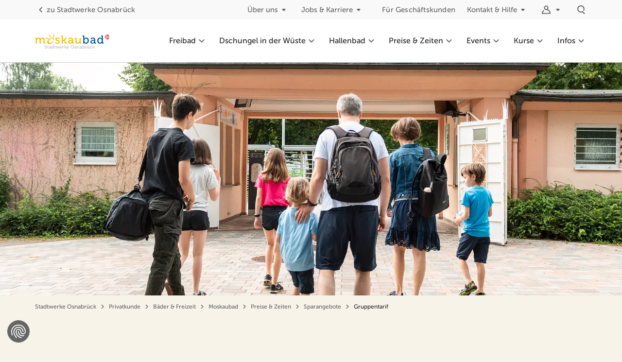

--- FILE ---
content_type: text/html; charset=utf-8
request_url: https://www.stadtwerke-osnabrueck.de/moskaubad/sparangebote/gruppentarif
body_size: 137938
content:
<!DOCTYPE html>
<html lang="de">
  <head>
        <script async src=https://consent-eu.cookiefirst.com/sites/stadtwerke-osnabrueck.de-5a343c0a-05aa-4bae-91ab-f55722ccd513/consent.js></script>

    
<script>
  window.dataLayer = window.dataLayer || [];
  window.dataLayer.push({
    'swoID': undefined,
    'pageType': 'Preise \u0026 Zeiten',
    'customerType': 'Privatkunde'
  });
</script>

  <script type="text/plain" data-cookiefirst-category="performance">
    (function(w, d, s, l, i) {
      w[l] = w[l] || [];
      w[l].push({
        'gtm.start': new Date().getTime(),
        event: 'gtm.js'
      });
      var f = d.getElementsByTagName(s)[0],
        j = d.createElement(s),
        dl = l != 'dataLayer' ? '&l=' + l : '';
      j.async = true;
      j.src =
        'https://www.googletagmanager.com/gtm.js?id=' + i + dl;
      f.parentNode.insertBefore(j, f);
    })(window, document, 'script', 'dataLayer', 'GTM-59PVRQG');
  </script>

  <script type="text/plain" data-cookiefirst-category="performance">
    var _mtm = window._mtm = window._mtm || [];
    _mtm.push({'mtm.startTime': (new Date().getTime()), 'event': 'mtm.Start'});
    (function() {
      var d=document, g=d.createElement('script'), s=d.getElementsByTagName('script')[0];
      g.async=true; g.src='https://cdn.matomo.cloud/stadtwerke-osnabrueck.matomo.cloud/container_i9kY9zAH.js'; s.parentNode.insertBefore(g,s);
    })();
  </script>


      <title>Gruppentarif - Stadtwerke Osnabrück</title>
  <meta name="description" content="Rabattierter Eintritt für angemeldete Gruppen ab 12 Personen">


    <meta name="csrf-param" content="authenticity_token" />
<meta name="csrf-token" content="U7lYsqyk74oZtj2KHHpKHuFI1tGbX0HkFr1yZlrXpHFSXARZ3UrSdsUaYagK5AV67gTaggiX-rEOrkjJsOSHJQ" />
    

    <link rel="canonical" href="https://www.stadtwerke-osnabrueck.de/moskaubad/sparangebote/gruppentarif" />
    <link rel="alternate" hreflang="de" href="https://www.stadtwerke-osnabrueck.de/moskaubad/sparangebote/gruppentarif" />
      <meta property="og:locale" content="de">
  <meta property="og:title" content="Gruppentarif">
  <meta property="og:site_name" content="Stadtwerke Osnabrück">
  <meta property="og:type" content="website">

  <meta property="og:image" content="https://www.stadtwerke-osnabrueck.de/__scrivito/to_binary?encrypted_params=[base64]%3D%3D--fda2b64d476d36f2853e647a396f8133ae5cda4b">
    <meta property="og:image:type" content="image/jpeg">
    <meta property="og:image:width" content="2126">
    <meta property="og:image:height" content="1417">
    <meta property="og:image:alt" content="Herzlich Willkommen im Moskaubad!">

  <meta property="og:url" content="https://www.stadtwerke-osnabrueck.de/moskaubad/sparangebote/gruppentarif">
  <meta property="og:description" content="Rabattierter Eintritt für angemeldete Gruppen ab 12 Personen">
  <meta property="fb:app_id" content="966242223397117">
  <meta name="twitter:card" content="summary">
  <meta property="twitter:title" content="Gruppentarif">
  <meta property="twitter:image" content="https://www.stadtwerke-osnabrueck.de/__scrivito/to_binary?encrypted_params=[base64]%3D%3D--fda2b64d476d36f2853e647a396f8133ae5cda4b">
  <meta property="twitter:url" content="https://www.stadtwerke-osnabrueck.de/moskaubad/sparangebote/gruppentarif">
  <meta property="twitter:description" content="Rabattierter Eintritt für angemeldete Gruppen ab 12 Personen">
  <meta name="twitter:site" content="@stadtwerke_os">


    <link rel="stylesheet" href="/assets/application-f492c24233cca287dc91e580b8e16432c990c3f611a3a2fc96bf24e8e8d81bf0.css" media="all" />

    <script src="/assets/application-e3d8cddd7ddd45d4fb28a8347023fc4c7e4512b9e45eb6bef4ed50c5944a739f.js"></script>
    

    <meta name="viewport" content="width=device-width">
      <link rel="apple-touch-icon" sizes="180x180" href="/rm-frontend/moskaubad/images/favicons/apple-touch-icon.png">
  <link rel="icon" type="image/png" sizes="32x32" href="/rm-frontend/moskaubad/images/favicons/favicon-32x32.png">
  <link rel="icon" type="image/png" sizes="16x16" href="/rm-frontend/moskaubad/images/favicons/favicon-16x16.png">
  <link rel="manifest" href="/rm-frontend/moskaubad/images/favicons/manifest.json" crossorigin="use-credentials">
  <link rel="mask-icon" href="/rm-frontend/moskaubad/images/favicons/safari-pinned-tab.svg">
  <link rel="shortcut icon" href="/rm-frontend/moskaubad/images/favicons/favicon.ico">
  <meta name="msapplication-config" content="/rm-frontend/moskaubad/images/favicons/browserconfig.xml">
  <style>/* critical */ html{font-family:sans-serif;line-height:1.15;-ms-text-size-adjust:100%;-webkit-text-size-adjust:100%;box-sizing:border-box;font-size:100%;height:100%;scroll-behavior:smooth}body{margin:0;font-family:Museo-Sans,Helvetica,sans-serif;font-weight:500;color:#262626;background-color:#f7f3e9;line-height:1.7777777778;-webkit-text-size-adjust:none;-moz-text-size-adjust:none;text-size-adjust:none;-webkit-overflow-scrolling:touch;-webkit-font-smoothing:antialiased;-ms-size-adjust:none;-moz-osx-font-smoothing:grayscale;display:block}article,aside,footer,header,nav,section{display:block}h1{margin:.67em 0;font-size:2em}figcaption,figure,main{display:block}figure{margin:1em 40px}hr{overflow:visible;box-sizing:content-box;height:0}pre{font-family:monospace,monospace;font-size:1em}a{background-color:transparent;-webkit-text-decoration-skip:objects;text-decoration:none;color:inherit}a:active,a:hover{outline-width:0}abbr[title]{border-bottom:none;text-decoration:underline;-webkit-text-decoration:underline dotted;text-decoration:underline dotted}b,strong{font-weight:inherit;font-weight:bolder}code,kbd,samp{font-family:monospace,monospace;font-size:1em}dfn{font-style:italic}mark{color:#000;background-color:#ff0}small{font-size:80%}sub,sup{position:relative;font-size:75%;line-height:0;vertical-align:baseline}sub{bottom:-.25em}sup{top:-.5em}audio,video{display:inline-block}audio:not([controls]){display:none;height:0}img{border-style:none;max-width:100%;height:auto}svg:not(:root){overflow:hidden}button,input,optgroup,select,textarea{margin:0;font-family:sans-serif;font-size:100%;line-height:1.15}button,input{overflow:visible}button,select{text-transform:none}[type=reset],[type=submit],button,html [type=button]{-webkit-appearance:button}[type=button]::-moz-focus-inner,[type=reset]::-moz-focus-inner,[type=submit]::-moz-focus-inner,button::-moz-focus-inner{padding:0;border-style:none}[type=button]:-moz-focusring,[type=reset]:-moz-focusring,[type=submit]:-moz-focusring,button:-moz-focusring{outline:1px dotted ButtonText}fieldset{margin:0 2px;padding:.35em .625em .75em;border:1px solid silver}legend{display:table;box-sizing:border-box;max-width:100%;padding:0;color:inherit;white-space:normal}progress{display:inline-block;vertical-align:baseline}textarea{overflow:auto}[type=checkbox],[type=radio]{box-sizing:border-box;padding:0}[type=number]::-webkit-inner-spin-button,[type=number]::-webkit-outer-spin-button{height:auto}[type=search]{outline-offset:-2px;-webkit-appearance:textfield}[type=search]::-webkit-search-cancel-button,[type=search]::-webkit-search-decoration{-webkit-appearance:none}::-webkit-file-upload-button{font:inherit;-webkit-appearance:button}details,menu{display:block}summary{display:list-item}canvas{display:inline-block}template{display:none}[hidden]{display:none}@font-face{font-family:Museo;src:url(/rm-frontend/fonts/museo500-regular.woff2) format("woff2"),url(/rm-frontend/fonts/museo500-regular.woff) format("woff");font-weight:500;font-style:normal;font-display:swap}@font-face{font-family:Museo;src:url(/rm-frontend/fonts/museo700-regular.woff2) format("woff2"),url(/rm-frontend/fonts/museo700-regular.woff) format("woff");font-weight:700;font-style:normal;font-display:swap}@font-face{font-family:Museo-Sans;src:url(/rm-frontend/fonts/museosans_500.woff2) format("woff2"),url(/rm-frontend/fonts/museosans_500.woff) format("woff");font-weight:500;font-style:normal;font-display:swap}@font-face{font-family:Museo-Sans;src:url(/rm-frontend/fonts/museosans_700.woff2) format("woff2"),url(/rm-frontend/fonts/museosans_700.woff) format("woff");font-weight:700;font-style:normal;font-display:swap}*,::after,::before{box-sizing:inherit}html.is-in-iframe{height:auto}video{width:100%;height:auto;max-width:100%}ol,ul{margin:0;padding:0}ul{list-style:none}ul>li{display:block;list-style-image:url([data-uri])}li{margin:0}button{-webkit-appearance:none;-moz-appearance:none;appearance:none;background:0 0;border:0;color:inherit;cursor:pointer;font:inherit;line-height:inherit;padding:0;margin:0;overflow:visible;text-align:inherit;width:auto;-moz-osx-font-smoothing:inherit;-webkit-font-smoothing:inherit;-webkit-tap-highlight-color:transparent}.grid-container{margin:-.75rem 0 -.75rem -1.5rem}.grid-container>*{padding:.75rem 0 .75rem 1.5rem;position:relative;width:100%;background-clip:content-box}.grid-container--1-per-row>*{flex:0 0 100%;max-width:100%}.grid-container--2-per-row>*{flex:0 0 50%;max-width:50%}.grid-container--3-per-row>*{flex:0 0 33.3333333333%;max-width:33.3333333333%}.grid-container--4-per-row>*{flex:0 0 25%;max-width:25%}.grid-container--5-per-row>*{flex:0 0 20%;max-width:20%}.grid-container--6-per-row>*{flex:0 0 16.6666666667%;max-width:16.6666666667%}.grid-container--7-per-row>*{flex:0 0 14.2857142857%;max-width:14.2857142857%}.grid-container--8-per-row>*{flex:0 0 12.5%;max-width:12.5%}.grid-container--9-per-row>*{flex:0 0 11.1111111111%;max-width:11.1111111111%}.grid-container--10-per-row>*{flex:0 0 10%;max-width:10%}.grid-container--11-per-row>*{flex:0 0 9.0909090909%;max-width:9.0909090909%}.grid-container--12-per-row>*{flex:0 0 8.3333333333%;max-width:8.3333333333%}.grid-container--no-gutter{margin:0}.grid-container--no-gutter>*{padding:0}.l-section{padding-top:2.5rem;padding-bottom:2.5rem;font-size:1rem;background-color:#f7f3e9;box-sizing:content-box}.l-section--bg-1{background-color:#fff}.l-header-only-wrap+.template>.anchor-target:first-child .l-section,.l-header-only-wrap+.template>.l-section:first-child{padding-top:0}.l-main-wrap{max-width:75rem;margin:auto;position:relative;box-sizing:border-box;padding-right:1rem;padding-left:1rem}.button{font-weight:700;box-sizing:border-box;display:inline-block;position:relative;margin:0;padding:.75rem 1.5rem;font-size:1rem;text-align:center;text-decoration:none;line-height:1.5rem;vertical-align:middle;cursor:pointer;border-radius:8px;-webkit-appearance:none;-moz-appearance:none;appearance:none;background-clip:padding-box;transition-property:background,color,border,transform,padding;transition-duration:.15s}.button--clear{background-color:transparent;color:#666;border-color:transparent;padding-left:0}.button--clear_inverted{background-color:transparent;color:#fff;border-color:transparent;padding-left:0}.button--solid{background-color:transparent;color:#262626;border-color:#fbba00}.button--inverted,.button--solid_inverted{background-color:#fff;color:#666;border-color:#fff}.button--outline{background-color:transparent;color:#262626;border-color:#ccc;border-width:2px;border-style:solid}.button--outline_inverted{background-color:transparent;color:#fff;border-color:#fff;border-width:2px;border-style:solid}.button--small{font-size:.75em;line-height:1.5rem;padding:.45em 1em}.button--large{font-size:1.1em;line-height:1.5rem;padding:.5em 1.7em .45em}.button,.button--continue{font-size:1rem;line-height:1.75}.button.button--clear{font-size:.875rem;line-height:1.5rem;letter-spacing:.2px}.nav-toggle{padding:.75rem;margin-right:.75rem;box-sizing:content-box;color:#666}.nav-toggle__label{border:0;clip:rect(1px,1px,1px,1px);-webkit-clip-path:inset(100%);clip-path:inset(100%);height:1px;overflow:hidden;padding:0;position:absolute;white-space:nowrap;width:1px}.nav-toggle__icon{height:1.25rem;width:1.25rem;margin:.25rem;position:relative;cursor:pointer}.nav-toggle__icon::after,.nav-toggle__icon::before{content:""}.nav-toggle__icon::after,.nav-toggle__icon::before,.nav-toggle__icon__middle{position:absolute;width:100%;height:2px;background-color:currentColor;border-radius:1px}.nav-toggle__icon__middle{top:50%}.nav-toggle__icon::before{top:4px}.nav-toggle__icon::after{width:80%;bottom:2px}.form-item--error{font-size:.75rem;line-height:1.33;letter-spacing:.2px}.headline,h1,h2,h3{margin:0;padding:0;font-size:100%;border:0;vertical-align:baseline}.headline a,h1 a,h2 a,h3 a{text-decoration:none!important}.headline-1,h1{font-size:1.875rem;line-height:1.33;font-weight:700;margin-bottom:1rem}.headline-2,h2{font-size:1.5rem;line-height:2.25rem;font-weight:700;margin-bottom:1rem}.headline-3,h3{font-weight:700;font-size:1.125rem;line-height:2rem;margin-bottom:1rem}svg{height:2em;width:2em}.icon{display:inline-block;vertical-align:middle;fill:currentColor}.input-field{font-size:.875rem;line-height:1.5rem;letter-spacing:.2px}.input-radio{position:absolute;opacity:0}.input-radio-button{justify-content:center;align-items:center;border:1px solid #ccc;border-radius:.5rem;transition:.3s}.input-radio+.input-radio-button{padding:.75rem}.input-radio-button .icon{height:1.5rem;width:1.5rem;margin-right:.5rem}.select-field{font-size:.875rem;line-height:1.5rem;letter-spacing:.2px}.form-label{font-size:.875rem;line-height:1.5rem;letter-spacing:.2px}.rich-text{font-size:1rem;line-height:1.75}.rich-text blockquote,.rich-text ol,.rich-text p,.rich-text ul{margin:1rem 0}.rich-text a{transition:.15s;color:#666;text-decoration:underline}.text{font-size:1rem;line-height:1.75;margin:0 0 1rem}.text--teaser{font-weight:700;font-size:1.125rem;line-height:2rem;font-weight:400}.combo-box{font-size:.875rem;line-height:1.5rem;letter-spacing:.2px}.collapsible-box__header{font-weight:700;font-size:1.125rem;line-height:2rem}.collapsible-box__content{font-size:1rem;line-height:1.75;display:none}.content-headline--space-after-large{padding-bottom:2.5rem}.content-headline__eyebrow{font-weight:700;font-size:1.125rem;line-height:2rem;display:flex;flex-direction:column;align-items:center;text-align:center;margin:0 0 1rem}.content-headline__eyebrow::after,.content-headline__eyebrow::before{display:block;content:"";width:3rem;height:.25rem;border-radius:.125rem;background-color:#fbba00}.content-headline__eyebrow::before{margin-bottom:.25rem}.content-headline__eyebrow::after{margin-top:.25rem}.content-headline__eyebrow+h1{text-align:center}.content-headline__eyebrow--2{align-items:flex-start}.content-headline__eyebrow--2::before{content:none}.content-headline h1{margin-bottom:2rem}.date-range{margin:-.5rem 0 -.5rem -1rem}.date-range>*{padding:.5rem 0 .5rem 1rem;position:relative;width:100%;background-clip:content-box}.dropdown__toggle{display:flex;align-items:center;width:100%;font-size:inherit;line-height:inherit;position:relative;padding:.5rem 1rem}.dropdown__content{display:none}.nav-breadcrumb{position:relative;z-index:1;padding-top:.5em}.nav-breadcrumb__list{display:inline-flex;flex-wrap:wrap}.nav-breadcrumb__item{display:inline-flex;align-items:center;font-size:.75rem;line-height:1.3333333333;color:#666}.nav-breadcrumb__item .icon{width:1.125rem;height:1.125rem;margin:0 .25rem}.nav-breadcrumb__item.current span{color:#262626}.nav-breadcrumb__link{color:inherit;text-decoration:none;transition:.2s}.nav-back__link{background:#fff;display:flex;align-items:center;padding:.75rem 1rem;transition:.3s;font-weight:700;line-height:1.75;color:#666}.nav-back__icon{width:1.5rem;height:1.5rem;margin-right:.5rem}.mega-menu__teaser__header{font-weight:700;font-size:1.125rem;line-height:2rem}.mega-menu__item__link{font-size:1rem;line-height:1.75}.nav-main-dropdown__content{display:none}.nav-main__mobile-buttons{display:flex;align-items:center;margin-left:auto}.nav-main__mobile-buttons .dropdown__toggle,.nav-main__mobile-buttons>a{transition:.3s;padding:.75rem;color:#666}.nav-main__mobile-buttons .dropdown__toggle:focus,.nav-main__mobile-buttons .dropdown__toggle:hover,.nav-main__mobile-buttons>a:focus,.nav-main__mobile-buttons>a:hover{color:#262626;background:0 0}.nav-main__mobile-buttons .dropdown__chevron{display:none}.nav-main__mobile-buttons .icon{height:1.5rem;width:1.5rem}.mobile-nav-is-open .nav-main__mobile-buttons{display:none}.nav-main__item__link{display:flex;align-items:center}.nav-main__wrap{z-index:1;display:flex;align-items:center;justify-content:flex-end;margin-left:auto}.nav-main__icon{height:1.5rem;width:1.5rem;pointer-events:none;flex-shrink:0}.nav-meta-container{display:none}.nav-meta__list>.nav-meta__mobile-dropdown-icon{display:none}.newsletter-cta__headline{font-size:1rem;line-height:1.75}.nav-skip{height:0}.nav-skip__list{margin:0;padding:0;list-style:none}.nav-skip__list li{margin:0;list-style-image:url([data-uri])}.nav-skip__link{position:absolute;top:-999em;right:0;z-index:1;left:0;padding:.5em 1em;background-color:#fff;text-align:center}.nav-skip__link:focus{top:0;z-index:2951;background-color:#fff}.notification p{font-size:.875rem;line-height:1.5rem;letter-spacing:.2px}.overlay__inner{padding-right:1rem;padding-left:1rem}.overlay-dialog{font-size:.875rem;line-height:1.5rem;letter-spacing:.2px}.filter-area{margin:-1rem 0;outline:0}.filter-area summary{list-style:none}.filter-area summary::-webkit-details-marker{display:none}.filter-area summary::before{content:""}.filter-area__toggle{width:100%}.tag-label-container{margin:-.25rem 0 -.25rem -.5rem}.tag-label-container>*{padding:.25rem 0 .25rem .5rem;position:relative;width:100%;background-clip:content-box}.tabs__tab{font-size:.875rem;line-height:1.5rem;letter-spacing:.2px}.cookiefirst-disabled-resource button{transition:.15s;color:#666;text-decoration:underline}.main-footer__copyright{font-size:.875rem;line-height:1.5rem;letter-spacing:.2px}.nav-social__headline{font-size:1rem;line-height:1.75}.nav-footer__list__item{font-size:.875rem;line-height:1.5rem;letter-spacing:.2px}.main-header{position:absolute;top:0;right:0;left:0;z-index:2500;background-color:#fff;color:#262626;border-bottom:1px solid #ccc}.main-header__logo-nav{display:flex;align-items:center;margin:auto;max-width:75rem}.logo-main{display:inline-block;padding:0 1rem;align-items:center;justify-content:center;height:4rem;line-height:4rem}.logo-main img{width:auto;height:2rem;vertical-align:middle}.main-header-spacer{height:4rem}.l-header-only-wrap{padding-top:2.5rem}.styleguide-font-size__teaser-head{font-size:1.875rem;line-height:1.33;font-weight:700;font-family:Museo,Helvetica,sans-serif}.styleguide-font-size__head-1{font-size:1.875rem;line-height:1.33;font-weight:700}.styleguide-font-size__head-2{font-size:1.5rem;line-height:2.25rem;font-weight:700}.styleguide-font-size__head-3{font-weight:700;font-size:1.125rem;line-height:2rem}.styleguide-font-size__copy{font-size:1rem;line-height:1.75}.styleguide-font-size__caption{font-size:.875rem;line-height:1.5rem;letter-spacing:.2px}.styleguide-font-size__small{font-size:.75rem;line-height:1.33;letter-spacing:.2px}@media (min-width:23em){body::after{content:'{"xs":{"value": "23em", "active": true}, "s":{"value": "40em", "active": false}, "m":{"value": "60em", "active": false}, "l":{"value": "64em", "active": false}, "xl":{"value": "75em", "active": false}, "xxl":{"value": "90em", "active": false}, "nav-main":{"value": "67em", "active": false}, "gallery-three-per-row":{"value": "40em", "active": false}, "gallery-four-per-row":{"value": "52em", "active": false}, "gallery-five-per-row":{"value": "55em", "active": false}, "keyvisual-smaller":{"value": "100em", "active": false}, "contentvisual-smaller":{"value": "100em", "active": false}}';display:block;height:0;overflow:hidden;width:0}}@media (min-width:40em){html{font-size:100%}.grid-container--s--1-per-row>*{flex:0 0 100%;max-width:100%}.grid-container--s--2-per-row>*{flex:0 0 50%;max-width:50%}.grid-container--s--3-per-row>*{flex:0 0 33.3333333333%;max-width:33.3333333333%}.grid-container--s--4-per-row>*{flex:0 0 25%;max-width:25%}.grid-container--s--5-per-row>*{flex:0 0 20%;max-width:20%}.grid-container--s--6-per-row>*{flex:0 0 16.6666666667%;max-width:16.6666666667%}.grid-container--s--7-per-row>*{flex:0 0 14.2857142857%;max-width:14.2857142857%}.grid-container--s--8-per-row>*{flex:0 0 12.5%;max-width:12.5%}.grid-container--s--9-per-row>*{flex:0 0 11.1111111111%;max-width:11.1111111111%}.grid-container--s--10-per-row>*{flex:0 0 10%;max-width:10%}.grid-container--s--11-per-row>*{flex:0 0 9.0909090909%;max-width:9.0909090909%}.grid-container--s--12-per-row>*{flex:0 0 8.3333333333%;max-width:8.3333333333%}.l-section{padding-top:3.5rem;padding-bottom:3.5rem}.l-main-wrap{padding-right:1.5rem;padding-left:1.5rem}.button,.button--continue{font-size:1.125rem;line-height:1.78}.button.button--clear{font-size:.9375rem}.headline-1,h1{font-size:2.25rem}.headline-2,h2{font-size:1.75rem;line-height:2.5rem}.headline-3,h3{font-size:1.3125rem}.input-field{font-size:.9375rem}.select-field{font-size:.9375rem}.form-label{font-size:.9375rem}.rich-text{font-size:1.125rem;line-height:1.78}.rich-text blockquote,.rich-text ol,.rich-text p,.rich-text ul{margin:1.5rem 0}.text{font-size:1.125rem;line-height:1.78}.text--teaser{font-size:1.3125rem}.combo-box{font-size:.9375rem}.collapsible-box__header{font-size:1.3125rem}.collapsible-box__content{font-size:1.125rem;line-height:1.78}.content-headline--space-after-large{padding-bottom:3.5rem}.content-headline__eyebrow{font-size:1.3125rem}.content-headline h1{margin-bottom:2.5rem}.nav-back{display:none}.mega-menu__teaser__header{font-size:1.3125rem}.mega-menu__item__link{font-size:1.125rem;line-height:1.78}.newsletter-cta__headline{font-size:1.125rem;line-height:1.78}.notification p{font-size:.9375rem}.overlay__inner{padding-right:1.5rem;padding-left:1.5rem}.overlay-dialog{font-size:.9375rem}.filter-area__toggle{width:auto}.tabs__tab{font-size:.9375rem}.main-footer__copyright{font-size:.9375rem}.nav-social__headline{font-size:1.125rem;line-height:1.78}.nav-footer__list__item{font-size:.9375rem}.main-header__logo-nav{padding:0 .5rem}.l-header-only-wrap{padding-top:3.5rem}.styleguide-font-size__teaser-head{font-size:2.25rem}.styleguide-font-size__head-1{font-size:2.25rem}.styleguide-font-size__head-2{font-size:1.75rem;line-height:2.5rem}.styleguide-font-size__head-3{font-size:1.3125rem}.styleguide-font-size__copy{font-size:1.125rem;line-height:1.78}.styleguide-font-size__caption{font-size:.9375rem}body::after{content:'{"xs":{"value": "23em", "active": true}, "s":{"value": "40em", "active": true}, "m":{"value": "60em", "active": false}, "l":{"value": "64em", "active": false}, "xl":{"value": "75em", "active": false}, "xxl":{"value": "90em", "active": false}, "nav-main":{"value": "67em", "active": false}, "gallery-three-per-row":{"value": "40em", "active": true}, "gallery-four-per-row":{"value": "52em", "active": false}, "gallery-five-per-row":{"value": "55em", "active": false}, "keyvisual-smaller":{"value": "100em", "active": false}, "contentvisual-smaller":{"value": "100em", "active": false}}';display:block;height:0;overflow:hidden;width:0;content:'{"xs":{"value": "23em", "active": true}, "s":{"value": "40em", "active": true}, "m":{"value": "60em", "active": false}, "l":{"value": "64em", "active": false}, "xl":{"value": "75em", "active": false}, "xxl":{"value": "90em", "active": false}, "nav-main":{"value": "67em", "active": false}, "gallery-three-per-row":{"value": "40em", "active": true}, "gallery-four-per-row":{"value": "52em", "active": false}, "gallery-five-per-row":{"value": "55em", "active": false}, "keyvisual-smaller":{"value": "100em", "active": false}, "contentvisual-smaller":{"value": "100em", "active": false}}';display:block;height:0;overflow:hidden;width:0}}@media (min-width:52em){body::after{content:'{"xs":{"value": "23em", "active": true}, "s":{"value": "40em", "active": true}, "m":{"value": "60em", "active": false}, "l":{"value": "64em", "active": false}, "xl":{"value": "75em", "active": false}, "xxl":{"value": "90em", "active": false}, "nav-main":{"value": "67em", "active": false}, "gallery-three-per-row":{"value": "40em", "active": true}, "gallery-four-per-row":{"value": "52em", "active": true}, "gallery-five-per-row":{"value": "55em", "active": false}, "keyvisual-smaller":{"value": "100em", "active": false}, "contentvisual-smaller":{"value": "100em", "active": false}}';display:block;height:0;overflow:hidden;width:0}}@media (min-width:55em){body::after{content:'{"xs":{"value": "23em", "active": true}, "s":{"value": "40em", "active": true}, "m":{"value": "60em", "active": false}, "l":{"value": "64em", "active": false}, "xl":{"value": "75em", "active": false}, "xxl":{"value": "90em", "active": false}, "nav-main":{"value": "67em", "active": false}, "gallery-three-per-row":{"value": "40em", "active": true}, "gallery-four-per-row":{"value": "52em", "active": true}, "gallery-five-per-row":{"value": "55em", "active": true}, "keyvisual-smaller":{"value": "100em", "active": false}, "contentvisual-smaller":{"value": "100em", "active": false}}';display:block;height:0;overflow:hidden;width:0}}@media (min-width:60em){.grid-container--m--1-per-row>*{flex:0 0 100%;max-width:100%}.grid-container--m--2-per-row>*{flex:0 0 50%;max-width:50%}.grid-container--m--3-per-row>*{flex:0 0 33.3333333333%;max-width:33.3333333333%}.grid-container--m--4-per-row>*{flex:0 0 25%;max-width:25%}.grid-container--m--5-per-row>*{flex:0 0 20%;max-width:20%}.grid-container--m--6-per-row>*{flex:0 0 16.6666666667%;max-width:16.6666666667%}.grid-container--m--7-per-row>*{flex:0 0 14.2857142857%;max-width:14.2857142857%}.grid-container--m--8-per-row>*{flex:0 0 12.5%;max-width:12.5%}.grid-container--m--9-per-row>*{flex:0 0 11.1111111111%;max-width:11.1111111111%}.grid-container--m--10-per-row>*{flex:0 0 10%;max-width:10%}.grid-container--m--11-per-row>*{flex:0 0 9.0909090909%;max-width:9.0909090909%}.grid-container--m--12-per-row>*{flex:0 0 8.3333333333%;max-width:8.3333333333%}.l-section{padding-top:5rem;padding-bottom:5rem}.l-main-wrap{padding-right:1.5rem;padding-left:1.5rem}.l-main-wrap--full-gap{max-width:100%}.l-main-wrap--full{max-width:100%}.l-main-wrap--narrow .l-container>*{flex:0 0 66.6666666667%;max-width:66.6666666667%}.headline-1,h1{font-size:2.875rem;line-height:1.39}.headline-2,h2{font-size:2rem;line-height:3rem}.content-headline--space-after-large{padding-bottom:5rem}.content-headline h1{margin-bottom:3rem}.overlay__inner{padding-right:1.5rem;padding-left:1.5rem}.filter-area__toggle{display:none!important}.l-header-only-wrap{padding-top:5rem}.styleguide-font-size__teaser-head{font-size:2.875rem;line-height:1.39}.styleguide-font-size__head-1{font-size:2.875rem;line-height:1.39}.styleguide-font-size__head-2{font-size:2rem;line-height:3rem}body::after{content:'{"xs":{"value": "23em", "active": true}, "s":{"value": "40em", "active": true}, "m":{"value": "60em", "active": true}, "l":{"value": "64em", "active": false}, "xl":{"value": "75em", "active": false}, "xxl":{"value": "90em", "active": false}, "nav-main":{"value": "67em", "active": false}, "gallery-three-per-row":{"value": "40em", "active": true}, "gallery-four-per-row":{"value": "52em", "active": true}, "gallery-five-per-row":{"value": "55em", "active": true}, "keyvisual-smaller":{"value": "100em", "active": false}, "contentvisual-smaller":{"value": "100em", "active": false}}';display:block;height:0;overflow:hidden;width:0}}@media (min-width:64em){.grid-container--l--1-per-row>*{flex:0 0 100%;max-width:100%}.grid-container--l--2-per-row>*{flex:0 0 50%;max-width:50%}.grid-container--l--3-per-row>*{flex:0 0 33.3333333333%;max-width:33.3333333333%}.grid-container--l--4-per-row>*{flex:0 0 25%;max-width:25%}.grid-container--l--5-per-row>*{flex:0 0 20%;max-width:20%}.grid-container--l--6-per-row>*{flex:0 0 16.6666666667%;max-width:16.6666666667%}.grid-container--l--7-per-row>*{flex:0 0 14.2857142857%;max-width:14.2857142857%}.grid-container--l--8-per-row>*{flex:0 0 12.5%;max-width:12.5%}.grid-container--l--9-per-row>*{flex:0 0 11.1111111111%;max-width:11.1111111111%}.grid-container--l--10-per-row>*{flex:0 0 10%;max-width:10%}.grid-container--l--11-per-row>*{flex:0 0 9.0909090909%;max-width:9.0909090909%}.grid-container--l--12-per-row>*{flex:0 0 8.3333333333%;max-width:8.3333333333%}body::after{content:'{"xs":{"value": "23em", "active": true}, "s":{"value": "40em", "active": true}, "m":{"value": "60em", "active": true}, "l":{"value": "64em", "active": true}, "xl":{"value": "75em", "active": false}, "xxl":{"value": "90em", "active": false}, "nav-main":{"value": "67em", "active": false}, "gallery-three-per-row":{"value": "40em", "active": true}, "gallery-four-per-row":{"value": "52em", "active": true}, "gallery-five-per-row":{"value": "55em", "active": true}, "keyvisual-smaller":{"value": "100em", "active": false}, "contentvisual-smaller":{"value": "100em", "active": false}}';display:block;height:0;overflow:hidden;width:0}}@media (min-width:67em){.nav-toggle{display:none}.mobile-nav__header,.mobile-nav__list--back{display:none}.nav-main__mobile-buttons{display:none}.nav-main{top:0;margin-right:-.75rem;width:100%}.nav-main .mobile-nav__list--meta{display:none}.nav-main__list{display:flex;flex-wrap:nowrap;justify-content:flex-end}.nav-main__list+.nav-main__list{display:none}.nav-main__item{flex-shrink:0;height:5.5rem}.nav-main__item__link{display:flex;height:5.5rem;margin:0 .75rem;font-size:1rem;line-height:1.75rem;color:#262626;text-decoration:none;align-items:center;transition:.2s;position:relative}.nav-meta-container{display:block!important;padding:.5rem 0}.nav-meta__list{display:flex;margin:auto;max-width:75rem}.nav-meta__list__item{font-size:.875rem;line-height:1.5rem;letter-spacing:.2px;display:flex;margin:0 0 0 auto}.nav-meta__list__item+.nav-meta__list__item{margin-left:.75rem}.nav-meta__list__item--back{margin:0 auto 0 -.75rem}.nav-meta__list__item--back .mobile-nav__item__prefix{margin-right:.25em;display:inline-flex}.nav-meta__list__item--back+.nav-meta__list__item{border:0}.nav-meta__list__item:last-child{margin-right:-.75rem}.nav-meta__list__item>li>.dropdown>.dropdown__toggle,.nav-meta__list__item>li>a{display:flex;color:#666;padding:0 .75rem;text-decoration:none;align-items:center;transition:.2s}.nav-meta__list .icon{height:1.5rem;width:1.5rem}.main-header__logo-nav{padding:0 1.5rem}.logo-main-wrap{margin-right:0;margin-left:-1rem;text-align:start;width:auto}.logo-main{display:flex;height:2.5rem}.header-is-scrolling .logo-main{line-height:5.5rem}.logo-main img{height:2.4375rem;vertical-align:top}.main-header-spacer{height:8rem}body::after{content:'{"xs":{"value": "23em", "active": true}, "s":{"value": "40em", "active": true}, "m":{"value": "60em", "active": true}, "l":{"value": "64em", "active": true}, "xl":{"value": "75em", "active": false}, "xxl":{"value": "90em", "active": false}, "nav-main":{"value": "67em", "active": true}, "gallery-three-per-row":{"value": "40em", "active": true}, "gallery-four-per-row":{"value": "52em", "active": true}, "gallery-five-per-row":{"value": "55em", "active": true}, "keyvisual-smaller":{"value": "100em", "active": false}, "contentvisual-smaller":{"value": "100em", "active": false}}';display:block;height:0;overflow:hidden;width:0}}@media (min-width:67em) and (min-width:40em){.nav-meta__list__item{font-size:.9375rem}}@media (min-width:67em) and (min-width:67em){.nav-meta__list{padding:0 1.5rem}}@media (min-width:67em) and (min-width:75em){.nav-meta__list{padding:0 2rem}}@media (min-width:75em){.grid-container--xl--1-per-row>*{flex:0 0 100%;max-width:100%}.grid-container--xl--2-per-row>*{flex:0 0 50%;max-width:50%}.grid-container--xl--3-per-row>*{flex:0 0 33.3333333333%;max-width:33.3333333333%}.grid-container--xl--4-per-row>*{flex:0 0 25%;max-width:25%}.grid-container--xl--5-per-row>*{flex:0 0 20%;max-width:20%}.grid-container--xl--6-per-row>*{flex:0 0 16.6666666667%;max-width:16.6666666667%}.grid-container--xl--7-per-row>*{flex:0 0 14.2857142857%;max-width:14.2857142857%}.grid-container--xl--8-per-row>*{flex:0 0 12.5%;max-width:12.5%}.grid-container--xl--9-per-row>*{flex:0 0 11.1111111111%;max-width:11.1111111111%}.grid-container--xl--10-per-row>*{flex:0 0 10%;max-width:10%}.grid-container--xl--11-per-row>*{flex:0 0 9.0909090909%;max-width:9.0909090909%}.grid-container--xl--12-per-row>*{flex:0 0 8.3333333333%;max-width:8.3333333333%}.main-header__logo-nav{padding:0 2rem}body::after{content:'{"xs":{"value": "23em", "active": true}, "s":{"value": "40em", "active": true}, "m":{"value": "60em", "active": true}, "l":{"value": "64em", "active": true}, "xl":{"value": "75em", "active": true}, "xxl":{"value": "90em", "active": false}, "nav-main":{"value": "67em", "active": true}, "gallery-three-per-row":{"value": "40em", "active": true}, "gallery-four-per-row":{"value": "52em", "active": true}, "gallery-five-per-row":{"value": "55em", "active": true}, "keyvisual-smaller":{"value": "100em", "active": false}, "contentvisual-smaller":{"value": "100em", "active": false}}';display:block;height:0;overflow:hidden;width:0}}@media (min-width:90em){body::after{content:'{"xs":{"value": "23em", "active": true}, "s":{"value": "40em", "active": true}, "m":{"value": "60em", "active": true}, "l":{"value": "64em", "active": true}, "xl":{"value": "75em", "active": true}, "xxl":{"value": "90em", "active": true}, "nav-main":{"value": "67em", "active": true}, "gallery-three-per-row":{"value": "40em", "active": true}, "gallery-four-per-row":{"value": "52em", "active": true}, "gallery-five-per-row":{"value": "55em", "active": true}, "keyvisual-smaller":{"value": "100em", "active": false}, "contentvisual-smaller":{"value": "100em", "active": false}}';display:block;height:0;overflow:hidden;width:0}}@media (min-width:100em){body::after{content:'{"xs":{"value": "23em", "active": true}, "s":{"value": "40em", "active": true}, "m":{"value": "60em", "active": true}, "l":{"value": "64em", "active": true}, "xl":{"value": "75em", "active": true}, "xxl":{"value": "90em", "active": true}, "nav-main":{"value": "67em", "active": true}, "gallery-three-per-row":{"value": "40em", "active": true}, "gallery-four-per-row":{"value": "52em", "active": true}, "gallery-five-per-row":{"value": "55em", "active": true}, "keyvisual-smaller":{"value": "100em", "active": true}, "contentvisual-smaller":{"value": "100em", "active": true}}';display:block;height:0;overflow:hidden;width:0;content:'{"xs":{"value": "23em", "active": true}, "s":{"value": "40em", "active": true}, "m":{"value": "60em", "active": true}, "l":{"value": "64em", "active": true}, "xl":{"value": "75em", "active": true}, "xxl":{"value": "90em", "active": true}, "nav-main":{"value": "67em", "active": true}, "gallery-three-per-row":{"value": "40em", "active": true}, "gallery-four-per-row":{"value": "52em", "active": true}, "gallery-five-per-row":{"value": "55em", "active": true}, "keyvisual-smaller":{"value": "100em", "active": true}, "contentvisual-smaller":{"value": "100em", "active": true}}';display:block;height:0;overflow:hidden;width:0}}@media (max-width:66.99em){.mobile-nav{display:none}}@media (max-width:39.99em){.nav-breadcrumb{display:none}}@media print{.headline,h1,h2,h3{page-break-after:avoid}.nav-main__mobile-buttons{display:none}}a{text-decoration:none;color:inherit}.contact-form__legend{font-size:.75rem;line-height:1.33;letter-spacing:.2px}.contact-form__text p{font-size:.875rem;line-height:1.5rem;letter-spacing:.2px}.contact-form__text a{transition:.15s;color:#666;text-decoration:underline}@media (min-width:40em){.contact-form__text p{font-size:.9375rem}}.event-list-filter__form .form-label,.event-list-filter__headline{font-size:.875rem;line-height:1.5rem;letter-spacing:.2px}a{text-decoration:none;color:inherit}.event__infos__item{display:flex;margin-bottom:.65rem}.event__infos__item:last-child{margin-bottom:0}.event__infos__item .icon{height:1.5rem;width:1.5rem;position:relative;top:-.15em;margin-right:.5rem}.event__infos__additional{transition:.15s;color:#666;text-decoration:underline}.event-item__date-pill{background-color:#fbba00;color:#262626;display:flex;align-items:center;justify-content:center;flex-direction:column;width:3.125rem;height:3.375rem;font-size:1rem;margin-left:1rem;box-sizing:border-box;border-radius:.5rem;line-height:1.125;font-weight:700;text-align:center;text-decoration:none}.event-item__header h2{font-weight:700;font-size:1.125rem;line-height:2rem}.event-item__info__item a{transition:.15s;color:#666;text-decoration:underline}.event-item .rich-text{font-weight:700;font-size:1.125rem;line-height:2rem}.event-detail__categories{margin-bottom:1rem}.event-detail__location__item{display:flex;flex-direction:column;margin-bottom:1rem;border-radius:.5rem;background:#fff}.event-detail__location__dates,.event-detail__location__info{font-size:.875rem;line-height:1.5rem;letter-spacing:.2px}.event-detail__location .notification--success{font-size:.875rem;line-height:1.5rem;letter-spacing:.2px}.l-container--event-list{margin:-1.25rem 0 -1.25rem -2.5rem}.l-container--event-list>*{padding:1.25rem 0 1.25rem 2.5rem;position:relative;width:100%;background-clip:content-box}.event-list-count{display:flex;align-items:center;margin:0 -1em;color:#666}@media (min-width:40em){.event-list-filter__form .form-label,.event-list-filter__headline{font-size:.9375rem}.event-item__date-pill{width:3.125rem;min-width:3.125rem;height:3.75rem;font-size:1.125rem;border-radius:.5rem}.event-item__header h2{font-size:1.3125rem}.event-item .rich-text{font-size:1.3125rem}.event-detail__location__dates,.event-detail__location__info{font-size:.9375rem}.event-detail__location .notification--success{font-size:.9375rem}}@media (min-width:60em){.l-container--event-list .filter-area{flex:0 0 33.3333333333%;max-width:33.3333333333%}.l-container--event-list .event-list-wrap{flex:0 0 66.6666666667%;max-width:66.6666666667%}}@media (max-width:59.99em){.l-container--event-list{margin-top:0}}.gallery{margin:-.75rem 0 -.75rem -1.5rem}.gallery>*{padding:.75rem 0 .75rem 1.5rem;position:relative;width:100%;background-clip:content-box;flex:0 0 50%;max-width:50%}@media (min-width:40em){.gallery>*{flex:0 0 33.3333333333%;max-width:33.3333333333%}}@media (min-width:52em){.gallery--4>*,.gallery--5>*{flex:0 0 25%;max-width:25%}}@media (min-width:55em){.gallery--5>*{flex:0 0 20%;max-width:20%}}.news-list__item__content-wrap{margin:-.75rem 0 -.75rem -1.5rem}.news-list__item__content-wrap>*{padding:.75rem 0 .75rem 1.5rem;position:relative;width:100%;background-clip:content-box}.news-list__item__image{flex:0 0 33.3333333333%;max-width:33.3333333333%}.news-list-filter__form .form-label,.news-list-filter__headline{font-size:.875rem;line-height:1.5rem;letter-spacing:.2px}.l-container--news-list{margin:-1.25rem 0 -1.25rem -2.5rem}.l-container--news-list>*{padding:1.25rem 0 1.25rem 2.5rem;position:relative;width:100%;background-clip:content-box}.news-detail__date{font-size:.875rem;line-height:1.5rem;letter-spacing:.2px}@media (min-width:40em){.news-list__item__teaser{flex:0 0 66.6666666667%;max-width:66.6666666667%}.news-list-filter__form .form-label,.news-list-filter__headline{font-size:.9375rem}.news-detail__date{font-size:.9375rem}}@media (min-width:60em){.l-container--news-list .filter-area{flex:0 0 33.3333333333%;max-width:33.3333333333%}.l-container--news-list .news-list{flex:0 0 66.6666666667%;max-width:66.6666666667%}}@media (max-width:59.99em){.l-container--news-list{margin-top:0}}.search__hint{font-size:.75rem;line-height:1.33;letter-spacing:.2px}.search__hint--results{font-size:.875rem;line-height:1.5rem;letter-spacing:.2px}.search__results__content{font-size:.875rem;line-height:1.5rem;letter-spacing:.2px}@media (min-width:40em){.search__hint--results{font-size:.9375rem}.search__results__content{font-size:.9375rem}}.storytelling{padding-right:1rem;padding-left:1rem;padding-top:2.5rem;padding-bottom:2.5rem}.storytelling--full .storytelling__box{padding-right:1rem;padding-left:1rem;padding-top:2.5rem;padding-bottom:2.5rem}.storytelling--full.storytelling--order-desktop-image-last .storytelling__box{padding-right:1rem;padding-left:1rem}@media (min-width:40em){.storytelling{padding-right:1.5rem;padding-left:1.5rem;padding-top:3.5rem;padding-bottom:3.5rem}.storytelling--full .storytelling__box{padding-right:1.5rem;padding-left:1.5rem;padding-top:3.5rem;padding-bottom:3.5rem}.storytelling--full.storytelling--order-desktop-image-last .storytelling__box{padding-right:1.5rem;padding-left:1.5rem}}@media (min-width:60em){.storytelling{padding-right:1.5rem;padding-left:1.5rem;padding-top:5rem;padding-bottom:5rem}.storytelling--full .storytelling__box{padding-right:1.5rem;padding-left:1.5rem;padding-top:5rem;padding-bottom:5rem}.storytelling--full.storytelling--order-desktop-image-last .storytelling__box{padding-right:1.5rem;padding-left:1.5rem}}.visual{display:flex;flex-direction:column;position:relative;background:0 0;z-index:1}.visual--full{min-height:0!important;height:calc(100vh - 4rem)}.visual--no-crop{min-height:0!important}.visual__image{display:block;position:absolute;width:100%;height:100%}.visual__image--inbox{position:absolute;top:0;right:0;bottom:0;left:0}.visual__image,.visual__image *{min-height:inherit}.visual__image img{-o-object-fit:cover;object-fit:cover;width:100%;height:100%}.visual__video{position:absolute;top:0;left:0;width:100%;height:100%;-o-object-fit:cover;object-fit:cover;transition:opacity .3s;opacity:0}.visual__content{display:flex;align-items:center;width:100%;flex-grow:1;margin:auto;padding:0!important;max-width:75rem}.visual__content--center{justify-content:center;text-align:center}.visual__content--left{justify-content:flex-start}.visual__content--right{justify-content:flex-end}.visual__content--top{align-items:flex-start}.visual__content--bottom{align-items:flex-end}.visual__content--indent{max-width:75rem}.visual__content--inbox,.visual__content:only-child{padding-right:1rem;padding-left:1rem;padding-top:2.5rem;padding-bottom:2.5rem}.visual__box{padding-right:1rem;padding-left:1rem;width:100%;max-width:75rem;max-height:100%;position:relative;overflow:auto;padding-top:1.5em;padding-bottom:1.5em;border:none;background:0 0;color:#fff}.visual__box .visual__topic{color:#fff;font-size:1.875rem;line-height:1.33;font-weight:700;font-family:Museo,Helvetica,sans-serif}.visual__box a:not(.button){color:inherit}.visual__box--light,.visual__content--inbox .visual__box--light,.visual__content:only-child .visual__box--light{background:rgba(255,255,255,.9);color:#fbba00}.visual__box--light .visual__topic,.visual__content--inbox .visual__box--light .visual__topic,.visual__content:only-child .visual__box--light .visual__topic{color:#fbba00}.visual__content--inbox .visual__box--transparent,.visual__content:only-child .visual__box--transparent{background:0 0}.visual__topic{font-family:Museo-Sans,Helvetica,sans-serif;font-weight:700;font-size:1.5em;line-height:1.1;margin:0}.visual__text{font-size:1em;line-height:1.1;margin:1.5rem 0 0}.visual__text p{font-size:inherit;line-height:inherit}.visual__text p:last-child{margin-bottom:0}.visual__link{margin-top:1.5em}.visual__continue{position:relative;text-align:center;margin-top:auto}.visual__continue-btn{color:#fff;transition:transform .3s;transform:translate(0,-10px)}.visual__continue-btn .icon{height:3.5rem;width:3.5rem}.keyvisual-overlapping-container{max-width:75rem;margin:0 auto;width:100%;z-index:2;position:relative}.keyvisual-link-list__item+.keyvisual-link-list__item{margin-top:1rem}@media (min-width:40em){.visual{min-height:25rem}.visual--small{min-height:18.75rem}.visual--full{height:calc(100vh - 8rem)}.visual__image{position:absolute;top:0;right:0;bottom:0;left:0}.visual__content{padding-right:1rem;padding-left:1rem}.visual__content--inbox,.visual__content:only-child{padding-right:1.5rem;padding-left:1.5rem;padding-top:3.5rem;padding-bottom:3.5rem}.visual--no-crop .visual__content{position:absolute;top:0;right:0;bottom:0;left:0;padding-right:1rem;padding-left:1rem;padding-top:2.5rem;padding-bottom:2.5rem}.visual__box{padding-right:1.5rem;padding-left:1.5rem;max-width:50%;border:none;width:auto}.visual__box--transparent{background:0 0}.visual__topic{font-size:2em}.visual__text{font-size:1em}.keyvisual-overlapping-container{margin-top:-5rem;margin-bottom:.5rem;padding-right:1.5rem;padding-left:1.5rem}.visual--overlapped .visual__content{margin-bottom:5rem}.visual__box .visual__topic{font-size:2.25rem}}@media (min-width:40em) and (min-width:40em){.visual__content{padding-right:1.5rem;padding-left:1.5rem}.visual--no-crop .visual__content{padding-right:1.5rem;padding-left:1.5rem;padding-top:3.5rem;padding-bottom:3.5rem}}@media (min-width:40em) and (min-width:60em){.visual__content{padding-right:1.5rem;padding-left:1.5rem}.visual--no-crop .visual__content{padding-right:1.5rem;padding-left:1.5rem;padding-top:5rem;padding-bottom:5rem}}@media (min-width:60em){.visual{min-height:30rem}.visual--small{min-height:22.5rem}.visual__content--inbox,.visual__content:only-child{padding-right:1.5rem;padding-left:1.5rem;padding-top:5rem;padding-bottom:5rem}.visual__box{padding-right:1.5rem;padding-left:1.5rem}.keyvisual-overlapping-container{margin-top:-6.5rem;padding-right:1.5rem;padding-left:1.5rem}.visual--overlapped .visual__content{margin-bottom:6.5rem}.visual__box .visual__topic{font-size:2.875rem;line-height:1.39}}@media (min-width:64em){.visual{min-height:30rem}.visual--small{min-height:22.5rem}}@media (min-width:67em){.visual--full{height:calc(100vh - 8rem)}.transparent-header .visual:first-child{min-height:38rem;margin-top:-8rem}.transparent-header .visual:first-child.visual--small{min-height:30.5rem;margin-top:-8rem}.transparent-header .visual:first-child .visual__content{padding-top:9.5rem}}@media (min-width:94rem){.visual__box{padding-top:3rem;padding-bottom:3rem;max-width:40rem}}@media (max-width:59.99em){.visual__image--indent-left img{-o-object-position:20% 50%;object-position:20% 50%}.visual__image--indent-right img{-o-object-position:70% 50%;object-position:70% 50%}}@media (max-width:39.99em){.visual{min-height:18.75rem}.visual--small{min-height:14.0625rem!important}.visual__content{margin:auto auto .5rem;flex-grow:0}}a{text-decoration:none;color:inherit}.contact__address-wrapper a{transition:.15s;color:#666;text-decoration:underline}.corona-light__headline{font-size:.875rem;line-height:1.5rem;letter-spacing:.2px}.corona-light__circle__text{font-size:.875rem;line-height:1.5rem;letter-spacing:.2px}.energy-calculator h2{margin-bottom:-.5rem}.energy-calculator__row{margin:-.5rem 0 -.5rem -1rem;display:flex}.energy-calculator__row>*{padding:.5rem 0 .5rem 1rem}.energy-calculator__col{margin-top:1rem}.energy-calculator__col--supply{width:50%}.energy-calculator__col--customer{width:auto}.energy-calculator__col--postalCode{width:40%}.energy-calculator__col--consumption{width:60%}.energy-calculator .input-radio+label,.energy-calculator label{font-size:.875rem;line-height:1.5rem;letter-spacing:.2px}.energy-calculator__input-label{font-weight:700;display:block}.multiple-form-step__info{font-size:.75rem;line-height:1.33;letter-spacing:.2px}.multiple-form-step__footer{font-size:.75rem;line-height:1.33;letter-spacing:.2px}.multiple-form-step__action p,.multiple-form-step__footer p{font-size:.75rem;line-height:1.33;letter-spacing:.2px}.multiple-form-step [data-open-overlay]{transition:.15s;color:#666;text-decoration:underline}.multiple-form-summary button{font-size:.875rem;line-height:1.5rem;letter-spacing:.2px}.multiple-form-summary h4{font-size:.875rem;line-height:1.5rem;letter-spacing:.2px}.multiple-form-summary dl{font-size:.875rem;line-height:1.5rem;letter-spacing:.2px}.water-quality p{font-size:.875rem;line-height:1.5rem;letter-spacing:.2px}.water-quality-result__headline{font-size:1.125rem;line-height:2rem}.hfs_inputgenInput,.input-field{font-size:.875rem;line-height:1.5rem;letter-spacing:.2px}.button,.hfs_inputgenSubmit{font-weight:700;box-sizing:border-box;display:inline-block;position:relative;margin:0;padding:.75rem 1.5rem;font-size:1rem;text-align:center;text-decoration:none;line-height:1.5rem;vertical-align:middle;cursor:pointer;border-radius:8px;-webkit-appearance:none;-moz-appearance:none;appearance:none;background-clip:padding-box;transition-property:background,color,border,transform,padding;transition-duration:.15s}.button--clear{background-color:transparent;color:#666;border-color:transparent;padding-left:0}.button--clear_inverted{background-color:transparent;color:#fff;border-color:transparent;padding-left:0}.button--solid,.hfs_inputgenSubmit{background-color:transparent;color:#262626;border-color:#fbba00}.button--inverted,.button--solid_inverted{background-color:#fff;color:#666;border-color:#fff}.button--outline{background-color:transparent;color:#262626;border-color:#ccc;border-width:2px;border-style:solid}.button--outline_inverted{background-color:transparent;color:#fff;border-color:#fff;border-width:2px;border-style:solid}.button--small{font-size:.75em;line-height:1.5rem;padding:.45em 1em}.button--large{font-size:1.1em;line-height:1.5rem;padding:.5em 1.7em .45em}.button,.button--continue,.hfs_inputgenSubmit{font-size:1rem;line-height:1.75}.button--clear.hfs_inputgenSubmit,.button.button--clear{font-size:.875rem;line-height:1.5rem;letter-spacing:.2px}.hfs_inputgenLegend{font-size:1.5rem;line-height:2.25rem;font-weight:700}.hfs_inputgenCtrlLabel{font-size:.875rem;line-height:1.5rem;letter-spacing:.2px}.hfs_inputgenCheckboxLabel{font-size:.875rem;line-height:1.5rem;letter-spacing:.2px}.hfs_suggestWrapper{font-size:.875rem;line-height:1.5rem;letter-spacing:.2px}.trip-planner__link{transition:.15s;color:#666;text-decoration:underline}.notification-bar{padding-right:1rem;padding-left:1rem;padding:1rem;background-color:#262626;text-align:center}.notification-bar__link{font-size:.875rem;line-height:1.5rem;letter-spacing:.2px;color:#fff;text-decoration:underline;font-weight:700;transition:.3s}.form-link{transition:.15s;color:#666;text-decoration:underline}.multiple-form__circle-number{font-size:.875rem;line-height:1.5rem;letter-spacing:.2px}.multiple-form__back-btn{font-size:.875rem;line-height:1.5rem;letter-spacing:.2px}.multiple-form__info{font-size:.75rem;line-height:1.33;letter-spacing:.2px}.signpost__tabs{display:none}.signpost__tab{font-size:1rem;line-height:1.75;flex:1 0 0px;display:flex;align-items:center;color:#666;font-weight:700}.signpost__tab--mobile{width:100%;padding:1.5rem 1rem 1.5rem .25rem;background-color:#f9f9f9}.signpost__tab--mobile:first-of-type{padding-top:2rem}.signpost__panel-icon{margin:0 .75rem;color:#666}.signpost__chevron-icon{margin-left:auto;height:1.5rem;width:1.5rem;color:#666}.l-container--apartment-list{margin:-1.25rem 0 -1.25rem -2.5rem}.l-container--apartment-list>*{padding:1.25rem 0 1.25rem 2.5rem;position:relative;width:100%;background-clip:content-box}.apartment-list-count{display:flex;align-items:center;margin:0 -1em;color:#666}.page-teaser{display:flex;flex-wrap:wrap;background:#fff}.page-teaser>*{padding:2rem 1rem;width:100%}.page-teaser__info{border-top:1px solid #ccc}@media (min-width:40em){.contact{margin:-.75rem 0 -.75rem -1.5rem}.contact>*{padding:.75rem 0 .75rem 1.5rem;position:relative;width:100%;background-clip:content-box}.contact__image{flex:0 0 16.6666666667%;max-width:16.6666666667%}.contact__image--circle{flex:0 0 8.3333333333%;max-width:8.3333333333%}.contact__body{flex:0 0 50%;max-width:50%}.contact__image~.contact__body{flex:0 0 33.3333333333%;max-width:33.3333333333%}.contact__footer{flex:0 0 33.3333333333%;max-width:33.3333333333%}.corona-light__headline{font-size:.9375rem}.corona-light__circle__text{font-size:.9375rem}.energy-calculator .input-radio+label,.energy-calculator label{font-size:.9375rem}.multiple-form-summary button{font-size:.9375rem}.multiple-form-summary h4{font-size:.9375rem}.multiple-form-summary dl{font-size:.9375rem}.water-quality p{font-size:.9375rem}.water-quality-result__headline{font-size:1.3125rem}.hfs_inputgenInput,.input-field{font-size:.9375rem}.button,.button--continue,.hfs_inputgenSubmit{font-size:1.125rem;line-height:1.78}.button--clear.hfs_inputgenSubmit,.button.button--clear{font-size:.9375rem}.hfs_inputgenLegend{font-size:1.75rem;line-height:2.5rem}.hfs_inputgenCtrlLabel{font-size:.9375rem}.hfs_inputgenCheckboxLabel{font-size:.9375rem}.hfs_suggestWrapper{font-size:.9375rem}.notification-bar{padding-right:1.5rem;padding-left:1.5rem}.notification-bar__link{font-size:.9375rem}.multiple-form__circle-number{font-size:.9375rem}.multiple-form__back-btn{font-size:.9375rem}.signpost__tab{font-size:1.125rem;line-height:1.78}.signpost__tab--mobile{padding:1.5rem 2.5rem 1.5rem 1.5rem}.signpost__tab--mobile:first-of-type{padding-top:2.5rem;border-top-left-radius:.5rem;border-top-right-radius:.5rem}.signpost__panel-icon{height:2.5rem;width:2.5rem}}@media (min-width:60em){.hfs_inputgenLegend{font-size:2rem;line-height:3rem}.notification-bar{padding-right:1.5rem;padding-left:1.5rem}.signpost__tabs{display:flex}.signpost__tab--mobile{display:none}.l-container--apartment-list .filter-area{flex:0 0 33.3333333333%;max-width:33.3333333333%}.l-container--apartment-list .apartment-list-wrap{flex:0 0 66.6666666667%;max-width:66.6666666667%}.page-teaser__info{border-top:0;border-left:1px solid #ccc;padding-left:2rem!important}}</style>
  <link rel="stylesheet" href="/rm-frontend/css/base.47cf1.css" media="print" onload="this.media='all'">
  <noscript><link rel="stylesheet" href="/rm-frontend/css/base.47cf1.css"></noscript>
  <link rel="stylesheet" href="/rm-frontend/css/contact-form.80fa9.css" media="print" onload="this.media='all'">
  <noscript><link rel="stylesheet" href="/rm-frontend/css/contact-form.80fa9.css"></noscript>
  <link rel="stylesheet" href="/rm-frontend/css/download.23d50.css" media="print" onload="this.media='all'">
  <noscript><link rel="stylesheet" href="/rm-frontend/css/download.23d50.css"></noscript>
  <link rel="stylesheet" href="/rm-frontend/css/event.8ce26.css" media="print" onload="this.media='all'">
  <noscript><link rel="stylesheet" href="/rm-frontend/css/event.8ce26.css"></noscript>
  <link rel="stylesheet" href="/rm-frontend/css/gallery.cdf07.css" media="print" onload="this.media='all'">
  <noscript><link rel="stylesheet" href="/rm-frontend/css/gallery.cdf07.css"></noscript>
  <link rel="stylesheet" href="/rm-frontend/css/news.ac45d.css" media="print" onload="this.media='all'">
  <noscript><link rel="stylesheet" href="/rm-frontend/css/news.ac45d.css"></noscript>
  <link rel="stylesheet" href="/rm-frontend/css/pagination.23e43.css" media="print" onload="this.media='all'">
  <noscript><link rel="stylesheet" href="/rm-frontend/css/pagination.23e43.css"></noscript>
  <link rel="stylesheet" href="/rm-frontend/css/search.b77d5.css" media="print" onload="this.media='all'">
  <noscript><link rel="stylesheet" href="/rm-frontend/css/search.b77d5.css"></noscript>
  <link rel="stylesheet" href="/rm-frontend/css/storytelling.76e9c.css" media="print" onload="this.media='all'">
  <noscript><link rel="stylesheet" href="/rm-frontend/css/storytelling.76e9c.css"></noscript>
  <link rel="stylesheet" href="/rm-frontend/css/visuals.d7fea.css" media="print" onload="this.media='all'">
  <noscript><link rel="stylesheet" href="/rm-frontend/css/visuals.d7fea.css"></noscript>
  <link rel="stylesheet" href="/rm-frontend/css/swo.57d24.css" media="print" onload="this.media='all'">
  <noscript><link rel="stylesheet" href="/rm-frontend/css/swo.57d24.css"></noscript>

      <script>
    (function (w) {
      w.rm = w.rm || {};
      w.rm.fallbackLang = 'de';
      w.rm.validationMessages = {
        // https://github.com/cferdinandi/bouncer#options-and-settings
        missingValue: {
          checkbox: 'Dieses Feld ist ein Pflichtfeld.',
          radio: 'Bitte wählen Sie einen Wert aus.',
          select: 'Bitte wählen Sie einen Wert aus.',
          'select-multiple': 'Bitte wählen Sie mindestens einen Wert aus.',
          default: 'Dieses Feld ist ein Pflichtfeld.'
        },
        patternMismatch: {
          email: 'Geben Sie bitte eine gültige E-Mail Adresse ein.',
          url: 'Geben Sie bitte eine gültige URL ein.',
          number: 'Geben Sie bitte eine Nummer ein.',
          date: 'Bitte geben Sie ein gültiges Datum ein.'
        },
        outOfRange: {
          over: 'Geben Sie bitte einen Wert kleiner oder gleich {max} ein.',
          under: 'Geben Sie bitte einen Wert größer oder gleich {min} ein.'
        },
        wrongLength: {
          over: 'Geben Sie bitte maximal {maxlength} Zeichen ein.',
          under: 'Geben Sie bitte mindestens {minlength} Zeichen ein.'
        },
        checkboxGroupRequired:  'Dieses Feld ist ein Pflichtfeld.',
        moreThan:  'Der Wert muss größer sein.',
      };
    })(window);
  </script>

    <meta name="generator" content="Scrivito by JustRelate Group GmbH (scrivito.com)" />

  </head>

  <body id="🔝">
        <noscript>
      <iframe src="https://www.googletagmanager.com/ns.html?id=GTM-59PVRQG" height="0" width="0" style="display:none;visibility:hidden">
      </iframe>
    </noscript>


    

      <nav class="nav-skip" aria-label="Sprungmarken">
    <ul class="nav-skip__list">
      <li>
        <a class="nav-skip__link" href="#content">
          Zum Inhalt springen
        </a>
      </li>
      <li>
        <a class="nav-skip__link" data-nav="main" href="#nav-main">
          Zur Hauptnavigation springen
        </a>
      </li>
    </ul>
</nav><header class="main-header main-header--variant-1" data-component="base.header" itemscope id="microdata-org" itemtype="http://schema.org/Organization" itemprop="publisher author organizer" itemref="microdata-org-address microdata-org-social">
    <div class="nav-meta-container">
    <div class="nav-meta__list">

      <svg class="icon nav-meta__mobile-dropdown-icon" xmlns="http://www.w3.org/2000/svg" viewBox="0 0 24 24" width="24px" height="24px"><path d="M9.29 15.88L13.17 12 9.29 8.12c-.39-.39-.39-1.02 0-1.41.39-.39 1.02-.39 1.41 0l4.59 4.59c.39.39.39 1.02 0 1.41L10.7 17.3c-.39.39-1.02.39-1.41 0-.38-.39-.39-1.03 0-1.42z"/></svg>



        <ul class="nav-meta__list__item nav-meta__list__item--back">
          <li class="mobile-nav__item">
            <a class="mobile-nav__link" href="/">
              <span class="mobile-nav__item__prefix">
                <svg class="icon" xmlns="http://www.w3.org/2000/svg" viewBox="0 0 24 24" width="24px" height="24px"><path d="M14.71 15.88L10.83 12l3.88-3.88c.39-.39.39-1.02 0-1.41-.39-.39-1.02-.39-1.41 0L8.71 11.3c-.39.39-.39 1.02 0 1.41l4.59 4.59c.39.39 1.02.39 1.41 0 .38-.39.39-1.03 0-1.42z"/></svg>

                zu
              </span>
              Stadtwerke Osnabrück
</a>          </li>
        </ul>

        
          

          
<ul class="nav-meta__list__item"><li class="mobile-nav__item ">
      <div class="dropdown" data-component="base.dropdown" data-close-on-blur="">
  <button type="button" class="dropdown__toggle mobile-nav__toggle mobile-nav__link">
    Über uns
    <svg class="icon dropdown__chevron" xmlns="http://www.w3.org/2000/svg" width="18" height="18" viewBox="0 0 18 18"><path d="M6.532 8.783l1.943 1.942a.747.747 0 001.058 0l1.942-1.942c.473-.473.135-1.283-.532-1.283H7.058c-.668 0-.998.81-.526 1.283z"/></svg>

</button>  <div class="dropdown__content mobile-nav__wrap mobile-nav__wrap--sub-level">
    <div class="mobile-nav__content">
      <div class="mobile-nav__list mobile-nav__list--back">
        <button type="button" class="mobile-nav__link mobile-nav__link--back">
          <svg class="icon" role="img" xmlns="http://www.w3.org/2000/svg" viewBox="0 0 24 24" width="24px" height="24px"><path d="M14.71 15.88L10.83 12l3.88-3.88c.39-.39.39-1.02 0-1.41-.39-.39-1.02-.39-1.41 0L8.71 11.3c-.39.39-.39 1.02 0 1.41l4.59 4.59c.39.39 1.02.39 1.41 0 .38-.39.39-1.03 0-1.42z"/></svg>

          Übersicht: Stadtwerke Osnabrück
        </button>
      </div>

      <div class="mobile-nav__header">Über uns</div>
      
        

        

        

        
<ul class="dropdown__list mobile-nav__list"><li class="mobile-nav__item  dropdown__list__item">
      <div class="dropdown dropdown--level-2" data-component="base.dropdown" data-close-on-blur="">
  <button type="button" class="dropdown__toggle mobile-nav__toggle mobile-nav__link">
    Stadtwerke Osnabrück
    <svg class="icon dropdown__chevron" xmlns="http://www.w3.org/2000/svg" viewBox="0 0 24 24" width="24px" height="24px"><path d="M9.29 15.88L13.17 12 9.29 8.12c-.39-.39-.39-1.02 0-1.41.39-.39 1.02-.39 1.41 0l4.59 4.59c.39.39.39 1.02 0 1.41L10.7 17.3c-.39.39-1.02.39-1.41 0-.38-.39-.39-1.03 0-1.42z"/></svg>

</button>  <div class="dropdown__content mobile-nav__wrap mobile-nav__wrap--sub-level">
    <div class="mobile-nav__content">
      <div class="mobile-nav__list mobile-nav__list--back">
        <button type="button" class="mobile-nav__link mobile-nav__link--back">
          <svg class="icon" role="img" xmlns="http://www.w3.org/2000/svg" viewBox="0 0 24 24" width="24px" height="24px"><path d="M14.71 15.88L10.83 12l3.88-3.88c.39-.39.39-1.02 0-1.41-.39-.39-1.02-.39-1.41 0L8.71 11.3c-.39.39-.39 1.02 0 1.41l4.59 4.59c.39.39 1.02.39 1.41 0 .38-.39.39-1.03 0-1.42z"/></svg>

          Übersicht: Über uns
        </button>
      </div>

      <div class="mobile-nav__header">Stadtwerke Osnabrück</div>
      
        

        

        

        

        

        

        

        

        
<ul class="dropdown__list mobile-nav__list"><li class="mobile-nav__item  dropdown__list__item">
        <a class="mobile-nav__link" href="/unternehmen/stadtwirker">Wer wir sind</a>

</li><li class="mobile-nav__item  dropdown__list__item">
        <a class="mobile-nav__link" href="/karriere/grundsaetze-zusammenarbeit">Grundsätze der Zusammenarbeit</a>

</li><li class="mobile-nav__item  dropdown__list__item">
        <a class="mobile-nav__link" href="/unternehmen/unsere-haltung">Vielfalt</a>

</li><li class="mobile-nav__item  dropdown__list__item">
        <a class="mobile-nav__link" href="/unternehmen/geschaeftsfelder-portfolio">Geschäftsfelder</a>

</li><li class="mobile-nav__item  dropdown__list__item">
        <a class="mobile-nav__link" href="/unternehmen/kennzahlen">Kennzahlen</a>

</li><li class="mobile-nav__item  dropdown__list__item">
        <a class="mobile-nav__link" href="/unternehmen/beteiligungen">Beteiligungen</a>

</li><li class="mobile-nav__item  dropdown__list__item">
        <a class="mobile-nav__link" href="/unternehmen/vorstand-aufsichtsrat">Vorstand &amp; Aufsichtsrat</a>

</li><li class="mobile-nav__item  dropdown__list__item">
        <a class="mobile-nav__link" href="/unternehmen/historie">Historie</a>

</li><li class="mobile-nav__item  dropdown__list__item"></li></ul>    </div>
  </div>
</div>
</li><li class="mobile-nav__item  dropdown__list__item">
      <div class="dropdown dropdown--level-2" data-component="base.dropdown" data-close-on-blur="">
  <button type="button" class="dropdown__toggle mobile-nav__toggle mobile-nav__link">
    Nachhaltigkeit
    <svg class="icon dropdown__chevron" xmlns="http://www.w3.org/2000/svg" viewBox="0 0 24 24" width="24px" height="24px"><path d="M9.29 15.88L13.17 12 9.29 8.12c-.39-.39-.39-1.02 0-1.41.39-.39 1.02-.39 1.41 0l4.59 4.59c.39.39.39 1.02 0 1.41L10.7 17.3c-.39.39-1.02.39-1.41 0-.38-.39-.39-1.03 0-1.42z"/></svg>

</button>  <div class="dropdown__content mobile-nav__wrap mobile-nav__wrap--sub-level">
    <div class="mobile-nav__content">
      <div class="mobile-nav__list mobile-nav__list--back">
        <button type="button" class="mobile-nav__link mobile-nav__link--back">
          <svg class="icon" role="img" xmlns="http://www.w3.org/2000/svg" viewBox="0 0 24 24" width="24px" height="24px"><path d="M14.71 15.88L10.83 12l3.88-3.88c.39-.39.39-1.02 0-1.41-.39-.39-1.02-.39-1.41 0L8.71 11.3c-.39.39-.39 1.02 0 1.41l4.59 4.59c.39.39 1.02.39 1.41 0 .38-.39.39-1.03 0-1.42z"/></svg>

          Übersicht: Über uns
        </button>
      </div>

      <div class="mobile-nav__header">Nachhaltigkeit</div>
      
        

        

        

        
<ul class="dropdown__list mobile-nav__list"><li class="mobile-nav__item  dropdown__list__item">
        <a class="mobile-nav__link" href="/unternehmen/verantwortung-nachhaltigkeit">Überblick</a>

</li><li class="mobile-nav__item  dropdown__list__item"></li><li class="mobile-nav__item  dropdown__list__item">
        <a class="mobile-nav__link" href="/unternehmen/verantwortung-nachhaltigkeit/massnahmen">Maßnahmen</a>

</li><li class="mobile-nav__item  dropdown__list__item">
        <a class="mobile-nav__link" href="/unternehmen/verantwortung-nachhaltigkeit/berichte">Berichte und Selbstverpflichtungen</a>

</li></ul>    </div>
  </div>
</div>
</li><li class="mobile-nav__item  dropdown__list__item">
      <div class="dropdown dropdown--level-2" data-component="base.dropdown" data-close-on-blur="">
  <button type="button" class="dropdown__toggle mobile-nav__toggle mobile-nav__link">
    Medien &amp; Presse
    <svg class="icon dropdown__chevron" xmlns="http://www.w3.org/2000/svg" viewBox="0 0 24 24" width="24px" height="24px"><path d="M9.29 15.88L13.17 12 9.29 8.12c-.39-.39-.39-1.02 0-1.41.39-.39 1.02-.39 1.41 0l4.59 4.59c.39.39.39 1.02 0 1.41L10.7 17.3c-.39.39-1.02.39-1.41 0-.38-.39-.39-1.03 0-1.42z"/></svg>

</button>  <div class="dropdown__content mobile-nav__wrap mobile-nav__wrap--sub-level">
    <div class="mobile-nav__content">
      <div class="mobile-nav__list mobile-nav__list--back">
        <button type="button" class="mobile-nav__link mobile-nav__link--back">
          <svg class="icon" role="img" xmlns="http://www.w3.org/2000/svg" viewBox="0 0 24 24" width="24px" height="24px"><path d="M14.71 15.88L10.83 12l3.88-3.88c.39-.39.39-1.02 0-1.41-.39-.39-1.02-.39-1.41 0L8.71 11.3c-.39.39-.39 1.02 0 1.41l4.59 4.59c.39.39 1.02.39 1.41 0 .38-.39.39-1.03 0-1.42z"/></svg>

          Übersicht: Über uns
        </button>
      </div>

      <div class="mobile-nav__header">Medien &amp; Presse</div>
      
        

        

        

        

        
<ul class="dropdown__list mobile-nav__list"><li class="mobile-nav__item  dropdown__list__item">
        <a class="mobile-nav__link" href="/unternehmen/presse-medien">Übersicht Presse &amp; Medien</a>

</li><li class="mobile-nav__item  dropdown__list__item">
        <a class="mobile-nav__link" href="/unternehmen/pressemitteilungen">Pressemitteilungen</a>

</li><li class="mobile-nav__item  dropdown__list__item">
        <a class="mobile-nav__link" href="/unternehmen/presse-kontakt">Kontakt</a>

</li><li class="mobile-nav__item  dropdown__list__item">
        <a class="mobile-nav__link" href="/unternehmen/presse-publikationen">Publikationen</a>

</li><li class="mobile-nav__item  dropdown__list__item">
        <a class="mobile-nav__link" href="/unternehmen/newsletter">Stadtwerke-Newsletter</a>

</li></ul>    </div>
  </div>
</div>
</li><li class="mobile-nav__item  dropdown__list__item">
        <a class="mobile-nav__link" href="/unternehmen/veranstaltungen-ueberblick">Veranstaltungen &amp; Termine</a>

</li></ul>    </div>
  </div>
</div>
</li><li class="mobile-nav__item ">
      <div class="dropdown" data-component="base.dropdown" data-close-on-blur="">
  <button type="button" class="dropdown__toggle mobile-nav__toggle mobile-nav__link">
    Jobs &amp; Karriere
    <svg class="icon dropdown__chevron" xmlns="http://www.w3.org/2000/svg" width="18" height="18" viewBox="0 0 18 18"><path d="M6.532 8.783l1.943 1.942a.747.747 0 001.058 0l1.942-1.942c.473-.473.135-1.283-.532-1.283H7.058c-.668 0-.998.81-.526 1.283z"/></svg>

</button>  <div class="dropdown__content mobile-nav__wrap mobile-nav__wrap--sub-level">
    <div class="mobile-nav__content">
      <div class="mobile-nav__list mobile-nav__list--back">
        <button type="button" class="mobile-nav__link mobile-nav__link--back">
          <svg class="icon" role="img" xmlns="http://www.w3.org/2000/svg" viewBox="0 0 24 24" width="24px" height="24px"><path d="M14.71 15.88L10.83 12l3.88-3.88c.39-.39.39-1.02 0-1.41-.39-.39-1.02-.39-1.41 0L8.71 11.3c-.39.39-.39 1.02 0 1.41l4.59 4.59c.39.39 1.02.39 1.41 0 .38-.39.39-1.03 0-1.42z"/></svg>

          Übersicht: Stadtwerke Osnabrück
        </button>
      </div>

      <div class="mobile-nav__header">Jobs &amp; Karriere</div>
      
        

        

        

        

        

        

        

        
<ul class="dropdown__list mobile-nav__list"><li class="mobile-nav__item  dropdown__list__item">
        <a class="mobile-nav__link" href="/karriere">Deine Karriere bei den Stadtwerken Osnabrück</a>

</li><li class="mobile-nav__item  dropdown__list__item">
        <a class="mobile-nav__link" href="/karriere/wir-als-arbeitgeber">Wir als Arbeitgeber</a>

</li><li class="mobile-nav__item  dropdown__list__item">
        <a class="mobile-nav__link" href="/karriere/benefits">Unsere Mitarbeitenden-Benefits</a>

</li><li class="mobile-nav__item  dropdown__list__item">
        <a class="mobile-nav__link" href="/karriere/erfahrungsberichte">Team Stadtwerke: Mitarbeitende erzählen</a>

</li><li class="mobile-nav__item  dropdown__list__item">
        <a class="mobile-nav__link" href="/karriere/fuer-schueler-innen">Unsere Ausbildungsberufe </a>

</li><li class="mobile-nav__item  dropdown__list__item">
        <a class="mobile-nav__link" href="/karriere/fuer-studierende">Karriere-Angebote für Studierende</a>

</li><li class="mobile-nav__item  dropdown__list__item">
        <a class="mobile-nav__link" href="/karriere/fuer-einsteigende-und-berufserfahrene">Stellenangebote für Berufserfahrene und -einsteigende</a>

</li><li class="mobile-nav__item  dropdown__list__item">
        <a class="mobile-nav__link" href="/karriere/stellenangebote">Stellenportal</a>

</li></ul>    </div>
  </div>
</div>
</li></ul>
      <ul class="nav-meta__list__item">
          <li class="mobile-nav__item">
            <a class="mobile-nav__link" href="/geschaeftskunden">Für Geschäftskunden</a>
          </li>

          <li class="mobile-nav__item">
            <div class="dropdown" data-component="base.dropdown" data-close-on-blur="">
  <button type="button" class="dropdown__toggle mobile-nav__toggle mobile-nav__link">
    Kontakt &amp; Hilfe
    <svg class="icon dropdown__chevron" xmlns="http://www.w3.org/2000/svg" width="18" height="18" viewBox="0 0 18 18"><path d="M6.532 8.783l1.943 1.942a.747.747 0 001.058 0l1.942-1.942c.473-.473.135-1.283-.532-1.283H7.058c-.668 0-.998.81-.526 1.283z"/></svg>

</button>  <div class="dropdown__content mobile-nav__wrap mobile-nav__wrap--sub-level">
    <div class="mobile-nav__content">
      <div class="mobile-nav__list mobile-nav__list--back">
        <button type="button" class="mobile-nav__link mobile-nav__link--back">
          <svg class="icon" role="img" xmlns="http://www.w3.org/2000/svg" viewBox="0 0 24 24" width="24px" height="24px"><path d="M14.71 15.88L10.83 12l3.88-3.88c.39-.39.39-1.02 0-1.41-.39-.39-1.02-.39-1.41 0L8.71 11.3c-.39.39-.39 1.02 0 1.41l4.59 4.59c.39.39 1.02.39 1.41 0 .38-.39.39-1.03 0-1.42z"/></svg>

          Übersicht: Stadtwerke Osnabrück
        </button>
      </div>

      <div class="mobile-nav__header">Kontakt &amp; Hilfe</div>
      
        

        

        

        

        

        
<ul class="dropdown__list mobile-nav__list"><li class="mobile-nav__item  dropdown__list__item">
        <a class="mobile-nav__link" href="/kontakt-hilfe">Übersicht</a>

</li><li class="mobile-nav__item  dropdown__list__item">
        <a class="mobile-nav__link" href="/kontakt-hilfe/servicenummern">Servicenummern</a>

</li><li class="mobile-nav__item  dropdown__list__item">
        <a class="mobile-nav__link" href="/kontakt-hilfe/kontaktformular">Kontaktformulare</a>

</li><li class="mobile-nav__item  dropdown__list__item">
        <a class="mobile-nav__link" href="/kontakt-hilfe/kundencenter-osnabrueck">Kundencenter Osnabrück</a>

</li><li class="mobile-nav__item  dropdown__list__item">
        <a class="mobile-nav__link" href="/kontakt-hilfe/kundencenter-ibbenbueren">Kundencenter Ibbenbüren</a>

</li><li class="mobile-nav__item  dropdown__list__item">
      <div class="dropdown dropdown--level-2" data-component="base.dropdown" data-close-on-blur="">
  <button type="button" class="dropdown__toggle mobile-nav__toggle mobile-nav__link">
    Weitere Standorte
    <svg class="icon dropdown__chevron" xmlns="http://www.w3.org/2000/svg" viewBox="0 0 24 24" width="24px" height="24px"><path d="M9.29 15.88L13.17 12 9.29 8.12c-.39-.39-.39-1.02 0-1.41.39-.39 1.02-.39 1.41 0l4.59 4.59c.39.39.39 1.02 0 1.41L10.7 17.3c-.39.39-1.02.39-1.41 0-.38-.39-.39-1.03 0-1.42z"/></svg>

</button>  <div class="dropdown__content mobile-nav__wrap mobile-nav__wrap--sub-level">
    <div class="mobile-nav__content">
      <div class="mobile-nav__list mobile-nav__list--back">
        <button type="button" class="mobile-nav__link mobile-nav__link--back">
          <svg class="icon" role="img" xmlns="http://www.w3.org/2000/svg" viewBox="0 0 24 24" width="24px" height="24px"><path d="M14.71 15.88L10.83 12l3.88-3.88c.39-.39.39-1.02 0-1.41-.39-.39-1.02-.39-1.41 0L8.71 11.3c-.39.39-.39 1.02 0 1.41l4.59 4.59c.39.39 1.02.39 1.41 0 .38-.39.39-1.03 0-1.42z"/></svg>

          Übersicht: Kontakt &amp; Hilfe
        </button>
      </div>

      <div class="mobile-nav__header">Weitere Standorte</div>
      
        

        

        
<ul class="dropdown__list mobile-nav__list"><li class="mobile-nav__item  dropdown__list__item">
        <a class="mobile-nav__link" href="/kontakt-hilfe/standort-hafen">Hafen</a>

</li><li class="mobile-nav__item  dropdown__list__item">
        <a class="mobile-nav__link" href="/kontakt-hilfe/standort-klaerwerk-eversburg-hellern">Klärwerke</a>

</li><li class="mobile-nav__item  dropdown__list__item">
        <a class="mobile-nav__link" href="/kontakt-hilfe/standorte-wasserwerke-wittefeld-thiene-duestrup">Wasserwerke</a>

</li></ul>    </div>
  </div>
</div>
</li></ul>    </div>
  </div>
</div>
          </li>

          <li>
            <div class="dropdown" data-component="base.dropdown" data-close-on-blur="" tabindex="-1">
              <button type="button" class="dropdown__toggle mobile-nav__link" aria-label="Logins">
                <svg class="icon" xmlns="http://www.w3.org/2000/svg" width="24" height="24" viewBox="0 0 24 24"><path d="M12 3.5c2.54 0 4.6 2.062 4.6 4.605a4.592 4.592 0 01-1.314 3.222 9.01 9.01 0 015.711 8.157l.003.232v.784H3v-.784c0-2.84 1.324-5.46 3.524-7.15l1.43 1.432a7 7 0 00-2.85 4.508l-.033.21H18.93l-.002-.017a7.004 7.004 0 00-6.72-5.987L12 12.71c-2.54 0-4.6-2.061-4.6-4.604A4.602 4.602 0 0112 3.5zm0 2.002a2.601 2.601 0 00-2.6 2.603 2.601 2.601 0 002.6 2.602c1.436 0 2.6-1.165 2.6-2.602A2.601 2.601 0 0012 5.502z"/></svg>

                <svg class="icon dropdown__chevron" xmlns="http://www.w3.org/2000/svg" width="18" height="18" viewBox="0 0 18 18"><path d="M6.532 8.783l1.943 1.942a.747.747 0 001.058 0l1.942-1.942c.473-.473.135-1.283-.532-1.283H7.058c-.668 0-.998.81-.526 1.283z"/></svg>

              </button>
              <div class="dropdown__content">
                <ul class="dropdown__list">
                    <li class="dropdown__list__item">
                      <a href="https://www.stadtwerke-osnabrueck.de/meine-stadtwerke/">Kundenportal Energie &amp; Wasser</a>
                    </li>
                    <li class="dropdown__list__item">
                      <a href="https://www.meinmobiportal.de/">MeinMobiportal</a>
                    </li>
                    <li class="dropdown__list__item">
                      <a href="https://www.swo-baeder-buchungsportal.de">Bäder-Buchungsportal E-Tickets &amp; Kurse</a>
                    </li>
                    <li class="dropdown__list__item">
                      <a href="https://shop.nettebad.de">Bäder-Gutscheinkauf &amp; Spa-Buchung</a>
                    </li>
                    <li class="dropdown__list__item">
                      <a href="https://stw-os.meingaesteportal.de">BäderCard-Kundenkonto</a>
                    </li>
                    <li class="dropdown__list__item">
                      <a href="https://ticketing.stadtwerke-osnabrueck.de">Moskaubad-Mobile Ticketing</a>
                    </li>
                    <li class="dropdown__list__item">
                      <a href="https://netzportal.swo-netz.de/appDirect/Kundenmarktplatz/index.html">SWO Netz - Portal</a>
                    </li>
                </ul>
              </div>
            </div>
          </li>


          <li>
            <a data-search-overlay-trigger="" aria-label="Suche" href="/suche">
              <svg class="icon" xmlns="http://www.w3.org/2000/svg" width="24" height="24" viewBox="0 0 24 24"><path d="M6.72 13.097h-.001l.01.015.008.014.022.038.022.037.003.005.005.007.04.064.007.012.032.05-.026-.04.061.093.045.066.006.008.012.017.053.075.02.028.031.042.033.043.025.033.042.052.021.027.006.007.03.037.021.025.03.035.03.036-.03-.036.036.042.025.03.03.033.012.014.01.01.017.02.029.031.026.028.073.076-.058-.06.13.133-.052-.054.06.06.067.065-.069-.066.069.066.048.045.026.024.001.001.01.009.069.061.039.034.132.11c.057.046.114.09.173.134l.031.023.031.022.083.058-.02-.013.088.06.021.014.039.025.047.03-.017-.01c.054.035.11.069.166.102l-.062-.037.174.101.178.095.09.045.077.037-.033-.016.034.016.012.006-.046-.022a5.35 5.35 0 00.45.19l.18.063c.31.101.633.176.966.22l.205.023.21.015a5.353 5.353 0 002.755-.584l.223-.122.659-.379 4.634 4.596a1 1 0 01.007 1.413.997.997 0 01-1.315.09l-.094-.082-.002-.001-3.585-3.556-.042.02a7.343 7.343 0 01-2.663.606l-.28.006C7.305 17.787 4 14.477 4 10.393 4 6.31 7.305 3 11.382 3c4.078 0 7.383 3.31 7.383 7.393a7.463 7.463 0 01-.236 1.861l-.053.193a8.11 8.11 0 01-.14.435l-.02.056-.021.056c-.026.07-.053.138-.081.207l-.032.076a7.041 7.041 0 01-.084.19l-.055.12a6.783 6.783 0 01-.084.17l-.038.07-.013.026a7.37 7.37 0 01-.083.153l-.035.062c-.102.177-.21.35-.327.52l-1.444-1.446a5.37 5.37 0 00.192-.353l.01-.022.027-.054.035-.075-.014.028.046-.103-.03.072.055-.127.004-.011-.005.01.006-.013.02-.048.028-.067.036-.096-.001.005.009-.026.082-.237c.029-.091.055-.183.079-.275l.008-.037.011-.042.008-.033.003-.011.002-.01v-.001l.001-.005.008-.034.013-.06.01-.049.003-.011.018-.1-.019.099.043-.24a5.391 5.391 0 00-5.325-6.219 5.391 5.391 0 00-5.357 5.965l.01.089a5.39 5.39 0 00.14.733l.044.152.047.15.005.018.008.022.058.163c.025.066.051.132.079.198l.004.01.004.01.001.001.024.055.033.076.045.095.027.055.009.017.01.022.014.027.015.027.026.051.002.004.002.004.004.007.043.078.024.042.017.029z"/></svg>

              
</a>          </li>
</ul>
    </div>
  </div>

    <div class="main-header__logo-nav">
    <div class="logo-main-wrap">
      <meta itemprop="name" content="Stadtwerke Osnabrück AG" />
      <a itemprop="url" class="logo-main" title="Startseite" href="/moskaubad">
        <img src="/rm-frontend/moskaubad/images/logo.svg" itemprop="logo" data-src="/rm-frontend/moskaubad/images/logo.svg" alt="Stadtwerke Osnabrück Logo" width="158" height="40">
</a>    </div>

    <div class="nav-main__wrap">
      <div class="nav-main__mobile-buttons">
          <a data-search-overlay-trigger="" aria-label="Suche" href="/suche">
            <svg class="icon" xmlns="http://www.w3.org/2000/svg" width="24" height="24" viewBox="0 0 24 24"><path d="M6.72 13.097h-.001l.01.015.008.014.022.038.022.037.003.005.005.007.04.064.007.012.032.05-.026-.04.061.093.045.066.006.008.012.017.053.075.02.028.031.042.033.043.025.033.042.052.021.027.006.007.03.037.021.025.03.035.03.036-.03-.036.036.042.025.03.03.033.012.014.01.01.017.02.029.031.026.028.073.076-.058-.06.13.133-.052-.054.06.06.067.065-.069-.066.069.066.048.045.026.024.001.001.01.009.069.061.039.034.132.11c.057.046.114.09.173.134l.031.023.031.022.083.058-.02-.013.088.06.021.014.039.025.047.03-.017-.01c.054.035.11.069.166.102l-.062-.037.174.101.178.095.09.045.077.037-.033-.016.034.016.012.006-.046-.022a5.35 5.35 0 00.45.19l.18.063c.31.101.633.176.966.22l.205.023.21.015a5.353 5.353 0 002.755-.584l.223-.122.659-.379 4.634 4.596a1 1 0 01.007 1.413.997.997 0 01-1.315.09l-.094-.082-.002-.001-3.585-3.556-.042.02a7.343 7.343 0 01-2.663.606l-.28.006C7.305 17.787 4 14.477 4 10.393 4 6.31 7.305 3 11.382 3c4.078 0 7.383 3.31 7.383 7.393a7.463 7.463 0 01-.236 1.861l-.053.193a8.11 8.11 0 01-.14.435l-.02.056-.021.056c-.026.07-.053.138-.081.207l-.032.076a7.041 7.041 0 01-.084.19l-.055.12a6.783 6.783 0 01-.084.17l-.038.07-.013.026a7.37 7.37 0 01-.083.153l-.035.062c-.102.177-.21.35-.327.52l-1.444-1.446a5.37 5.37 0 00.192-.353l.01-.022.027-.054.035-.075-.014.028.046-.103-.03.072.055-.127.004-.011-.005.01.006-.013.02-.048.028-.067.036-.096-.001.005.009-.026.082-.237c.029-.091.055-.183.079-.275l.008-.037.011-.042.008-.033.003-.011.002-.01v-.001l.001-.005.008-.034.013-.06.01-.049.003-.011.018-.1-.019.099.043-.24a5.391 5.391 0 00-5.325-6.219 5.391 5.391 0 00-5.357 5.965l.01.089a5.39 5.39 0 00.14.733l.044.152.047.15.005.018.008.022.058.163c.025.066.051.132.079.198l.004.01.004.01.001.001.024.055.033.076.045.095.027.055.009.017.01.022.014.027.015.027.026.051.002.004.002.004.004.007.043.078.024.042.017.029z"/></svg>

</a>

          <div class="dropdown" data-component="base.dropdown" data-close-on-blur="">
            <button type="button" class="dropdown__toggle" aria-label="Logins">
              <svg class="icon" xmlns="http://www.w3.org/2000/svg" width="24" height="24" viewBox="0 0 24 24"><path d="M12 3.5c2.54 0 4.6 2.062 4.6 4.605a4.592 4.592 0 01-1.314 3.222 9.01 9.01 0 015.711 8.157l.003.232v.784H3v-.784c0-2.84 1.324-5.46 3.524-7.15l1.43 1.432a7 7 0 00-2.85 4.508l-.033.21H18.93l-.002-.017a7.004 7.004 0 00-6.72-5.987L12 12.71c-2.54 0-4.6-2.061-4.6-4.604A4.602 4.602 0 0112 3.5zm0 2.002a2.601 2.601 0 00-2.6 2.603 2.601 2.601 0 002.6 2.602c1.436 0 2.6-1.165 2.6-2.602A2.601 2.601 0 0012 5.502z"/></svg>

              <svg class="icon dropdown__chevron" role="none" xmlns="http://www.w3.org/2000/svg" width="18" height="18" viewBox="0 0 18 18"><path d="M6.532 8.783l1.943 1.942a.747.747 0 001.058 0l1.942-1.942c.473-.473.135-1.283-.532-1.283H7.058c-.668 0-.998.81-.526 1.283z"/></svg>

            </button>
            <div class="dropdown__content ">
              <div>
                <ul class="dropdown__list ">
                    <li class="dropdown__list__item">
                      <a href="https://www.stadtwerke-osnabrueck.de/meine-stadtwerke/">Kundenportal Energie &amp; Wasser</a>
                    </li>
                    <li class="dropdown__list__item">
                      <a href="https://www.meinmobiportal.de/">MeinMobiportal</a>
                    </li>
                    <li class="dropdown__list__item">
                      <a href="https://www.swo-baeder-buchungsportal.de">Bäder-Buchungsportal E-Tickets &amp; Kurse</a>
                    </li>
                    <li class="dropdown__list__item">
                      <a href="https://shop.nettebad.de">Bäder-Gutscheinkauf &amp; Spa-Buchung</a>
                    </li>
                    <li class="dropdown__list__item">
                      <a href="https://stw-os.meingaesteportal.de">BäderCard-Kundenkonto</a>
                    </li>
                    <li class="dropdown__list__item">
                      <a href="https://ticketing.stadtwerke-osnabrueck.de">Moskaubad-Mobile Ticketing</a>
                    </li>
                    <li class="dropdown__list__item">
                      <a href="https://netzportal.swo-netz.de/appDirect/Kundenmarktplatz/index.html">SWO Netz - Portal</a>
                    </li>
                </ul>
              </div>
            </div>
          </div>
      </div>

      <button type="button" class="nav-toggle nav-main-toggle" id="toggle-sidebar" aria-controls="nav-main" aria-expanded="false" data-component="base.nav-toggle">
        <span class="nav-toggle__label">Navigation öffnen/schließen</span>
        <div class="nav-toggle__icon">
          <div class="nav-toggle__icon__middle"></div>
        </div>
      </button>

        <nav class="nav-main mobile-nav" id="nav-main" aria-label="Hauptnavigation" data-component="base.nav-main">
          <div class="mobile-nav__wrap" data-component="base.nav-mobile">
            <div class="mobile-nav__content">
              






<ul class="nav-main__list mobile-nav__list"><li class="nav-main__item mobile-nav__item nav-main-dropdown" tabindex="-1">                      <button type="button" class="nav-main-dropdown__toggle mobile-nav__toggle">
                        <span class="nav-main__item__link mobile-nav__link">
                          Freibad
                          <svg class="icon nav-main__icon" role="img" xmlns="http://www.w3.org/2000/svg" viewBox="0 0 24 24" width="24px" height="24px"><path d="M8.12 9.29L12 13.17l3.88-3.88c.39-.39 1.02-.39 1.41 0 .39.39.39 1.02 0 1.41l-4.59 4.59c-.39.39-1.02.39-1.41 0L6.7 10.7c-.39-.39-.39-1.02 0-1.41.39-.38 1.03-.39 1.42 0z"/></svg>

                        </span>
                      </button>

                    <div class="nav-main-dropdown__content mobile-nav__wrap mobile-nav__wrap--sub-level">
                      <div class="mega-menu" data-component="base.mega-menu">
                        <div class="mega-menu__teaser">
                        </div>

                        <div class="mega-menu__nav mobile-nav__content">
                          <div class="mobile-nav__list mobile-nav__list--back">
                            <button type="button" class="mobile-nav__link mobile-nav__link--back">
                              <svg class="icon" role="img" xmlns="http://www.w3.org/2000/svg" viewBox="0 0 24 24" width="24px" height="24px"><path d="M14.71 15.88L10.83 12l3.88-3.88c.39-.39.39-1.02 0-1.41-.39-.39-1.02-.39-1.41 0L8.71 11.3c-.39.39-.39 1.02 0 1.41l4.59 4.59c.39.39 1.02.39 1.41 0 .38-.39.39-1.03 0-1.42z"/></svg>

                              Übersicht: Stadtwerke Osnabrück
                            </button>
                          </div>

                            <div class="mobile-nav__header">Freibad</div>
                            


<ul class="mega-menu__list mega-menu__list--level-1 mobile-nav__list"><li class="mega-menu__item mega-menu__item--level-2 mobile-nav__item">                                      <a class="mega-menu__item__link mobile-nav__link" href="/moskaubad/freibad">Freibad</a>

</li><li class="mega-menu__item mega-menu__item--level-2 mobile-nav__item">                                      <a class="mega-menu__item__link mobile-nav__link" href="/moskaubad/hasebeach">Hasebeach</a>

</li></ul>                          </div>
                        </div>
                      </div>
</li><li class="nav-main__item mobile-nav__item nav-main-dropdown" tabindex="-1">                      <button type="button" class="nav-main-dropdown__toggle mobile-nav__toggle">
                        <span class="nav-main__item__link mobile-nav__link">
                          Dschungel in der Wüste
                          <svg class="icon nav-main__icon" role="img" xmlns="http://www.w3.org/2000/svg" viewBox="0 0 24 24" width="24px" height="24px"><path d="M8.12 9.29L12 13.17l3.88-3.88c.39-.39 1.02-.39 1.41 0 .39.39.39 1.02 0 1.41l-4.59 4.59c-.39.39-1.02.39-1.41 0L6.7 10.7c-.39-.39-.39-1.02 0-1.41.39-.38 1.03-.39 1.42 0z"/></svg>

                        </span>
                      </button>

                    <div class="nav-main-dropdown__content mobile-nav__wrap mobile-nav__wrap--sub-level">
                      <div class="mega-menu" data-component="base.mega-menu">
                        <div class="mega-menu__teaser">
                        </div>

                        <div class="mega-menu__nav mobile-nav__content">
                          <div class="mobile-nav__list mobile-nav__list--back">
                            <button type="button" class="mobile-nav__link mobile-nav__link--back">
                              <svg class="icon" role="img" xmlns="http://www.w3.org/2000/svg" viewBox="0 0 24 24" width="24px" height="24px"><path d="M14.71 15.88L10.83 12l3.88-3.88c.39-.39.39-1.02 0-1.41-.39-.39-1.02-.39-1.41 0L8.71 11.3c-.39.39-.39 1.02 0 1.41l4.59 4.59c.39.39 1.02.39 1.41 0 .38-.39.39-1.03 0-1.42z"/></svg>

                              Übersicht: Stadtwerke Osnabrück
                            </button>
                          </div>

                            <div class="mobile-nav__header">Dschungel in der Wüste</div>
                            



<ul class="mega-menu__list mega-menu__list--level-1 mobile-nav__list"><li class="mega-menu__item mega-menu__item--level-2 mobile-nav__item">                                      <a class="mega-menu__item__link mobile-nav__link" href="/moskaubad/dschungel">Dschungelpfad</a>

</li><li class="mega-menu__item mega-menu__item--level-2 mobile-nav__item">                                      <a class="mega-menu__item__link mobile-nav__link" href="/moskaubad/dschungelraeume">Dschungelräume</a>

</li></ul>                          </div>
                        </div>
                      </div>
</li><li class="nav-main__item mobile-nav__item nav-main-dropdown" tabindex="-1">                      <button type="button" class="nav-main-dropdown__toggle mobile-nav__toggle">
                        <span class="nav-main__item__link mobile-nav__link">
                          Hallenbad
                          <svg class="icon nav-main__icon" role="img" xmlns="http://www.w3.org/2000/svg" viewBox="0 0 24 24" width="24px" height="24px"><path d="M8.12 9.29L12 13.17l3.88-3.88c.39-.39 1.02-.39 1.41 0 .39.39.39 1.02 0 1.41l-4.59 4.59c-.39.39-1.02.39-1.41 0L6.7 10.7c-.39-.39-.39-1.02 0-1.41.39-.38 1.03-.39 1.42 0z"/></svg>

                        </span>
                      </button>

                    <div class="nav-main-dropdown__content mobile-nav__wrap mobile-nav__wrap--sub-level">
                      <div class="mega-menu" data-component="base.mega-menu">
                        <div class="mega-menu__teaser">
                        </div>

                        <div class="mega-menu__nav mobile-nav__content">
                          <div class="mobile-nav__list mobile-nav__list--back">
                            <button type="button" class="mobile-nav__link mobile-nav__link--back">
                              <svg class="icon" role="img" xmlns="http://www.w3.org/2000/svg" viewBox="0 0 24 24" width="24px" height="24px"><path d="M14.71 15.88L10.83 12l3.88-3.88c.39-.39.39-1.02 0-1.41-.39-.39-1.02-.39-1.41 0L8.71 11.3c-.39.39-.39 1.02 0 1.41l4.59 4.59c.39.39 1.02.39 1.41 0 .38-.39.39-1.03 0-1.42z"/></svg>

                              Übersicht: Stadtwerke Osnabrück
                            </button>
                          </div>

                            <div class="mobile-nav__header">Hallenbad</div>
                            
<ul class="mega-menu__list mega-menu__list--level-1 mobile-nav__list"><li class="mega-menu__item mega-menu__item--level-2 mobile-nav__item">                                      <a class="mega-menu__item__link mobile-nav__link" href="/moskaubad/hallenbad">Hallenbad</a>

</li></ul>                          </div>
                        </div>
                      </div>
</li><li class="nav-main__item mobile-nav__item nav-main-dropdown" tabindex="-1">                      <button type="button" class="nav-main-dropdown__toggle mobile-nav__toggle">
                        <span class="nav-main__item__link mobile-nav__link">
                          Preise &amp; Zeiten
                          <svg class="icon nav-main__icon" role="img" xmlns="http://www.w3.org/2000/svg" viewBox="0 0 24 24" width="24px" height="24px"><path d="M8.12 9.29L12 13.17l3.88-3.88c.39-.39 1.02-.39 1.41 0 .39.39.39 1.02 0 1.41l-4.59 4.59c-.39.39-1.02.39-1.41 0L6.7 10.7c-.39-.39-.39-1.02 0-1.41.39-.38 1.03-.39 1.42 0z"/></svg>

                        </span>
                      </button>

                    <div class="nav-main-dropdown__content mobile-nav__wrap mobile-nav__wrap--sub-level">
                      <div class="mega-menu" data-component="base.mega-menu">
                        <div class="mega-menu__teaser">
                        </div>

                        <div class="mega-menu__nav mobile-nav__content">
                          <div class="mobile-nav__list mobile-nav__list--back">
                            <button type="button" class="mobile-nav__link mobile-nav__link--back">
                              <svg class="icon" role="img" xmlns="http://www.w3.org/2000/svg" viewBox="0 0 24 24" width="24px" height="24px"><path d="M14.71 15.88L10.83 12l3.88-3.88c.39-.39.39-1.02 0-1.41-.39-.39-1.02-.39-1.41 0L8.71 11.3c-.39.39-.39 1.02 0 1.41l4.59 4.59c.39.39 1.02.39 1.41 0 .38-.39.39-1.03 0-1.42z"/></svg>

                              Übersicht: Stadtwerke Osnabrück
                            </button>
                          </div>

                            <div class="mobile-nav__header">Preise &amp; Zeiten</div>
                            





<ul class="mega-menu__list mega-menu__list--level-1 mobile-nav__list"><li class="mega-menu__item mega-menu__item--level-2 mobile-nav__item">                                      <a class="mega-menu__item__link mobile-nav__link" href="/moskaubad/preise">Preise</a>

</li><li class="mega-menu__item mega-menu__item--level-2 mobile-nav__item">                                      <a class="mega-menu__item__link mobile-nav__link" href="/moskaubad/mobile-ticketing">Mobile Ticketing</a>

</li><li class="mega-menu__item mega-menu__item--level-2 mobile-nav__item mega-menu__dropdown">                                    <button type="button" class="mega-menu__dropdown__trigger mobile-nav__toggle">
                                      <span class="mega-menu__item__link mobile-nav__link">
                                        Sparangebote
                                        <svg class="icon mega-menu__icon" role="img" xmlns="http://www.w3.org/2000/svg" viewBox="0 0 24 24" width="24px" height="24px"><path d="M9.29 15.88L13.17 12 9.29 8.12c-.39-.39-.39-1.02 0-1.41.39-.39 1.02-.39 1.41 0l4.59 4.59c.39.39.39 1.02 0 1.41L10.7 17.3c-.39.39-1.02.39-1.41 0-.38-.39-.39-1.03 0-1.42z"/></svg>

                                      </span>
                                    </button>

                                    <div class="mega-menu__sub-level mobile-nav__wrap mobile-nav__wrap--sub-level">
                                      <div class="mobile-nav__content mobile-nav__content--sub-level">
                                        <div class="mobile-nav__list mobile-nav__list--back">
                                          <button type="button" class="mobile-nav__link mobile-nav__link--back">
                                            <svg class="icon" role="img" xmlns="http://www.w3.org/2000/svg" viewBox="0 0 24 24" width="24px" height="24px"><path d="M14.71 15.88L10.83 12l3.88-3.88c.39-.39.39-1.02 0-1.41-.39-.39-1.02-.39-1.41 0L8.71 11.3c-.39.39-.39 1.02 0 1.41l4.59 4.59c.39.39 1.02.39 1.41 0 .38-.39.39-1.03 0-1.42z"/></svg>

                                            Übersicht: Preise &amp; Zeiten
                                          </button>
                                        </div>

                                        <div class="mobile-nav__header">Sparangebote</div>
                                        


<ul class="mega-menu__list mega-menu__list--level-2 mobile-nav__list"><li class="mega-menu__item mobile-nav__item">                                                <a class="mega-menu__item__link mobile-nav__link" href="/moskaubad/baedercard">BäderCard</a>

</li><li class="mega-menu__item mobile-nav__item">                                                <a class="mega-menu__item__link mobile-nav__link" href="/moskaubad/schwimmclub">Schwimmclub</a>

</li><li class="mega-menu__item mobile-nav__item">                                                <a class="mega-menu__item__link mobile-nav__link" href="/moskaubad/sparangebote/gruppentarif">Gruppentarif</a>

</li></ul>                                      </div>
                                    </div>
</li><li class="mega-menu__item mega-menu__item--level-2 mobile-nav__item">                                      <a class="mega-menu__item__link mobile-nav__link" href="/moskaubad/oeffnungszeiten/hallenbad">Öffnungszeiten Hallenbad</a>

</li><li class="mega-menu__item mega-menu__item--level-2 mobile-nav__item">                                      <a class="mega-menu__item__link mobile-nav__link" href="/moskaubad/oeffnungszeiten/dschungelpfad">Öffnungszeiten Dschungelpfad</a>

</li><li class="mega-menu__item mega-menu__item--level-2 mobile-nav__item">                                      <a class="mega-menu__item__link mobile-nav__link" href="/moskaubad/oeffnungszeiten/freibad">Öffnungszeiten Freibad</a>

</li></ul>                          </div>
                        </div>
                      </div>
</li><li class="nav-main__item mobile-nav__item nav-main-dropdown" tabindex="-1">                      <button type="button" class="nav-main-dropdown__toggle mobile-nav__toggle">
                        <span class="nav-main__item__link mobile-nav__link">
                          Events
                          <svg class="icon nav-main__icon" role="img" xmlns="http://www.w3.org/2000/svg" viewBox="0 0 24 24" width="24px" height="24px"><path d="M8.12 9.29L12 13.17l3.88-3.88c.39-.39 1.02-.39 1.41 0 .39.39.39 1.02 0 1.41l-4.59 4.59c-.39.39-1.02.39-1.41 0L6.7 10.7c-.39-.39-.39-1.02 0-1.41.39-.38 1.03-.39 1.42 0z"/></svg>

                        </span>
                      </button>

                    <div class="nav-main-dropdown__content mobile-nav__wrap mobile-nav__wrap--sub-level">
                      <div class="mega-menu" data-component="base.mega-menu">
                        <div class="mega-menu__teaser">
                        </div>

                        <div class="mega-menu__nav mobile-nav__content">
                          <div class="mobile-nav__list mobile-nav__list--back">
                            <button type="button" class="mobile-nav__link mobile-nav__link--back">
                              <svg class="icon" role="img" xmlns="http://www.w3.org/2000/svg" viewBox="0 0 24 24" width="24px" height="24px"><path d="M14.71 15.88L10.83 12l3.88-3.88c.39-.39.39-1.02 0-1.41-.39-.39-1.02-.39-1.41 0L8.71 11.3c-.39.39-.39 1.02 0 1.41l4.59 4.59c.39.39 1.02.39 1.41 0 .38-.39.39-1.03 0-1.42z"/></svg>

                              Übersicht: Stadtwerke Osnabrück
                            </button>
                          </div>

                            <div class="mobile-nav__header">Events</div>
                            



<ul class="mega-menu__list mega-menu__list--level-1 mobile-nav__list"><li class="mega-menu__item mega-menu__item--level-2 mobile-nav__item">                                      <a class="mega-menu__item__link mobile-nav__link" href="/moskaubad/events/fruehjahrsflohmarkt">Frühjahrsflohmarkt</a>

</li><li class="mega-menu__item mega-menu__item--level-2 mobile-nav__item">                                      <a class="mega-menu__item__link mobile-nav__link" href="/moskaubad/events/herbstflohmarkt">Herbstflohmarkt</a>

</li><li class="mega-menu__item mega-menu__item--level-2 mobile-nav__item">                                      <a class="mega-menu__item__link mobile-nav__link" href="/moskaubad/events/frauenschwimmen">Frauenschwimmen</a>

</li></ul>                          </div>
                        </div>
                      </div>
</li><li class="nav-main__item mobile-nav__item nav-main-dropdown" tabindex="-1">                      <button type="button" class="nav-main-dropdown__toggle mobile-nav__toggle">
                        <span class="nav-main__item__link mobile-nav__link">
                          Kurse
                          <svg class="icon nav-main__icon" role="img" xmlns="http://www.w3.org/2000/svg" viewBox="0 0 24 24" width="24px" height="24px"><path d="M8.12 9.29L12 13.17l3.88-3.88c.39-.39 1.02-.39 1.41 0 .39.39.39 1.02 0 1.41l-4.59 4.59c-.39.39-1.02.39-1.41 0L6.7 10.7c-.39-.39-.39-1.02 0-1.41.39-.38 1.03-.39 1.42 0z"/></svg>

                        </span>
                      </button>

                    <div class="nav-main-dropdown__content mobile-nav__wrap mobile-nav__wrap--sub-level">
                      <div class="mega-menu" data-component="base.mega-menu">
                        <div class="mega-menu__teaser">
                        </div>

                        <div class="mega-menu__nav mobile-nav__content">
                          <div class="mobile-nav__list mobile-nav__list--back">
                            <button type="button" class="mobile-nav__link mobile-nav__link--back">
                              <svg class="icon" role="img" xmlns="http://www.w3.org/2000/svg" viewBox="0 0 24 24" width="24px" height="24px"><path d="M14.71 15.88L10.83 12l3.88-3.88c.39-.39.39-1.02 0-1.41-.39-.39-1.02-.39-1.41 0L8.71 11.3c-.39.39-.39 1.02 0 1.41l4.59 4.59c.39.39 1.02.39 1.41 0 .38-.39.39-1.03 0-1.42z"/></svg>

                              Übersicht: Stadtwerke Osnabrück
                            </button>
                          </div>

                            <div class="mobile-nav__header">Kurse</div>
                            

<ul class="mega-menu__list mega-menu__list--level-1 mobile-nav__list"><li class="mega-menu__item mega-menu__item--level-2 mobile-nav__item mega-menu__dropdown">                                    <button type="button" class="mega-menu__dropdown__trigger mobile-nav__toggle">
                                      <span class="mega-menu__item__link mobile-nav__link">
                                        Aqua-Fitness
                                        <svg class="icon mega-menu__icon" role="img" xmlns="http://www.w3.org/2000/svg" viewBox="0 0 24 24" width="24px" height="24px"><path d="M9.29 15.88L13.17 12 9.29 8.12c-.39-.39-.39-1.02 0-1.41.39-.39 1.02-.39 1.41 0l4.59 4.59c.39.39.39 1.02 0 1.41L10.7 17.3c-.39.39-1.02.39-1.41 0-.38-.39-.39-1.03 0-1.42z"/></svg>

                                      </span>
                                    </button>

                                    <div class="mega-menu__sub-level mobile-nav__wrap mobile-nav__wrap--sub-level">
                                      <div class="mobile-nav__content mobile-nav__content--sub-level">
                                        <div class="mobile-nav__list mobile-nav__list--back">
                                          <button type="button" class="mobile-nav__link mobile-nav__link--back">
                                            <svg class="icon" role="img" xmlns="http://www.w3.org/2000/svg" viewBox="0 0 24 24" width="24px" height="24px"><path d="M14.71 15.88L10.83 12l3.88-3.88c.39-.39.39-1.02 0-1.41-.39-.39-1.02-.39-1.41 0L8.71 11.3c-.39.39-.39 1.02 0 1.41l4.59 4.59c.39.39 1.02.39 1.41 0 .38-.39.39-1.03 0-1.42z"/></svg>

                                            Übersicht: Kurse
                                          </button>
                                        </div>

                                        <div class="mobile-nav__header">Aqua-Fitness</div>
                                        


<ul class="mega-menu__list mega-menu__list--level-2 mobile-nav__list"><li class="mega-menu__item mobile-nav__item">                                                <a class="mega-menu__item__link mobile-nav__link" href="/moskaubad/kurse/aqua-fitness/kursuebersicht">Kursübersicht</a>

</li><li class="mega-menu__item mobile-nav__item">                                                <a class="mega-menu__item__link mobile-nav__link" href="/moskaubad/kurse/aqua-fitness/individueller-gruppenkurs">Individueller Gruppenkurs</a>

</li><li class="mega-menu__item mobile-nav__item">                                                <a class="mega-menu__item__link mobile-nav__link" href="/moskaubad/kurse/aqua-fitness/faq">FAQ</a>

</li></ul>                                      </div>
                                    </div>
</li><li class="mega-menu__item mega-menu__item--level-2 mobile-nav__item mega-menu__dropdown">                                    <button type="button" class="mega-menu__dropdown__trigger mobile-nav__toggle">
                                      <span class="mega-menu__item__link mobile-nav__link">
                                        Schwimmschule
                                        <svg class="icon mega-menu__icon" role="img" xmlns="http://www.w3.org/2000/svg" viewBox="0 0 24 24" width="24px" height="24px"><path d="M9.29 15.88L13.17 12 9.29 8.12c-.39-.39-.39-1.02 0-1.41.39-.39 1.02-.39 1.41 0l4.59 4.59c.39.39.39 1.02 0 1.41L10.7 17.3c-.39.39-1.02.39-1.41 0-.38-.39-.39-1.03 0-1.42z"/></svg>

                                      </span>
                                    </button>

                                    <div class="mega-menu__sub-level mobile-nav__wrap mobile-nav__wrap--sub-level">
                                      <div class="mobile-nav__content mobile-nav__content--sub-level">
                                        <div class="mobile-nav__list mobile-nav__list--back">
                                          <button type="button" class="mobile-nav__link mobile-nav__link--back">
                                            <svg class="icon" role="img" xmlns="http://www.w3.org/2000/svg" viewBox="0 0 24 24" width="24px" height="24px"><path d="M14.71 15.88L10.83 12l3.88-3.88c.39-.39.39-1.02 0-1.41-.39-.39-1.02-.39-1.41 0L8.71 11.3c-.39.39-.39 1.02 0 1.41l4.59 4.59c.39.39 1.02.39 1.41 0 .38-.39.39-1.03 0-1.42z"/></svg>

                                            Übersicht: Kurse
                                          </button>
                                        </div>

                                        <div class="mobile-nav__header">Schwimmschule</div>
                                        

<ul class="mega-menu__list mega-menu__list--level-2 mobile-nav__list"><li class="mega-menu__item mobile-nav__item">                                                <a class="mega-menu__item__link mobile-nav__link" href="/moskaubad/kurse/schwimmschule/kursuebersicht">Kursübersicht</a>

</li><li class="mega-menu__item mobile-nav__item">                                                <a class="mega-menu__item__link mobile-nav__link" href="/moskaubad/kurse/schwimmschule/faq">FAQ</a>

</li></ul>                                      </div>
                                    </div>
</li></ul>                          </div>
                        </div>
                      </div>
</li><li class="nav-main__item mobile-nav__item nav-main-dropdown" tabindex="-1">                      <button type="button" class="nav-main-dropdown__toggle mobile-nav__toggle">
                        <span class="nav-main__item__link mobile-nav__link">
                          Infos
                          <svg class="icon nav-main__icon" role="img" xmlns="http://www.w3.org/2000/svg" viewBox="0 0 24 24" width="24px" height="24px"><path d="M8.12 9.29L12 13.17l3.88-3.88c.39-.39 1.02-.39 1.41 0 .39.39.39 1.02 0 1.41l-4.59 4.59c-.39.39-1.02.39-1.41 0L6.7 10.7c-.39-.39-.39-1.02 0-1.41.39-.38 1.03-.39 1.42 0z"/></svg>

                        </span>
                      </button>

                    <div class="nav-main-dropdown__content mobile-nav__wrap mobile-nav__wrap--sub-level">
                      <div class="mega-menu" data-component="base.mega-menu">
                        <div class="mega-menu__teaser">
                        </div>

                        <div class="mega-menu__nav mobile-nav__content">
                          <div class="mobile-nav__list mobile-nav__list--back">
                            <button type="button" class="mobile-nav__link mobile-nav__link--back">
                              <svg class="icon" role="img" xmlns="http://www.w3.org/2000/svg" viewBox="0 0 24 24" width="24px" height="24px"><path d="M14.71 15.88L10.83 12l3.88-3.88c.39-.39.39-1.02 0-1.41-.39-.39-1.02-.39-1.41 0L8.71 11.3c-.39.39-.39 1.02 0 1.41l4.59 4.59c.39.39 1.02.39 1.41 0 .38-.39.39-1.03 0-1.42z"/></svg>

                              Übersicht: Stadtwerke Osnabrück
                            </button>
                          </div>

                            <div class="mobile-nav__header">Infos</div>
                            









<ul class="mega-menu__list mega-menu__list--level-1 mobile-nav__list"><li class="mega-menu__item mega-menu__item--level-2 mobile-nav__item">                                      <a class="mega-menu__item__link mobile-nav__link" href="/moskaubad/information/gutscheine">Gutscheine</a>

</li><li class="mega-menu__item mega-menu__item--level-2 mobile-nav__item">                                      <a class="mega-menu__item__link mobile-nav__link" href="/moskaubad/modelkartei">Modelkartei</a>

</li><li class="mega-menu__item mega-menu__item--level-2 mobile-nav__item">                                      <a class="mega-menu__item__link mobile-nav__link" href="/moskaubad/information/bademodenshop">Bademodenshop</a>

</li><li class="mega-menu__item mega-menu__item--level-2 mobile-nav__item">                                      <a class="mega-menu__item__link mobile-nav__link" href="/moskaubad/information/baderegeln">Baderegeln</a>

</li><li class="mega-menu__item mega-menu__item--level-2 mobile-nav__item">                                      <a class="mega-menu__item__link mobile-nav__link" href="/moskaubad/information/historie">Historie</a>

</li><li class="mega-menu__item mega-menu__item--level-2 mobile-nav__item">                                      <a class="mega-menu__item__link mobile-nav__link" href="/moskaubad/information/ihre-meinung">Ihre Meinung</a>

</li><li class="mega-menu__item mega-menu__item--level-2 mobile-nav__item">                                      <a class="mega-menu__item__link mobile-nav__link" href="/moskaubad/information/kontakt">Kontakt</a>

</li><li class="mega-menu__item mega-menu__item--level-2 mobile-nav__item">                                      <a class="mega-menu__item__link mobile-nav__link" href="/moskaubad/kindergeburtstag">Kindergeburtstag</a>

</li></ul>                          </div>
                        </div>
                      </div>
</li></ul>            </div>
          </div>
</nav>    </div>
  </div>

</header>

    <div class="main-header-spacer"></div>
    <main class="content-wrap" id="content" tabindex="-1">
    
    <div data-component="visual" class="visual">
    <picture class="visual__image">
      <source media="(min-width: 950px)" srcset="https://media.stadtwerke-osnabrueck.de/bdb0948c5f2f08c2bf790d179cf42cba/e71f58db46cad79d/2f9d9b8f730a/v/ef13627144d7/Freibad-Eintritt-Kasse-Familie">
      <source srcset="https://media.stadtwerke-osnabrueck.de/bdb0948c5f2f08c2bf790d179cf42cba/e71f58db46cad79d/2f9d9b8f730a/v/05db894124ba/Freibad-Eintritt-Kasse-Familie">
      <img src="https://media.stadtwerke-osnabrueck.de/bdb0948c5f2f08c2bf790d179cf42cba/e71f58db46cad79d/2f9d9b8f730a/v/05db894124ba/Freibad-Eintritt-Kasse-Familie" alt="Herzlich Willkommen im Moskaubad!" class="inline_editing_disabled" data-object-fit="" />
    </picture>


  </div>


    
    <nav class="nav-back">
      <a class="nav-back__link" href="/moskaubad">
        <svg class="icon nav-back__icon" xmlns="http://www.w3.org/2000/svg" viewBox="0 0 24 24" width="24px" height="24px"><path d="M14.71 15.88L10.83 12l3.88-3.88c.39-.39.39-1.02 0-1.41-.39-.39-1.02-.39-1.41 0L8.71 11.3c-.39.39-.39 1.02 0 1.41l4.59 4.59c.39.39 1.02.39 1.41 0 .38-.39.39-1.03 0-1.42z"/></svg>

        Moskaubad
</a>    </nav>
  <div class="l-main-wrap">
    <nav class="nav-breadcrumb" aria-label="Sie sind hier:">
      <ol class="nav-breadcrumb__list" itemscope itemtype="http://schema.org/BreadcrumbList">


            <li itemprop="itemListElement" itemscope="itemscope" itemtype="http://schema.org/ListItem" class="nav-breadcrumb__item">
              <a class="nav-breadcrumb__link" itemprop="item" href="/">
                <span itemprop="name">Stadtwerke Osnabrück</span>
</a>              <meta itemprop="position" content="0">
              <svg class="icon" xmlns="http://www.w3.org/2000/svg" viewBox="0 0 24 24" width="24px" height="24px"><path d="M9.29 15.88L13.17 12 9.29 8.12c-.39-.39-.39-1.02 0-1.41.39-.39 1.02-.39 1.41 0l4.59 4.59c.39.39.39 1.02 0 1.41L10.7 17.3c-.39.39-1.02.39-1.41 0-.38-.39-.39-1.03 0-1.42z"/></svg>

</li>



            <li itemprop="itemListElement" itemscope="itemscope" itemtype="http://schema.org/ListItem" class="nav-breadcrumb__item">
              <a class="nav-breadcrumb__link" itemprop="item" href="/">
                <span itemprop="name">Privatkunde</span>
</a>              <meta itemprop="position" content="1">
              <svg class="icon" xmlns="http://www.w3.org/2000/svg" viewBox="0 0 24 24" width="24px" height="24px"><path d="M9.29 15.88L13.17 12 9.29 8.12c-.39-.39-.39-1.02 0-1.41.39-.39 1.02-.39 1.41 0l4.59 4.59c.39.39.39 1.02 0 1.41L10.7 17.3c-.39.39-1.02.39-1.41 0-.38-.39-.39-1.03 0-1.42z"/></svg>

</li>



            <li class="nav-breadcrumb__item">
              <span>Bäder &amp; Freizeit</span>
              <svg class="icon" xmlns="http://www.w3.org/2000/svg" viewBox="0 0 24 24" width="24px" height="24px"><path d="M9.29 15.88L13.17 12 9.29 8.12c-.39-.39-.39-1.02 0-1.41.39-.39 1.02-.39 1.41 0l4.59 4.59c.39.39.39 1.02 0 1.41L10.7 17.3c-.39.39-1.02.39-1.41 0-.38-.39-.39-1.03 0-1.42z"/></svg>

</li>



            <li itemprop="itemListElement" itemscope="itemscope" itemtype="http://schema.org/ListItem" class="nav-breadcrumb__item">
              <a class="nav-breadcrumb__link" itemprop="item" href="/moskaubad">
                <span itemprop="name">Moskaubad</span>
</a>              <meta itemprop="position" content="3">
              <svg class="icon" xmlns="http://www.w3.org/2000/svg" viewBox="0 0 24 24" width="24px" height="24px"><path d="M9.29 15.88L13.17 12 9.29 8.12c-.39-.39-.39-1.02 0-1.41.39-.39 1.02-.39 1.41 0l4.59 4.59c.39.39.39 1.02 0 1.41L10.7 17.3c-.39.39-1.02.39-1.41 0-.38-.39-.39-1.03 0-1.42z"/></svg>

</li>



            <li class="nav-breadcrumb__item">
              <span>Preise &amp; Zeiten</span>
              <svg class="icon" xmlns="http://www.w3.org/2000/svg" viewBox="0 0 24 24" width="24px" height="24px"><path d="M9.29 15.88L13.17 12 9.29 8.12c-.39-.39-.39-1.02 0-1.41.39-.39 1.02-.39 1.41 0l4.59 4.59c.39.39.39 1.02 0 1.41L10.7 17.3c-.39.39-1.02.39-1.41 0-.38-.39-.39-1.03 0-1.42z"/></svg>

</li>



            <li class="nav-breadcrumb__item">
              <span>Sparangebote</span>
              <svg class="icon" xmlns="http://www.w3.org/2000/svg" viewBox="0 0 24 24" width="24px" height="24px"><path d="M9.29 15.88L13.17 12 9.29 8.12c-.39-.39-.39-1.02 0-1.41.39-.39 1.02-.39 1.41 0l4.59 4.59c.39.39.39 1.02 0 1.41L10.7 17.3c-.39.39-1.02.39-1.41 0-.38-.39-.39-1.03 0-1.42z"/></svg>

</li>



            <li itemprop="itemListElement" itemscope="itemscope" itemtype="http://schema.org/ListItem" class="nav-breadcrumb__item current">
              <meta itemprop="url" content="/moskaubad/sparangebote/gruppentarif">
              <meta itemprop="position" content="6">
              <span itemprop="name" aria-current="page">Gruppentarif</span>
</li>

      </ol>
</nav>  </div>

    <div class="l-header-only-wrap">
  <div class="l-main-wrap">
    <div class="l-container">
      <header class="content-headline  content-headline--page_header">
          <p class="content-headline__eyebrow">Vorteile für Gruppen</p>
        <h1>Gruppentarif</h1>
</header>    </div>
</div></div>

  <div class="template template--content-100"><div id="widget-2d0489dd" class="anchor-target">  
   
      <div class="l-section l-section--bg-0  l-section--space-after-small" style="">
        <div class="l-main-wrap ">
          

          <div class="l-container">
            <div class="text-media
              text-media--center
              text-media--above">



                <div class="bodytext rich-text" data-scrivito-editors-filter-context="{&quot;linkable_resources&quot;:true}"><p>Gruppen ab 12 Personen&nbsp;erhalten einen Rabatt in Höhe von <b>15 % auf unsere Eintrittspreise</b>. Je 12 Ermäßigte ist eine Begleitperson frei. <br>Die Buchung des Gruppentarifs sollte mindestens <b>3 Tage vor dem Besuch</b> erfolgen.&nbsp;</p></div>
            </div>
          </div>
</div></div></div><div></div><div></div><div id="widget-a3e5d17a" class="anchor-target">    
        <div class="l-section  l-section--bg-0 l-section--space-before-none l-section--space-after-none" style=""><div class="l-main-wrap ">            <div class="l-container">
              <div class="storytelling__wrapper">
                <div class="storytelling storytelling--minimal">
                  <div class="storytelling__box">
                    <div class="storytelling__box__content">
                      <header class="content-headline">
                        <p class="content-headline__eyebrow content-headline__eyebrow--2">Dschungel-Gruppentarif</p>
                        <h2>15 % Rabatt ab 12 Personen</h2>
                      </header>
                      <a href="https://www.swo-baeder-buchungsportal.de/de/moskaubad-dschungel-gruppenanmeldung" target="_blank" class="button--continue button--clear button--text-icon">
                        <span class="button__text">
                            Zur Onlinebuchung
                        </span>
                        <span class="button__icon--after">
                          <svg class="icon" xmlns="http://www.w3.org/2000/svg" viewBox="0 0 24 24" width="24px" height="24px"><path d="M9.29 15.88L13.17 12 9.29 8.12c-.39-.39-.39-1.02 0-1.41.39-.39 1.02-.39 1.41 0l4.59 4.59c.39.39.39 1.02 0 1.41L10.7 17.3c-.39.39-1.02.39-1.41 0-.38-.39-.39-1.03 0-1.42z"/></svg>

                        </span>
</a>                    </div>
                  </div>
                </div>
              </div>
            </div>
</div></div></div></div>
</main>

    
  <footer class="main-footer">
    <div class="l-main-wrap">
      <div class="main-footer__top">
          <nav class="nav-social" aria-label="Unsere Profile in sozialen Netzwerken">
    <p class="nav-social__headline">Sie finden uns auch hier</p>
    <ul class="nav-social__list" id="microdata-org-social">
        <li class="nav-social__list__item">
          <a title="Unser Blog" itemprop="sameAs" class="nav-social__link nav-social__link--blog" target="_blank" href="https://www.stadtwerke-osnabrueck.de/blog/">
            <svg class="icon" role="img" xmlns="http://www.w3.org/2000/svg" width="24" height="24" viewBox="0 0 24 24">
  <path d="M19.199,24 C19.199,13.467 10.533,4.8 0,4.8 L0,0 C13.165,0 24,10.835 24,24 L19.199,24 L19.199,24 Z M3.291,17.415 C5.105,17.415 6.584,18.894 6.584,20.71 C6.584,22.523 5.099,24 3.283,24 C1.47,24 0,22.526 0,20.71 C0,18.894 1.475,17.416 3.291,17.415 Z M15.909,24 L11.244,24 C11.244,17.831 6.169,12.755 0,12.755 L0,8.09 C8.727,8.09 15.909,15.274 15.909,24 Z"/>
</svg>

</a>        </li>
        <li class="nav-social__list__item">
          <a title="Unsere Facebook-Seite" itemprop="sameAs" class="nav-social__link nav-social__link--facebook" target="_blank" href="https://de-de.facebook.com/moskaubad">
            <svg class="icon" role="img" xmlns="http://www.w3.org/2000/svg" width="24" height="24" viewBox="0 0 24 24">
  <path d="M23.9981,11.9991 C23.9981,5.37216 18.626,-5.32907052e-15 11.9991,-5.32907052e-15 C5.37216,-5.32907052e-15 -3.55271368e-15,5.37216 -3.55271368e-15,11.9991 C-3.55271368e-15,17.9882 4.38789,22.9522 10.1242,23.8524 L10.1242,15.4676 L7.07758,15.4676 L7.07758,11.9991 L10.1242,11.9991 L10.1242,9.35553 C10.1242,6.34826 11.9156,4.68714 14.6564,4.68714 C15.9692,4.68714 17.3424,4.92149 17.3424,4.92149 L17.3424,7.87439 L15.8294,7.87439 C14.3388,7.87439 13.8739,8.79933 13.8739,9.74824 L13.8739,11.9991 L17.2018,11.9991 L16.6698,15.4676 L13.8739,15.4676 L13.8739,23.8524 C19.6103,22.9522 23.9981,17.9882 23.9981,11.9991 Z"/>
</svg>

</a>        </li>
        <li class="nav-social__list__item">
          <a title="Unsere Instagram-Seite" itemprop="sameAs" class="nav-social__link nav-social__link--instagram" target="_blank" href="https://www.instagram.com/moskaubad">
            <svg class="icon" role="img" xmlns="http://www.w3.org/2000/svg" width="24" height="24" viewBox="0 0 24 24">
  <title xml:lang="en">Instagram</title>
  <path
    d="M12,0C8.7,0,8.3,0,7.1,0.1C5.8,0.1,4.9,0.3,4.1,0.6C3.4,0.9,2.7,1.3,2,2C1.3,2.7,0.9,3.4,0.6,4.1
      C0.3,4.9,0.1,5.8,0.1,7.1C0,8.3,0,8.7,0,12c0,3.3,0,3.7,0.1,4.9c0.1,1.3,0.3,2.1,0.6,2.9C0.9,20.6,1.3,21.3,2,22
      c0.7,0.7,1.3,1.1,2.1,1.4c0.8,0.3,1.6,0.5,2.9,0.6C8.3,24,8.7,24,12,24c3.3,0,3.7,0,4.9-0.1c1.3-0.1,2.1-0.3,2.9-0.6
      c0.8-0.3,1.5-0.7,2.1-1.4c0.7-0.7,1.1-1.3,1.4-2.1c0.3-0.8,0.5-1.6,0.6-2.9C24,15.7,24,15.3,24,12c0-3.3,0-3.7-0.1-4.9
      c-0.1-1.3-0.3-2.1-0.6-2.9C23.1,3.4,22.7,2.7,22,2c-0.7-0.7-1.3-1.1-2.1-1.4c-0.8-0.3-1.6-0.5-2.9-0.6C15.7,0,15.3,0,12,0L12,0
      L12,0z M12,2.2c3.2,0,3.6,0,4.8,0.1c1.2,0.1,1.8,0.2,2.2,0.4c0.6,0.2,1,0.5,1.4,0.9c0.4,0.4,0.7,0.8,0.9,1.4
      c0.2,0.4,0.4,1.1,0.4,2.2c0.1,1.3,0.1,1.6,0.1,4.8c0,3.2,0,3.6-0.1,4.8c-0.1,1.2-0.2,1.8-0.4,2.2c-0.2,0.6-0.5,1-0.9,1.4
      c-0.4,0.4-0.8,0.7-1.4,0.9c-0.4,0.2-1.1,0.4-2.2,0.4c-1.3,0.1-1.6,0.1-4.8,0.1c-3.2,0-3.6,0-4.8-0.1c-1.2-0.1-1.8-0.2-2.2-0.4
      c-0.6-0.2-1-0.5-1.4-0.9c-0.4-0.4-0.7-0.8-0.9-1.4c-0.2-0.4-0.4-1.1-0.4-2.2c-0.1-1.3-0.1-1.6-0.1-4.8c0-3.2,0-3.6,0.1-4.8
      C2.3,6,2.5,5.3,2.6,4.9c0.2-0.6,0.5-1,0.9-1.4C4,3.1,4.4,2.9,4.9,2.6C5.3,2.5,6,2.3,7.2,2.2C8.4,2.2,8.8,2.2,12,2.2" />
  <path d="M12,16c-2.2,0-4-1.8-4-4c0-2.2,1.8-4,4-4c2.2,0,4,1.8,4,4C16,14.2,14.2,16,12,16L12,16z M12,5.8
      c-3.4,0-6.2,2.8-6.2,6.2c0,3.4,2.8,6.2,6.2,6.2c3.4,0,6.2-2.8,6.2-6.2C18.2,8.6,15.4,5.8,12,5.8L12,5.8z" />
  <path d="M19.8,5.6c0,0.8-0.6,1.4-1.4,1.4C17.6,7,17,6.4,17,5.6c0-0.8,0.6-1.4,1.4-1.4C19.2,4.2,19.8,4.8,19.8,5.6
      L19.8,5.6z" />
</svg>

</a>        </li>
        <li class="nav-social__list__item">
          <a title="Unser Youtube-Profil" itemprop="sameAs" class="nav-social__link nav-social__link--youtube" target="_blank" href="https://www.youtube.com/user/StadtwerkeOsnabrueck">
            <svg class="icon" role="img" xmlns="http://www.w3.org/2000/svg" width="24" height="24" viewBox="0 0 24 24">
  <path d="M23.4904195,6.58902831 C23.2076105,5.57568508 22.4157628,4.78383734 21.4024195,4.50102831 C19.5324195,4.00001413 12.0064195,4.00001413 12.0064195,4.00001413 C12.0064195,4.00001413 4.49941953,3.99002831 2.61041953,4.50102831 C1.59707629,4.78383734 0.805228551,5.57568508 0.522419528,6.58902831 C0.167940122,8.50353887 -0.00681992353,10.4469911 0.000203535743,12.3940283 C-0.00545134068,14.3337185 0.169302976,16.2697419 0.522419528,18.1770283 C0.805228551,19.1903715 1.59707629,19.9822193 2.61041953,20.2650283 C4.47841953,20.7670283 12.0064195,20.7670283 12.0064195,20.7670283 C12.0064195,20.7670283 19.5124195,20.7670283 21.4024195,20.2650283 C22.4157628,19.9822193 23.2076105,19.1903715 23.4904195,18.1770283 C23.8361588,16.2690511 24.0035475,14.3330333 23.9904195,12.3940283 C24.0049159,10.4476789 23.8375217,8.50423229 23.4904195,6.58902831 L23.4904195,6.58902831 Z M9.60441953,15.9850283 L9.60441953,8.79202831 L15.8684195,12.3940283 L9.60441953,15.9850283 Z"/>
</svg>

</a>        </li>
        <li class="nav-social__list__item">
          <a title="Unser xing-Profil" itemprop="sameAs" class="nav-social__link nav-social__link--xing" target="_blank" href="https://www.xing.com/pages/stadtwerkeosnabruckag">
            <svg class="icon" role="img" xmlns="http://www.w3.org/2000/svg" width="24" height="24" viewBox="0 0 24 24">
  <path d="M21.8980176,0 C22.1060176,0 22.2680176,0.078 22.3570176,0.221 C22.4480176,0.369 22.4460176,0.565 22.3510176,0.756 L22.3510176,0.756 L14.6860176,14.306 C14.6820176,14.312 14.6820176,14.322 14.6860176,14.328 L14.6860176,14.328 L19.5650176,23.244 C19.6630176,23.434 19.6630176,23.629 19.5740176,23.78 C19.4860176,23.922 19.3220176,24 19.1110176,24 L19.1110176,24 L15.6570176,24 C15.1260176,24 14.8600176,23.648 14.6900176,23.34 C14.6900176,23.34 9.78601757,14.341 9.77101757,14.317 C10.0180176,13.884 17.4730176,0.66 17.4730176,0.66 C17.6590176,0.325 17.8830176,0 18.4000176,0 L18.4000176,0 Z M7.32201757,4.724 C7.85001757,4.724 8.11201757,5.068 8.28401757,5.383 L8.28401757,5.383 L10.6620176,9.538 L6.92801757,16.147 C6.74901757,16.466 6.50101757,16.814 5.98301757,16.814 L5.98301757,16.814 L2.52201757,16.814 C2.31101757,16.814 2.15701757,16.722 2.07201757,16.58 C1.97901757,16.432 1.97301757,16.239 2.07201757,16.051 L2.07201757,16.051 L5.74701757,9.558 C5.75101757,9.553 5.75101757,9.547 5.74701757,9.537 L5.74701757,9.537 L3.40701757,5.487 C3.30901757,5.295 3.29701757,5.105 3.38701757,4.956 C3.47501757,4.814 3.64901757,4.74 3.86001757,4.74 L3.86001757,4.74 L3.86001757,4.724 Z"/>
</svg>

</a>        </li>
        <li class="nav-social__list__item">
          <a title="Unser Kununu-Profil" itemprop="sameAs" class="nav-social__link nav-social__link--kununu" target="_blank" href="https://www.kununu.com/de/stadtwerke-osnabrueck">
            <svg class="icon" role="img" xmlns="http://www.w3.org/2000/svg" width="24" height="24" viewBox="0 0 24 24">
  <path fill-rule="evenodd" d="M6.11749471,12.891578 L6.52991823,13.3075271 C6.96793366,13.7426119 7.00632153,14.4727888 6.56633749,14.9139164 L3.30730581,18.1679877 C2.75215816,18.7168794 2.75215816,19.6142416 3.30730581,20.1601119 L3.84276738,20.6989321 C4.38905629,21.2448023 5.29756919,21.2578951 5.8438581,20.7110178 L9.10485839,17.4519107 C9.54582674,17.0138046 10.2653532,17.0339474 10.7063216,17.4690321 L11.1148079,17.8869955 C11.5606977,18.3240945 11.5705408,19.0280858 11.1335096,19.4641777 L7.86857214,22.7273133 C6.18639602,24.4122595 3.47070033,24.4293809 1.7855713,22.7474561 L1.24912543,22.2126644 C-0.428129168,20.5347682 -0.412380298,17.8185099 1.27274874,16.1416208 L4.32015498,13.0930062 L4.52095307,12.891578 C4.9599528,12.4524647 5.68046358,12.4524647 6.11749471,12.891578 Z M19.4341482,12.8573353 L22.70007,16.1224851 C24.3861833,17.8003814 24.4019322,20.5166396 22.7217247,22.1995716 L22.1921689,22.7273133 C20.5070399,24.4122595 17.787407,24.394131 16.1101524,22.7101919 L13.055856,19.6635915 L12.8580109,19.4641777 C12.4170425,19.0280858 12.4170425,18.3120088 12.8580109,17.8698741 L13.2684658,17.4559393 C13.7074655,17.0218617 14.4378193,16.9845975 14.8778034,17.4257251 L18.1388037,20.683825 C18.6880455,21.2327166 19.585731,21.2327166 20.1349729,20.683825 L20.6704344,20.1500404 C21.2245978,19.5930917 21.2334565,18.6906937 20.6802775,18.1418021 L17.4212458,14.8847093 C16.9792931,14.445596 17.0019321,13.729519 17.4429005,13.2863772 L17.855324,12.8754638 C18.2962923,12.4383648 18.9951484,12.4192291 19.4341482,12.8573353 Z M22.2128393,1.27421105 L22.7463323,1.80799558 C24.430477,3.49294183 24.4098066,6.20920006 22.732552,7.88608919 L19.6792399,10.9326895 L19.4774576,11.1331105 C19.0355049,11.5681953 18.3258215,11.5681953 17.8848531,11.1331105 L17.4675081,10.7151472 C17.030477,10.2800624 16.9979949,9.5478712 17.4340417,9.11177931 L20.6989792,5.85367943 C21.2452682,5.30277351 21.2452682,4.41246121 20.6989792,3.86558385 L20.1625334,3.3237422 C19.6142759,2.77988627 18.7037943,2.76679344 18.1575054,3.3187065 L14.8974895,6.5697564 C14.4565211,7.01289827 13.7360103,6.9887269 13.2970106,6.55062073 L12.8855714,6.13970736 C12.4495245,5.69555835 12.4308228,4.99861705 12.8678539,4.5635323 L16.1318071,1.29233959 C17.8129989,-0.385556678 20.5306632,-0.403685209 22.2128393,1.27421105 Z M7.8833367,1.27421105 L10.9336959,4.31879713 L11.1335096,4.51921811 C11.5705408,4.95430286 11.5705408,5.67138698 11.1335096,6.11452885 L10.7210861,6.52443508 C10.284055,6.96254124 9.54779535,6.99779116 9.10977991,6.55767072 L5.85862267,3.29856369 C5.30347502,2.74967205 4.40775807,2.74967205 3.85654764,3.29856369 L3.32108607,3.83234821 C2.77282856,4.38325413 2.76200121,5.2927021 3.31124303,5.8405866 L6.5683061,9.09465792 C7.01025875,9.53679265 6.98958836,10.2528696 6.54862001,10.6899687 L6.14013371,11.1069249 C5.69916537,11.5430168 4.99440346,11.5641667 4.56130955,11.1180034 L1.29145052,7.86191781 C-0.39466282,6.18502869 -0.412380298,3.46877045 1.27274874,1.78281706 L1.8091946,1.2480254 C3.4864492,-0.428863724 6.20411349,-0.411742334 7.8833367,1.27421105 Z"/>
</svg>

</a>        </li>
        <li class="nav-social__list__item">
          <a title="Unser LinkedIn-Profil" itemprop="sameAs" class="nav-social__link nav-social__link--linkedin" target="_blank" href="https://www.linkedin.com/company/stadtwerke-osnabrueck">
            <svg class="icon" role="img" xmlns="http://www.w3.org/2000/svg" width="24" height="24" viewBox="0 0 24 24">
  <title>LinkedIn</title>
  <path d="M21.4,1H2.7C1.7,1,1,1.7,1,2.6v18.8c0,0.9,0.7,1.6,1.6,1.6h18.8c0.9,0,1.6-0.7,1.6-1.6V2.6C23,1.7,22.3,1,21.4,1z
       M7.5,19.8H4.3V9.2h3.3L7.5,19.8L7.5,19.8z M5.9,7.8c-1,0-1.9-0.8-1.9-1.9c0-1,0.8-1.9,1.9-1.9c1,0,1.9,0.8,1.9,1.9S7,7.8,5.9,7.8
      z M19.8,19.8h-3.3v-5.1c0-1.2,0-2.7-1.6-2.7c-1.7,0-1.9,1.3-1.9,2.7v5.2H9.6V9.2h3.1v1.5l0,0c0.5-0.8,1.5-1.6,3.1-1.6
      c3.3,0,3.9,2.2,3.9,5V19.8z" />
</svg>

</a>        </li>
        <li class="nav-social__list__item">
          <a title="Unser WhatsApp-Profil" itemprop="sameAs" class="nav-social__link nav-social__link--whatsapp" target="_blank" href="https://whatsapp.com/channel/0029Vb2CaCY4o7qSOFpuDa1G">
            <svg class="icon" role="img" xmlns="http://www.w3.org/2000/svg" version="1.1" viewBox="0 0 24 24">
  <path d="M20.5,3.5C18.2,1.2,15.2,0,12.1,0,5.5,0,.2,5.3.2,11.9c0,2.1.5,4.1,1.6,5.9L0,24l6.3-1.7c1.7.9,3.7,1.4,5.7,1.4h0c6.6,0,11.9-5.3,11.9-11.9,0-3.2-1.2-6.2-3.5-8.4h0ZM12.1,21.8h0c-1.8,0-3.5-.5-5-1.4l-.4-.2-3.7,1,1-3.6-.2-.4c-1-1.6-1.5-3.4-1.5-5.3,0-5.4,4.4-9.9,9.9-9.9,2.6,0,5.1,1,7,2.9,1.9,1.9,2.9,4.4,2.9,7,0,5.5-4.4,9.9-9.9,9.9h0ZM17.5,14.4c-.3-.1-1.8-.9-2-1-.3,0-.5-.1-.7.1-.2.3-.8,1-.9,1.2-.2.2-.3.2-.6,0-.3-.1-1.3-.5-2.4-1.5-.9-.8-1.5-1.8-1.7-2.1-.2-.3,0-.5.1-.6.1-.1.3-.3.4-.5.1-.2.2-.3.3-.5,0-.2,0-.4,0-.5,0-.1-.7-1.6-.9-2.2-.2-.6-.5-.5-.7-.5-.2,0-.4,0-.6,0s-.5,0-.8.4c-.3.3-1,1-1,2.5s1.1,2.9,1.2,3.1c.1.2,2.1,3.2,5.1,4.5.7.3,1.3.5,1.7.6.7.2,1.4.2,1.9.1.6,0,1.8-.7,2-1.4.2-.7.2-1.3.2-1.4s-.3-.2-.6-.3h0Z"/>
</svg>

</a>        </li>
    </ul>
  </nav>


          <div class="newsletter-cta">
  <div class="newsletter-cta__icon">
    <svg class="icon" xmlns="http://www.w3.org/2000/svg" height="24" viewBox="0 0 24 24" width="24">
  <title>Email</title>
  <path d="M20 4H4c-1.1 0-1.99.9-1.99 2L2 18c0 1.1.9 2 2 2h16c1.1 0 2-.9 2-2V6c0-1.1-.9-2-2-2zm0 14H4V8l8 5 8-5v10zm-8-7L4 6h16l-8 5z"/>
</svg>

  </div>
  <div class="newsletter-cta__content">
    <p class="newsletter-cta__headline">
      Bleiben Sie immer auf dem Laufenden
    </p>
    <div class="newsletter-cta__button">
      <a class="button--continue button--clear button--text-icon" href="https://www.stadtwerke-osnabrueck.de/newsletter">
        <span class="button__text">
          Newsletter abonnieren
        </span>
        <span class="button__icon--after">
          <svg class="icon" xmlns="http://www.w3.org/2000/svg" viewBox="0 0 24 24" width="24px" height="24px"><path d="M9.29 15.88L13.17 12 9.29 8.12c-.39-.39-.39-1.02 0-1.41.39-.39 1.02-.39 1.41 0l4.59 4.59c.39.39.39 1.02 0 1.41L10.7 17.3c-.39.39-1.02.39-1.41 0-.38-.39-.39-1.03 0-1.42z"/></svg>

        </span>
</a>    </div>
  </div>
</div>

      </div>

      <div class="main-footer__bottom">
        <p class="main-footer__copyright">
            © Stadtwerke Osnabrück 2026
        </p>
          <nav class="nav-footer" aria-label="Rechtliches">
            <ul class="nav-footer__list">
                <li class="nav-footer__list__item">
                  <a href="/datenschutz">Datenschutz</a>
                </li>
                <li class="nav-footer__list__item">
                  <a href="/impressum">Impressum</a>
                </li>
                <li class="nav-footer__list__item">
                  <a href="/barrierefreiheit">Barrierefreiheit</a>
                </li>
                <li class="nav-footer__list__item">
                  <a href="/kontakt-hilfe/kuendigung">Verträge hier kündigen</a>
                </li>
            </ul>
          </nav>
      </div>
    </div>
  </footer>


      <script type="module" src="/rm-frontend/js/esm/shared.be0d1.js"></script>
  <script type="module" src="/rm-frontend/js/esm/base.626e1.js"></script>
  <script type="module" src="/rm-frontend/js/esm/contact-form.7315b.js"></script>
  <script type="module" src="/rm-frontend/js/esm/download.87b03.js"></script>
  <script type="module" src="/rm-frontend/js/esm/event.7f37e.js"></script>
  <script type="module" src="/rm-frontend/js/esm/news.1bb7b.js"></script>
  <script type="module" src="/rm-frontend/js/esm/search.23291.js"></script>
  <script type="module" src="/rm-frontend/js/esm/storytelling.a2fd8.js"></script>
  <script type="module" src="/rm-frontend/js/esm/swo.9e33e.js"></script>
  <script type="module" src="/rm-frontend/js/esm/visuals.a03df.js"></script>
  <script nomodule defer src="/rm-frontend/js/es5/shared.c53c0.js"></script>
  <script nomodule defer src="/rm-frontend/js/es5/base.3c391.js"></script>
  <script nomodule defer src="/rm-frontend/js/es5/contact-form.c2514.js"></script>
  <script nomodule defer src="/rm-frontend/js/es5/download.f81e1.js"></script>
  <script nomodule defer src="/rm-frontend/js/es5/event.95a97.js"></script>
  <script nomodule defer src="/rm-frontend/js/es5/news.f7871.js"></script>
  <script nomodule defer src="/rm-frontend/js/es5/search.a378a.js"></script>
  <script nomodule defer src="/rm-frontend/js/es5/storytelling.95b15.js"></script>
  <script nomodule defer src="/rm-frontend/js/es5/swo.f2bd4.js"></script>
  <script nomodule defer src="/rm-frontend/js/es5/visuals.6f27f.js"></script>

    

      <div itemprop="address" itemscope itemtype="http://schema.org/PostalAddress" id="microdata-org-address">
    <meta itemprop="streetAddress" content="Alte Poststraße 9" />
    <meta itemprop="postalCode" content="49074" />
    <meta itemprop="addressLocality" content="Osnabrück" />
    <meta itemprop="addressCountry" content="Germany" />
    <meta itemprop="telephone" content="+49 541 2002-0" />
    <meta itemprop="faxNumber" content="+49 541 2002-3100" />
    <meta itemprop="email" content="info(at)swo.de" />
  </div>

    <!-- Root element of PhotoSwipe. Must have class pswp. -->
    <div class="pswp" tabindex="-1" role="dialog" aria-modal="true" aria-hidden="true" aria-labelledby="pswp__caption" data-component="base.lightbox">

        <!-- Background of PhotoSwipe.
            It's a separate element as animating opacity is faster than rgba(). -->
        <div class="pswp__bg"></div>

        <!-- Slides wrapper with overflow:hidden. -->
        <div class="pswp__scroll-wrap">

            <!-- Container that holds slides.
                PhotoSwipe keeps only 3 of them in the DOM to save memory.
                Don't modify these 3 pswp__item elements, data is added later on. -->
            <div class="pswp__container" id="pswp__container" aria-live="polite" aria-labelledby="pswp__counter pswp__caption">
                <div class="pswp__item"></div>
                <div class="pswp__item"></div>
                <div class="pswp__item"></div>
            </div>

            <!-- Default (PhotoSwipeUI_Default) interface on top of sliding area. Can be changed. -->
            <div class="pswp__ui pswp__ui--hidden">

                <div class="pswp__top-bar">

                    <!--  Controls are self-explanatory. Order can be changed. -->

                    <div class="pswp__counter" id="pswp__counter" aria-live="polite"></div>

                    <button class="pswp__button pswp__button--close" title="Close (Esc)"></button>

                    <button class="pswp__button pswp__button--share" title="Share"></button>

                    <button class="pswp__button pswp__button--fs" title="Toggle fullscreen"></button>

                    <button class="pswp__button pswp__button--zoom" title="Zoom in/out"></button>

                    <!-- Preloader demo http://codepen.io/dimsemenov/pen/yyBWoR -->
                    <!-- element will get class pswp__preloader-active when preloader is running -->
                    <div class="pswp__preloader">
                        <div class="pswp__preloader__icn">
                          <div class="pswp__preloader__cut">
                            <div class="pswp__preloader__donut"></div>
                          </div>
                        </div>
                    </div>
                </div>

                <div class="pswp__share-modal pswp__share-modal--hidden pswp__single-tap">
                    <div class="pswp__share-tooltip"></div>
                </div>

                <button class="pswp__button pswp__button--arrow--left" id="pswp__button--arrow--left" title="Previous (arrow left)" aria-controls="pswp__container pswp__caption">
                </button>

                <button class="pswp__button pswp__button--arrow--right" id="pswp__button--arrow--right" title="Next (arrow right)" aria-controls="pswp__container pswp__caption">
                </button>

                <div class="pswp__caption" id="pswp__caption" aria-live="polite">
                    <div class="pswp__caption__center"></div>
                </div>

            </div>

        </div>
    </div>

    

  </body>
</html>

--- FILE ---
content_type: text/css
request_url: https://www.stadtwerke-osnabrueck.de/rm-frontend/css/base.47cf1.css
body_size: 14750
content:
@charset "UTF-8";.icons-example li{height:10rem!important;width:13rem!important;margin:0;list-style-image:url([data-uri]);height:7rem;width:7rem;align-items:center;display:flex;flex-direction:column;justify-content:center}.js-focus-visible :focus:not(.focus-visible){outline:0}body{min-height:100%;height:100%;overflow-y:scroll;overflow-x:hidden}body.overlay-open{overflow:hidden}body>*{flex:none}img{margin-bottom:0;vertical-align:top}figure{margin:0}figure img{width:100%}caption,figcaption{padding-top:.5rem;font-size:.75rem;line-height:1.6;letter-spacing:.2px}video{vertical-align:top}iframe{border:0}kbd{box-shadow:none;line-height:inherit;font:inherit;padding:0 .125rem;border:1px solid currentColor;border-radius:.25rem}fieldset{border:0;padding:.01em 0 0;margin:0;min-width:0}body:not(:-moz-handler-blocked) fieldset{display:table-cell}fieldset[disabled]{opacity:.5}.grid-container{display:flex;flex-wrap:wrap;min-width:100%;box-sizing:border-box}.grid-container--center{justify-content:center!important}.l-section--space-before-small{padding-top:.75rem}.l-section--space-after-small{padding-bottom:.75rem}.l-section--space-before-none{padding-top:0!important}.l-section--space-after-none{padding-bottom:0!important}.l-main-wrap{width:100%}.l-main-wrap--full{padding:0}.anchor-target::before,.content-wrap::before{content:"";display:block;width:0;height:6rem;margin:-6rem 0 0;visibility:hidden}.scrivito_editing_active .anchor-target{margin:0!important;padding:0!important}.scrivito_editing_active .anchor-target::before{content:none}.button::after{clear:both;content:"";display:block}.button::after,.button::before{transition-property:opacity,transform;transition-duration:.3s;position:relative;opacity:0;margin:auto}.button>span{display:block}.button--clear:focus,.button--clear:hover{background-color:transparent;text-decoration:none;color:#262626;border-color:transparent;padding:.75rem 1.5rem;padding:0}.button--clear:active:not(:disabled){color:#262626;background-color:transparent;transform:scale(.95);border-color:transparent}.button--clear[disabled]{background-color:rgba(0,0,0,0);color:#666;opacity:.5;cursor:default}.button--clear.button--fill-animation{background:linear-gradient(to right,#666 50%,#fff 50%);background-size:200% 100%;background-position:right bottom;transition:all .3s ease-out}.button--clear.button--fill-animation:focus,.button--clear.button--fill-animation:hover{color:#fff;background-position:left bottom;border-color:#666}.button--clear_inverted:focus,.button--clear_inverted:hover{background-color:rgba(255,255,255,.3);text-decoration:none;color:#fff;border-color:transparent;padding:.75rem 1.5rem}.button--clear_inverted:active:not(:disabled){color:#fff;background-color:rgba(255,255,255,.5);transform:scale(.95);border-color:transparent}.button--clear_inverted[disabled]{background-color:rgba(0,0,0,0);color:#fff;opacity:.5;cursor:default}.button--clear_inverted.button--fill-animation{background:linear-gradient(to right,#fff 50%,#fbba00 50%);background-size:200% 100%;background-position:right bottom;transition:all .3s ease-out}.button--clear_inverted.button--fill-animation:focus,.button--clear_inverted.button--fill-animation:hover{color:#fbba00;background-position:left bottom;border-color:#fff}.button--solid:focus,.button--solid:hover{background-color:transparent;text-decoration:none;color:#262626;border-color:#b08200}.button--solid:active:not(:disabled){color:#262626;background-color:transparent;transform:scale(.95);border-color:#b08200}.button--solid[disabled]{background-color:rgba(0,0,0,0);color:#262626;opacity:.5;cursor:default}.button--solid.button--fill-animation{background:linear-gradient(to right,#262626 50%,transparent 50%);background-size:200% 100%;background-position:right bottom;transition:all .3s ease-out}.button--solid.button--fill-animation:focus,.button--solid.button--fill-animation:hover{color:transparent;background-position:left bottom;border-color:#fbba00}.button--inverted:focus,.button--inverted:hover,.button--solid_inverted:focus,.button--solid_inverted:hover{background-color:#fff;text-decoration:none;color:#262626;border-color:#fff}.button--inverted:active:not(:disabled),.button--solid_inverted:active:not(:disabled){color:#262626;background-color:#fff;transform:scale(.95);border-color:#fff}.button--inverted[disabled],.button--solid_inverted[disabled]{background-color:#fff;color:#666;opacity:.5;cursor:default}.button--inverted.button--fill-animation,.button--solid_inverted.button--fill-animation{background:linear-gradient(to right,#666 50%,#fff 50%);background-size:200% 100%;background-position:right bottom;transition:all .3s ease-out}.button--inverted.button--fill-animation:focus,.button--inverted.button--fill-animation:hover,.button--solid_inverted.button--fill-animation:focus,.button--solid_inverted.button--fill-animation:hover{color:#fff;background-position:left bottom;border-color:#fff}.button--outline:focus,.button--outline:hover{background-color:transparent;text-decoration:none;color:#262626;border-color:#666}.button--outline:active:not(:disabled){color:#262626;background-color:transparent;transform:scale(.95);border-color:#666}.button--outline[disabled]{background-color:rgba(0,0,0,0);color:#262626;opacity:.5;cursor:default}.button--outline.button--fill-animation{background:linear-gradient(to right,#262626 50%,#fff 50%);background-size:200% 100%;background-position:right bottom;transition:all .3s ease-out}.button--outline.button--fill-animation:focus,.button--outline.button--fill-animation:hover{color:#fff;background-position:left bottom;border-color:#262626}.button--outline_inverted:focus,.button--outline_inverted:hover{background-color:transparent;text-decoration:none;color:#fff;border-color:rgba(255,255,255,.7)}.button--outline_inverted:active:not(:disabled){color:#fff;background-color:transparent;transform:scale(.95);border-color:rgba(255,255,255,.7)}.button--outline_inverted[disabled]{background-color:rgba(0,0,0,0);color:#fff;opacity:.5;cursor:default}.button--outline_inverted.button--fill-animation{background:linear-gradient(to right,#fff 50%,#fbba00 50%);background-size:200% 100%;background-position:right bottom;transition:all .3s ease-out}.button--outline_inverted.button--fill-animation:focus,.button--outline_inverted.button--fill-animation:hover{color:#fbba00;background-position:left bottom;border-color:#fff}.button--is-loading,.button--is-successful{padding-left:0;padding-right:0}.button--is-loading span,.button--is-successful span{height:0;visibility:hidden}.button--is-loading{cursor:progress}.button--is-loading::after{height:1.3em;width:1.3em;animation:btnSpinner 1.5s infinite .1s linear;border-radius:50%;background-color:transparent;border:2px solid #262626;border-top-color:transparent;opacity:1}.button--is-successful::before{content:"✓";transform:scale(2);opacity:1}.button--small.button--is-loading::after{height:1.6em;width:1.6em}.button--large.button--is-loading::after{height:1.5238095238em;width:1.5238095238em}.button--text-icon{display:inline-flex}.button--text-icon .icon{width:1rem;height:1rem;vertical-align:baseline}.button--text-icon .button__icon--after,.button--text-icon .button__icon--before{width:1rem;height:1rem;padding-top:.1rem}.button--icon-animation:hover .button__icon--after{animation:hover-effect .6s}.button__icon--before{margin-right:.5rem}.button__icon--after{margin-left:.5rem}@keyframes btnSpinner{0%{transform:rotate(0)}100%{transform:rotate(360deg)}}.button--deals{border:1px solid #fff;background:0 0;color:#fff;box-shadow:0 0 15px rgba(38,38,38,.4)}.button--deals.button--without_box-shadow{box-shadow:none}.button--deals:hover{background:0 0;opacity:.8;border:1px solid #fff}@keyframes hover-effect{0%{padding-left:0;opacity:1}60%{padding-left:1rem;opacity:0}75%{padding-left:0;opacity:0;margin-left:0;margin-right:.5rem}90%{padding-left:.2rem;opacity:1;margin-left:.2rem;margin-right:.3rem}100%{margin-left:.5rem;margin-right:0;padding-left:0;opacity:1}}.button{transition:.3s}.button .button__icon--after,.button .button__icon--before,.button .icon{height:2rem;width:2rem;padding-top:0}.button,.button--continue{align-items:center}.button--solid{border-width:2px;border-style:solid}.button--clear .button__icon--after,.button--clear .button__icon--before,.button--clear .icon,.button--solid .button__icon--after,.button--solid .button__icon--before,.button--solid .icon{height:1.5rem;width:1.5rem}.button--clear{border:0;border-radius:0;padding:0;font-weight:400}.button--cta{border-radius:34px;box-shadow:0 4px 14px 0 rgba(251,186,0,.25)}.button--continue{color:#666;transition:.3s;padding:0!important;border:0}.button--continue .button__icon--after{height:2rem;width:2rem;flex:0 0 auto;border:2px solid #fbba00;border-radius:50%;padding-top:0}.button--continue .icon{height:100%;width:100%;color:#262626}.button--continue:focus,.button--continue:hover{color:#262626}.button--continue:focus .icon,.button--continue:hover .icon{animation:arrow-hover-effect .4s ease-in-out}@keyframes arrow-hover-effect{0%{transform:translateX(0);opacity:1}49%{transform:translateX(50%);opacity:0}51%{transform:translateX(-50%)}100%{transform:translateX(0);opacity:1}}.nav-toggle:focus,.nav-toggle:hover{color:#262626}.nav-toggle__icon::before{transition:top 150ms ease 150ms,transform ease 150ms}.nav-toggle__icon::after{transition:bottom 150ms ease 150ms,transform ease 150ms}.nav-toggle[aria-expanded=true] .nav-toggle__icon__middle{display:none}.nav-toggle[aria-expanded=true] .nav-toggle__icon::before{top:9px;transition:top ease 150ms,transform 150ms ease 150ms;transform:rotate(-45deg)}.nav-toggle[aria-expanded=true] .nav-toggle__icon::after{bottom:9px;width:100%;transition:bottom ease 150ms,transform 150ms ease 150ms;transform:rotate(45deg)}.form-row{margin-bottom:1rem}.form-item--error{margin-top:.25rem;color:#e4060e}.form-item-wrapper--error{transition:.3s;color:#e4060e}.lightbox-image{position:relative;border-radius:.5rem}.lightbox-image__link{display:block;overflow:hidden;background:#000;text-decoration:none;border-radius:.5rem}.lightbox-image__thumb{width:100%;transition:.3s ease-out}.lightbox-image__zoom-icon{transition:.3s ease-out;opacity:0;position:absolute;top:50%;left:50%;transform:translate(-50%,-45%);text-align:center;color:#fff}.lightbox-image__zoom-icon svg{height:2em;width:2em}.lightbox-image:focus .lightbox-image__thumb,.lightbox-image:hover .lightbox-image__thumb{transform:scale(1.1)}.lightbox-image--with-zoom-icon:focus .lightbox-image__thumb,.lightbox-image--with-zoom-icon:hover .lightbox-image__thumb{opacity:.8}.lightbox-image--with-zoom-icon:focus .lightbox-image__zoom-icon,.lightbox-image--with-zoom-icon:hover .lightbox-image__zoom-icon{transform:translate(-50%,-50%);opacity:1}.input-field-wrap{position:relative;margin-top:.25rem}.input-field-wrap .input-field{margin:0}.input-field{margin:0;line-height:1.5rem;padding:.75rem;box-sizing:border-box;font-size:1rem;width:100%;border:1px solid #ccc;border-radius:.5rem;background-color:#f9f9f9;color:#262626;-webkit-appearance:none;-moz-appearance:none;appearance:none;outline:0;vertical-align:bottom;transition:.3s}.input-field:focus{border-color:#666;background-color:#fff}.input-field:hover{border-color:#666}.input-field.form-item--error{border-color:#e4060e}textarea{resize:vertical}textarea:not([rows]){height:13.35em}.input-checkbox{position:absolute;opacity:0}.input-checkbox+label{display:flex;cursor:pointer;padding:0;font-size:.9375rem;line-height:1.5rem}.input-checkbox+label~.input-checkbox+label{margin-top:1rem}.input-checkbox:not(:disabled)+label:hover .input-checkbox-field{border-color:#fbba00}.input-checkbox-field{height:1.25rem;width:1.25rem;flex-shrink:0;position:relative;margin:1px .5rem 0 0;display:inline-block;vertical-align:text-top;background:#fff;border:1px solid #666;border-radius:.25rem;transition:.1s ease-out}.form-item--error .input-checkbox-field{background:rgba(228,6,14,.1);border-color:#e4060e}.input-checkbox.form-item--error+label .input-checkbox-field{background:rgba(228,6,14,.1);border-color:#e4060e}.input-checkbox:focus+label .input-checkbox-field{border-color:#fbba00}.input-checkbox:checked+label .input-checkbox-field{background:#fbba00;border-color:#fbba00}.input-checkbox:disabled+label{cursor:auto;opacity:.5}.input-checkbox:checked+label .input-checkbox-field::after{transform:translate(-50%,-50%) rotate(45deg);position:absolute;top:calc(50% - 2px);left:50%;content:"";display:block;width:.417em;height:.834em;border:solid #fff;border-width:0 1px 1px 0}.input-multi-checkbox{margin-top:.5em}.input-radio+label{display:flex;cursor:pointer;padding:0;font-size:.9375rem;line-height:1.5rem}.input-radio+label~.input-radio+label{margin-top:1rem}.input-radio:not(:disabled)+label:hover .input-radio-field{border-color:#fbba00}.input-radio-field{height:1.25rem;width:1.25rem;flex-shrink:0;position:relative;margin:1px .5rem 0 0;display:inline-block;vertical-align:text-top;background:#fff;border:1px solid #666;border-radius:100%;transition:.1s ease-out}.input-radio.form-item--error+label .input-radio-field{background:rgba(228,6,14,.1);border-color:#e4060e}.input-radio:focus+label .input-radio-field{border-color:#fbba00}.input-radio:checked+label .input-radio-field{background:#fbba00;border-color:#fbba00}.input-radio:disabled+label{cursor:auto;opacity:.5}.input-radio:checked+label .input-radio-field::after{height:6px;width:6px;position:absolute;top:calc(50% - 6px / 2);left:calc(50% - 6px / 2);content:"";display:block;background:#fff;border-radius:100%}.input-radio-button:hover,.input-radio:focus+.input-radio-button{border-color:#666}.input-radio:checked+.input-radio-button{border-color:#262626}.select-field{margin:0;line-height:1.5rem;padding:.75rem;box-sizing:border-box;font-size:1rem;width:100%;border:1px solid #ccc;border-radius:.5rem;background-color:#f9f9f9;color:#262626;-webkit-appearance:none;-moz-appearance:none;appearance:none;outline:0;vertical-align:bottom;padding:.75rem;padding-right:2rem;background-image:url("data:image/svg+xml,%3Csvg xmlns='http://www.w3.org/2000/svg' width='18' height='18' viewBox='0 0 18 18'%3E%3Cpath fill='%23666666' d='M6.532 8.783l1.943 1.942a.747.747 0 001.058 0l1.942-1.942c.473-.473.135-1.283-.532-1.283H7.058c-.668 0-.998.81-.526 1.283z'/%3E%3C/svg%3E%0A");background-repeat:no-repeat;background-position:calc(100% - 10px) 50%;background-size:25px;transition:width .15s}.select-field:focus{border-color:#666;background-color:#fff}.select-field:hover{border-color:#666}.select-field.form-item--error{border-color:#e4060e}.select-field:required:invalid{color:rgba(38,38,38,.5)}.form-label+.select-field{margin-top:.25rem}select::-ms-expand{display:none}.pika-single{z-index:9999;display:block;position:relative;color:#262626;background:#fff;border:1px solid transparent;border-bottom-color:transparent;font-family:inherit}.pika-single.is-hidden{display:none}.pika-single.is-bound{position:absolute;box-shadow:0 5px 15px -5px rgba(0,0,0,.5)}.pika-single:after,.pika-single:before{content:" ";display:table}.pika-single:after{clear:both}.pika-lendar{float:left;width:240px;margin:8px}.pika-title{position:relative;text-align:center}.pika-title select{cursor:pointer;position:absolute;z-index:9998;margin:0;left:0;top:5px;opacity:0}.pika-label{display:inline-block;position:relative;z-index:9999;overflow:hidden;margin:0;padding:5px 3px;font-size:14px;line-height:20px;font-weight:700;color:#262626;background-color:#fff}.pika-next,.pika-prev{display:block;cursor:pointer;position:relative;outline:0;border:0;padding:0;width:20px;height:30px;text-indent:20px;white-space:nowrap;overflow:hidden;background-color:transparent;background-position:center center;background-repeat:no-repeat;background-size:75% 75%;opacity:.5;background-size:20px 30px}.pika-next:hover,.pika-prev:hover{opacity:1}.pika-next.is-disabled,.pika-prev.is-disabled{cursor:default;opacity:.2}.is-rtl .pika-next,.pika-prev{float:left;background-image:url([data-uri])}.is-rtl .pika-prev,.pika-next{float:right;background-image:url([data-uri])}.pika-select{display:inline-block}.pika-table{width:100%;border-collapse:collapse;border-spacing:0;border:0}.pika-table td,.pika-table th{width:14.2857142857%;padding:0}.pika-table th{color:rgba(38,38,38,.5);font-size:12px;line-height:25px;font-weight:700;text-align:center}.pika-table abbr{border-bottom:none;cursor:help}.pika-button{cursor:pointer;display:block;box-sizing:border-box;outline:0;border:0;margin:0;width:100%;padding:5px;color:#fbba00;font-size:12px;line-height:15px;text-align:right;background:#fff;height:initial}.has-event .pika-button{color:#fff;background:#3af}.is-today .pika-button{color:#fbba00;font-weight:700}.is-selected .pika-button{color:#fff;font-weight:700;background:#fbba00;box-shadow:inset 0 1px 3px none;border-radius:3px}.is-disabled .pika-button,.is-outside-current-month .pika-button{color:rgba(38,38,38,.5);opacity:.3}.is-disabled .pika-button{pointer-events:none;cursor:default}.pika-button:hover{color:#fbba00;background:rgba(38,38,38,.1);box-shadow:none;border-radius:3px}.pika-button .is-selection-disabled{pointer-events:none;cursor:default}.pika-week{font-size:11px;color:rgba(38,38,38,.75)}.is-inrange .pika-button{color:#666;background:#d5e9f7}.is-startrange .pika-button{color:#fff;background:#6cb31d;box-shadow:none;border-radius:3px}.is-endrange .pika-button{color:#fff;background:#3af;box-shadow:none;border-radius:3px}.pika-prev{background-image:url([data-uri])}.pika-next{background-image:url([data-uri])}.pika-table th abbr{text-decoration:none}.datepicker__clear-button{-webkit-appearance:none;-moz-appearance:none;appearance:none;background:0 0;border:0;color:inherit;cursor:pointer;font:inherit;line-height:inherit;padding:0;margin:0;overflow:visible;text-align:inherit;width:auto;-moz-osx-font-smoothing:inherit;-webkit-font-smoothing:inherit;-webkit-tap-highlight-color:transparent;transform:translateY(-50%);position:absolute;top:50%;transition:.15s ease-in-out;right:.8em;z-index:1;display:none;color:rgba(38,38,38,.25);line-height:0}.datepicker__clear-button .icon{height:1em;width:1em;width:1em!important;height:1em!important}.datepicker__clear-button:focus,.datepicker__clear-button:hover{color:#fbba00}.datepicker__clear-button:active,.datepicker__clear-button:hover{color:#262626}.float-label{position:relative}.float-label__field{margin:0;padding-top:.9rem;padding-bottom:.15rem}.float-label__field::-moz-placeholder{color:transparent}.float-label__field::placeholder{color:transparent}.float-label__field:-moz-placeholder-shown:not(:focus)+label{top:.75rem;font-size:.9rem;color:#666;font-weight:500}.float-label__field:placeholder-shown:not(:focus)+label{top:.75rem;font-size:.9rem;color:#666;font-weight:500}.float-label__field.placeholder-shown:not(:focus)+label{top:.75rem;font-size:.9rem;color:#666;font-weight:500}.float-label__label{display:block;position:absolute;cursor:text;opacity:1;transition:all .2s;left:calc(.5rem + 1px);font-size:.65rem;top:4px;color:#fbba00;font-weight:700}p.form-label{margin-bottom:.5rem}.form-label{margin-bottom:0;flex-grow:1;font-weight:700}.form-label .input-field{margin-top:.25rem}.loading-indicator{font-size:1em;margin:0 auto;border-width:.2em;border-style:solid;border-color:rgba(251,186,0,.15);border-left-color:#fbba00;border-radius:50%;width:2em;height:2em;animation:spinner 1.1s infinite linear;font-size:1.25rem;border-color:#f9f9f9;border-left-color:#666}@keyframes spinner{0%{transform:rotate(0)}100%{transform:rotate(360deg)}}.table{overflow-x:auto;width:100%;-webkit-overflow-scrolling:touch}.table--responsive thead{display:none}.table table{vertical-align:top;width:100%;white-space:normal;border-spacing:0}.table tbody:first-child tr:nth-child(odd),.table thead tr,.table thead+tbody tr:nth-child(even){background-color:#f9f9f9}.table tbody:first-child tr:nth-child(odd) td,.table tbody:first-child tr:nth-child(odd) th,.table thead tr td,.table thead tr th,.table thead+tbody tr:nth-child(even) td,.table thead+tbody tr:nth-child(even) th{border:solid #f7f3e9;border-width:1px 0}.table td,.table th{font-size:.9375rem;line-height:1.6;text-align:left;vertical-align:top;padding:1rem}.table th{font-family:Museo-Sans,Helvetica,sans-serif;font-weight:700}.table td{font-family:Museo-Sans,Helvetica,sans-serif;font-weight:500}p{margin:0}.rich-text{font-weight:400}.rich-text h2{margin:1.5rem 0 1rem}.rich-text h3{margin:1.5rem 0 -.5rem}.rich-text blockquote,.rich-text div,.rich-text ol,.rich-text p,.rich-text span,.rich-text ul{font:inherit!important}.rich-text ol,.rich-text ul{padding-left:2rem}.rich-text li{margin-bottom:.5rem}.rich-text ul{list-style:none;margin:1.5rem 0;overflow:hidden}.rich-text ul li{position:relative}.rich-text ul li::before{content:"";display:block;position:absolute;transform:rotate(45deg);left:-2rem;height:20px;width:10px;border-bottom:3px solid #fbba00;border-right:3px solid #fbba00;margin:.125rem 1rem 0 .5rem}.rich-text blockquote{border-left:.25rem solid #fbba00;padding-left:1.75rem;font-family:Museo,serif;font-style:italic}.rich-text a:focus,.rich-text a:hover{color:#262626}.rich-text b,.rich-text strong{font-weight:700}.rich-text em,.rich-text i{font-family:Museo,serif;font-style:italic}.rich-text pre>code{overflow:auto}.rich-text :first-child{margin-top:0!important}.rich-text :last-child{margin-bottom:0!important}.rich-text br:first-child,.rich-text br:last-child,.rich-text p+br,.rich-text p:empty{display:none}::-moz-selection{color:inherit;text-shadow:inherit;background-color:#fbba00;color:#262626}::selection{color:inherit;text-shadow:inherit;background-color:#fbba00;color:#262626}.divider{border:0;height:1px;background-color:rgba(38,38,38,.15);margin:0;margin-top:-1px}.combo-box{font-weight:700;display:block}.combo-box .visually-hidden{border:0;clip:rect(1px,1px,1px,1px);-webkit-clip-path:inset(100%);clip-path:inset(100%);height:1px;overflow:hidden;padding:0;position:absolute;white-space:nowrap;width:1px}.combo-box input::-webkit-calendar-picker-indicator{display:none!important}.combo-box input[type=number]{-moz-appearance:textfield}.combo-box input[type=number]::-webkit-inner-spin-button,.combo-box input[type=number]::-webkit-outer-spin-button{-webkit-appearance:none;margin:0}.combo-box--with-chevron input{background-image:url("data:image/svg+xml,%3Csvg xmlns='http://www.w3.org/2000/svg' width='18' height='18' viewBox='0 0 18 18'%3E%3Cpath fill='%23666666' d='M6.532 8.783l1.943 1.942a.747.747 0 001.058 0l1.942-1.942c.473-.473.135-1.283-.532-1.283H7.058c-.668 0-.998.81-.526 1.283z'/%3E%3C/svg%3E%0A");background-repeat:no-repeat;background-position:calc(100% - 10px) 50%;background-size:25px;padding-right:2rem}.combo-box .awesomplete{position:relative;z-index:1}.combo-box [role=listbox]{position:absolute;background:#fff;border-radius:.5rem;box-shadow:0 .5rem 1rem 0 rgba(0,0,0,.12);padding:1rem 0;margin-top:.25rem;min-width:100%;left:50%;transform:translateX(-50%)}.combo-box [role=listbox]:empty{display:none}.combo-box li{display:flex;align-items:center;height:2.5rem;padding:0 1.5rem;cursor:pointer;color:#666;white-space:nowrap;font-weight:400}.combo-box li:hover,.combo-box li[aria-selected=true]{color:#262626;background:#f9f9f9}@keyframes fadeInDown{0%{opacity:0;transform:translateY(-.5rem)}100%{opacity:1;transform:translateY(0)}}.collapsible-box+.collapsible-box{border-top:1px solid #ccc}.collapsible-box__header{display:flex;justify-content:space-between;align-items:center;width:100%;padding:1.5rem 0}.collapsible-box__header .icon{height:1.5rem;width:1.5rem;color:#fbba00;transition:.3s;margin-left:1rem;flex-shrink:0}.collapsible-box--open .collapsible-box__header .icon{transform:scaleY(-1)}.collapsible-box__content{padding-bottom:1rem}.collapsible-box--open .collapsible-box__content{animation:fadeInDown .3s ease-out;display:block}.content-box--align-centered{justify-content:center!important}.content-box__item{flex-direction:column;margin-bottom:2em;box-sizing:border-box;margin-bottom:0}.content-box__item__image{flex-grow:0;flex-shrink:0;width:100%;margin-bottom:1em;border-radius:.5rem;overflow:hidden}.content-box__item__image img{width:auto;width:100%;transition:transform .3s ease-in-out}.content-box__item__image--align-center{text-align:center}.content-box__item__image--align-right{text-align:right}.content-box__item__image--square{position:relative;padding-bottom:100%}.content-box__item__image--sixteen-to-nine{position:relative;padding-bottom:56.25%}.content-box__item__image--four-to-three{position:relative;padding-bottom:75%}.content-box__item__image--four-to-three img,.content-box__item__image--sixteen-to-nine img,.content-box__item__image--square img{position:absolute;-o-object-fit:cover;object-fit:cover;width:100%;height:100%}.content-box__item__box{display:flex;flex-direction:column;align-items:stretch;flex:1 auto;margin-top:1rem}.content-box__item__box--align-center{text-align:center}.content-box__topic{font-size:1.2em;line-height:1.1;font-weight:700;color:#262626;margin:0 0 .5em 0;font-size:1.125rem;line-height:1.7777777778;font-weight:500;color:#fff;display:inline-flex;padding:0 .5rem;border-radius:.25rem;border-top-right-radius:0;border-bottom-right-radius:.25rem 100%;background-color:#fbba00;margin-bottom:1rem;position:relative}.content-box__text{flex:1 auto}.content-box__text p:last-child{margin-bottom:0}.content-box__link{margin-top:1em}.content-box__item__image figure{position:absolute!important;width:100%;height:100%}.content-box__item__image a:hover img{transform:scale(1.1)}.content-box__item--campaign-green .content-box__item__image::after{background:#529900;background:linear-gradient(100deg,#529900 50%,rgba(82,153,0,.5) 50%,rgba(82,153,0,.5) 75%,rgba(82,153,0,.15) 75%);position:absolute;bottom:0;width:100%;content:"";height:2rem;border-bottom-left-radius:.5rem;border-bottom-right-radius:.5rem}.content-box__topic:after{content:"";display:inline-flex;transform:skew(-10deg);width:.75rem;height:100%;background-color:inherit;right:-.25rem;position:absolute;border-radius:.25rem}.content-box__text__item{font-size:1.5rem!important;line-height:1.5;font-weight:700;margin-bottom:1rem}.content-box__action{display:flex;flex-wrap:wrap;margin:-.5rem -1rem}.content-box__action>*{padding:.5rem 1rem}.content-headline--space-after-small{padding-bottom:.75rem}.content-headline--center{text-align:center}.content-headline h2{margin-bottom:1.5rem}.content-headline h3{margin-bottom:.5rem}.slider-main,.slider-nav{position:relative;width:100%;box-sizing:border-box}.slider__track{overflow:hidden}.slider__slides{position:relative;width:100%;list-style:none;backface-visibility:hidden;transform-style:preserve-3d;touch-action:pan-Y;overflow:hidden;padding:0;white-space:nowrap;display:flex;flex-wrap:nowrap;will-change:transform}.slider__slides--dragging{-webkit-user-select:none;-moz-user-select:none;user-select:none}.slider__slide{width:100%;height:100%;flex-shrink:0;white-space:normal;-webkit-user-select:none;-moz-user-select:none;user-select:none;-webkit-touch-callout:none;-webkit-tap-highlight-color:transparent}.slider__slide a{-webkit-user-select:none;-moz-user-select:none;user-select:none;-webkit-user-drag:none}.slider__arrows{-webkit-touch-callout:none;-webkit-user-select:none;-moz-user-select:none;user-select:none;display:none;opacity:0;transition:.3s}.slider:hover .slider__arrows{opacity:1}.slider__arrow{position:absolute;top:50%;transform:translate(0,-50%);color:#fbba00;-webkit-user-select:none;-moz-user-select:none;user-select:none;border-radius:3px;z-index:100;transition:inherit}.slider__arrow:focus,.slider__arrow:hover{background-color:rgba(38,38,38,.1)}.slider__arrow .icon{height:2.65rem;width:2.65rem}.slider__arrow--prev{left:0}[data-slider-arrows=outer] .slider__arrow--prev{margin-left:-2.65rem}.l-main-wrap--full [data-slider-arrows=outer] .slider__arrow--prev,.l-main-wrap--full-gap [data-slider-arrows=outer] .slider__arrow--prev{margin-left:0}.slider__arrow--next{right:0}[data-slider-arrows=outer] .slider__arrow--next{margin-right:-2.65rem}.l-main-wrap--full [data-slider-arrows=outer] .slider__arrow--next,.l-main-wrap--full-gap [data-slider-arrows=outer] .slider__arrow--next{margin-right:0}.slider__bullet{height:.8rem;width:.8rem;align-self:center;border-radius:50%;border:1px solid rgba(38,38,38,.25);transition:inherit;margin:.25rem .5rem}.slider-nav__slide--active .slider__bullet{background-color:#fbba00;border-color:#fbba00}.slider-nav__slide:not(.slider-nav__slide--active) .slider__bullet:focus,.slider-nav__slide:not(.slider-nav__slide--active) .slider__bullet:hover{background-color:rgba(38,38,38,.1)}.slider-main .slider__track{width:100%;transition:.3s}.slider-main .slider__slides{align-items:flex-start}.slider-nav{overflow:hidden}.slider-nav__slides{justify-content:center;flex-wrap:wrap}.slider-nav__slide{white-space:normal}.slider--disabled .slider-nav,.slider--disabled .slider__arrows,.slider--disabled .slider__slide--clone{display:none!important;display:none!important}.slider--disabled .slider__slides{transform:none!important;width:auto!important;justify-content:center;transform:none!important;width:auto!important;justify-content:center}.date-range{display:flex;flex-wrap:wrap;min-width:100%;box-sizing:border-box}.date-range>*{flex-grow:1;flex-shrink:1;flex-basis:calc((16rem - 100%) * 999)}.teaser-box{margin-bottom:1em}.teaser-box__item{display:flex;flex-direction:column;align-items:stretch;flex:1;box-sizing:border-box;color:#262626;background:#f9f9f9;border:0;border-radius:.5rem;box-shadow:none;overflow:hidden;font-size:1.125rem;line-height:1.7777777778;border-radius:.5rem;height:100%}.teaser-box__item.js-linked{transition:box-shadow .2s}.teaser-box__item.js-linked:hover{cursor:pointer;box-shadow:none}.teaser-box__item--style-dark{color:#fff;background:#fbba00;border:none;box-shadow:none}.teaser-box__item--style-dark.js-linked{transition:box-shadow .2s}.teaser-box__item--style-dark.js-linked:hover{cursor:pointer;box-shadow:none}.teaser-box__item__image{flex-grow:0;flex-shrink:0;width:100%;overflow:hidden}.teaser-box__item__image--square{position:relative;padding-bottom:100%}.teaser-box__item__image--sixteen-to-nine{position:relative;padding-bottom:56.25%}.teaser-box__item__image--four-to-three{position:relative;padding-bottom:75%}.teaser-box__item__image--four-to-three img,.teaser-box__item__image--sixteen-to-nine img,.teaser-box__item__image--square img{position:absolute;-o-object-fit:cover;object-fit:cover;width:100%;height:100%}.teaser-box__item__box{display:flex;flex-direction:column;flex-grow:1;padding:15px;padding:1.5rem}.teaser-box__item__box--center{text-align:center}.teaser-box__topic{font-size:1.2em;line-height:1.1;font-weight:700;color:#262626;margin:0 0 .5em 0;font-size:.9375rem;line-height:1.6;font-weight:700;color:#666;margin-bottom:.5rem}.teaser-box__item--style-dark .teaser-box__topic{color:#fff}.teaser-box__text{flex:1 auto;font-weight:700;margin-bottom:1rem}.teaser-box__link{margin-top:1em;margin:0}.teaser-box .image--spacing{padding:20px;padding-bottom:0}.teaser-box .image--spacing .teaser-box__item__image{border-top-left-radius:calc(.5rem - 20px);border-top-right-radius:calc(.5rem - 20px)}.teaser-box .image--spacing .teaser-box__item__box{padding-left:0;padding-right:0}.teaser-box__item__image-inner{position:absolute;width:100%;height:100%}.teaser-box__item__image img{transition:transform .3s ease-in-out}.teaser-box__item--campaign-green .teaser-box__item__image::after{background:#529900;background:linear-gradient(100deg,#529900 50%,rgba(82,153,0,.5) 50%,rgba(82,153,0,.5) 75%,rgba(82,153,0,.15) 75%);position:absolute;bottom:0;width:100%;content:"";height:1.5rem}.teaser-box__item:hover .teaser-box__item__image img{transform:scale(1.1)}.teaser-box__item:hover .button--continue .icon{animation:arrow-hover-effect .4s ease-in-out}.teaser-box__topic-meta{display:inline-block;margin-left:.5rem;border-left:1px solid;padding-left:.5rem;font-weight:400}.rich-text h4,.rich-text h5,.rich-text h6,.text-media .bodytext h4,.text-media .bodytext h5,.text-media .bodytext h6{font-size:1em}.rich-text code,.text-media .bodytext code{font-size:.85em;background-color:#f9f9f9;border-radius:.4em;padding:.2em .5em;margin:0 .2em;white-space:nowrap}.rich-text pre>code,.text-media .bodytext pre>code{border-radius:0;display:block;padding:1em 1.5em;white-space:pre}.rich-text blockquote,.text-media .bodytext blockquote{border-left:.3em solid #dedede;margin-left:0;margin-right:0;margin-bottom:1em;padding:.5em 1.5em;font-style:italic}.rich-text blockquote p,.text-media .bodytext blockquote p{margin-bottom:0}.rich-text hr,.text-media .bodytext hr{margin-bottom:1em}.text-media::after{clear:both;content:"";display:block}.text-media .gallery{display:block}.text-media--center .media{text-align:center}.text-media--center .gallery__column{text-align:center}.text-media--center .gallery__column figure{margin:0 auto}.text-media--right.text-media--above .gallery__row::after,.text-media--right.text-media--below .gallery__row::after{clear:both;content:"";display:block}.text-media--right.text-media--above .gallery__column,.text-media--right.text-media--below .gallery__column{float:right}.text-media--nowrap .bodytext{overflow:visible}.text-media p:last-child{margin-bottom:0}.text-media .gallery__row{flex:0 0 100%!important;max-width:100%!important}.text-media .gallery__column{margin-bottom:1em;margin-bottom:0}.text-media .gallery__column>*+*{padding-top:1em}.text-media .gallery figure{display:table;table-layout:fixed}.text-media .gallery figure a{display:table-cell}.text-media .gallery figure figcaption{table-layout:fixed;display:table-caption;caption-side:bottom;text-align:left}.text-media--below .gallery__column{margin-bottom:0;margin-top:1em}.media{text-align:center}.media__video.video-iframe--apsect-ratio-calculated{display:block;position:relative}.media__video.video-iframe--apsect-ratio-calculated>*{display:block;width:100%;height:100%;position:absolute;top:0;left:0}.media__video{display:block;position:relative;padding-top:56.25%}.media__video>*{display:block;width:100%;height:100%;position:absolute;top:0;left:0}.dropdown{box-sizing:border-box}.mobile-nav .dropdown{position:static}.dropdown--open{z-index:150}.mobile-nav .dropdown__toggle{position:static;padding:0}.dropdown__chevron{height:1.125rem;width:1.125rem;transition:transform .3s}.dropdown--open .dropdown__chevron{transform:scaleY(-1)}.dropdown--level-2 .dropdown__chevron{transform:none}.dropdown__content{position:absolute;top:100%;left:.5rem;right:.5rem;border-radius:.5rem;box-shadow:0 .5rem 1rem 0 rgba(0,0,0,.12);padding:1rem 0;margin-top:.25rem;background:#fff}.mobile-nav .dropdown__content{top:0;left:100%;transform:none;border-radius:0;box-shadow:none;padding:0;margin:0}.dropdown--open>.dropdown__content{display:block}.dropdown--level-2 .dropdown__content{left:100%;transform:none;top:-.75rem;margin-top:-.25rem}.mobile-nav .dropdown--level-2 .dropdown__content{top:0;margin-top:0}.dropdown__content .icon{margin-left:.5rem}.dropdown a{padding:.5rem 1.5rem}.dropdown__list{font-size:inherit;line-height:inherit;margin:0;padding:0}.nav-main__mobile-buttons .dropdown--open>.dropdown__content .dropdown__list{animation:fadeInDown .3s ease-out}.dropdown__list__item{display:block;padding:0;margin:0;text-decoration:none;position:relative}.mobile-nav .dropdown__list__item{position:static}.dropdown__list__item a{padding-right:2.5rem}.dropdown--level-2 .dropdown__toggle{padding:0 1rem 0 1.5rem;justify-content:space-between}.dropdown a,.dropdown--level-2 .dropdown__toggle{display:flex;align-items:center;text-decoration:none;line-height:1.5rem;color:#666;transition:.2s}.mobile-nav .dropdown a,.mobile-nav .dropdown--level-2 .dropdown__toggle{height:auto;padding:0}.dropdown a:focus,.dropdown a:hover,.dropdown--level-2 .dropdown__toggle:focus,.dropdown--level-2 .dropdown__toggle:hover{color:#262626;background:#f9f9f9}.dropdown--level-2.dropdown--open>.dropdown__toggle{color:#262626;background:#f9f9f9}.dropdown--level-2 a{padding-right:1.5rem}.dropdown .icon{height:1.5rem;width:1.5rem}.env-flag{position:fixed;top:-5.3em;right:-5.3em;width:10em;height:10em;transform:rotate(45deg);font-size:.8rem;font-weight:700;font-family:sans-serif;text-transform:uppercase;cursor:ne-resize;z-index:2501}.env-flag::after{position:absolute;bottom:.5em;width:100%;color:#fff;text-align:center}.env-flag--local{background-color:rgba(60,168,255,.7);letter-spacing:.1em}.env-flag--local::after{content:"Local"}.env-flag--tech{background-color:rgba(255,0,0,.7);letter-spacing:.2em}.env-flag--tech::after{content:"Dev"}.env-flag--review{background-color:rgba(255,129,0,.8);letter-spacing:.1em}.env-flag--review::after{content:"Review"}.nav-breadcrumb__link:focus,.nav-breadcrumb__link:hover{color:#262626;text-decoration:none}.nav-back__link:focus,.nav-back__link:hover{color:#262626}.mega-menu{max-width:75rem;margin:auto;height:100%;position:relative}.mega-menu__teaser{display:none;flex:1 0 0%;padding-right:2.5rem}.mega-menu__teaser__header{margin-bottom:.5rem}.mega-menu__teaser__image{border-radius:.5rem;margin-top:1.5rem}.mega-menu__list{margin:0;padding:0}.mega-menu__item{margin:0 0 .5rem;padding:0;line-height:1}.mega-menu__item__link{transition:.2s;display:flex;justify-content:space-between;align-items:center;width:100%;color:#666}.mega-menu__dropdown--open>button>.mega-menu__item__link,.mega-menu__item__link:focus,.mega-menu__item__link:hover{color:#262626}.mega-menu__dropdown__trigger{width:100%}.mega-menu__header{font-size:.75rem!important;line-height:1.5rem!important;display:block!important;text-transform:uppercase;margin:2rem 0 .5rem;color:#666;letter-spacing:2px}.mega-menu__header:first-child{margin-top:0}.mega-menu__header::after{content:"";display:inline-block;width:1rem;height:1px;background:#666;margin:0 0 .25rem .5rem}.mega-menu__icon{height:1.5rem;width:1.5rem;flex-shrink:0;margin-left:.5rem}.mega-menu__sub-level{display:none}.mega-menu__dropdown--open .mega-menu__sub-level{display:block;position:absolute;top:0}.mega-menu__close-btn{position:absolute;right:2rem;background:rgba(255,255,255,.75);z-index:1}.nav-main-dropdown__toggle{width:100%}.nav-main-dropdown__content{position:absolute;background:#fff;width:100%}.nav-main-dropdown--open .nav-main-dropdown__content{display:block}.nav-main__item__link:focus,.nav-main__item__link:hover{color:#666;outline:0}.nav-meta-container{background-color:#f9f9f9}.newsletter-cta{display:flex;align-self:center;max-width:300px;margin-top:4rem}.newsletter-cta__icon{margin-right:1rem}.newsletter-cta__icon .icon{color:#fff}.newsletter-cta__headline{line-height:1.5;font-weight:700;margin-bottom:.5rem;color:#fff}.newsletter-cta__button .button--continue .icon{color:#fff}.newsletter-cta__button span{color:#ccc}.newsletter-cta__button span:hover{color:#fff}.nav-social__list{display:flex;flex-wrap:wrap;margin:-1rem;justify-content:center}.nav-social__link{transition:.15s ease-in-out;display:inline-block;padding:.75rem;color:#ccc;text-decoration:none}.nav-social__link:focus,.nav-social__link:hover{color:#fff}.nav-social__link--instagram:focus,.nav-social__link--instagram:hover{color:#e4405f}.nav-social__link--facebook:focus,.nav-social__link--facebook:hover{color:#1877f2}.nav-social__link--youtube:focus,.nav-social__link--youtube:hover{color:red}.nav-social__link--xing:focus,.nav-social__link--xing:hover{color:#006567}.nav-social__link--blog:focus,.nav-social__link--blog:hover{color:orange}.nav-social__link--kununu:focus,.nav-social__link--kununu:hover{color:#99c613}.nav-social__link--linkedin:focus,.nav-social__link--linkedin:hover{color:#0077b5}.nav-social__link--whatsapp:focus,.nav-social__link--whatsapp:hover{color:#25d366}.nav-social .icon{width:1.5rem;height:1.5rem}.notification{text-align:center}.notification h3{margin-bottom:0}.notification--success p::before{content:"";display:inline-block;transform:rotate(45deg);height:20px;width:10px;border-bottom:2px solid #0cb800;border-right:2px solid #0cb800;margin:.125rem 1rem 0 .5rem}.notification--error p::before{content:"×";color:#e4060e;margin-right:.5rem;font-size:1.25rem}.overlay{font-size:1rem;position:fixed;top:0;right:0;bottom:0;left:0;z-index:5000;display:none;height:100vh;background-color:rgba(50,37,0,.95);overflow-x:hidden;overflow-y:auto;color:#262626;background-color:#fff}.overlay,.overlay .form-legend{color:#fff8e6}.overlay__close{transition:color .3s;-webkit-appearance:none;-moz-appearance:none;appearance:none;position:absolute;top:0;right:0;padding:1em;color:inherit;border:0;outline:0;background:0 0;cursor:pointer}.overlay__close:focus,.overlay__close:hover{color:tint(#fbba00,40%)}.overlay__close .icon{height:2em;width:2em;fill:currentColor}.overlay__inner{max-width:75rem;margin:auto;position:relative;box-sizing:border-box;margin:0 auto;display:flex;align-items:center;min-height:100vh}.overlay__content{box-sizing:border-box;margin:4em 0;width:100%;margin:0;align-self:flex-start}.overlay-dialog{position:relative;border-radius:.5rem;background:#fff;color:#262626;max-width:45rem;margin:auto}.overlay-dialog__body,.overlay-dialog__footer{padding:1rem}.overlay-dialog__actions{margin:-.5rem;display:flex;flex-wrap:wrap;justify-content:space-between;flex-direction:row-reverse}.overlay-dialog__action{padding:.5rem;flex-grow:1}.overlay-dialog .overlay__close{right:-.25rem}.overlay-dialog .overlay__close .icon{height:2rem;width:2rem}.filter-area summary{cursor:pointer}.filter-area--open .filter-area__toggle .icon{transform:rotateX(-180deg);position:relative;top:-.15em;color:#fbba00}.filter-area__toggle .icon{font-size:1.5rem;transition:.3s}.filter-area__content{max-width:25rem;background-color:#fff;margin:1rem 0;padding-top:1.5rem;border-radius:.5rem;box-shadow:0 6px 16px 0 rgba(0,0,0,.1)}.filter-area__section{padding:0 1.5rem;margin:2rem 0;border-bottom-left-radius:.5rem;border-bottom-right-radius:.5rem}.filter-area__section--action{background:#f9f9f9;padding-top:1rem;padding-bottom:.1px;margin:0;text-align:center}.profile{margin-bottom:1rem}.profile__wrapper{display:flex;flex-direction:row;align-items:center;padding-bottom:1rem}.profile__image{min-width:50px;width:50px;height:50px;margin-right:.5rem;box-sizing:border-box}.profile__image img{-o-object-fit:cover;object-fit:cover;width:100%;height:100%;border-radius:100%}.profile__content{display:flex;flex-direction:column}.profile__content--job-description,.profile__content--titel{color:#666;font-size:.75rem;font-weight:500;word-wrap:break-word}.profile__content--name{color:#262626;font-size:small;font-weight:700;word-wrap:break-word}.profile__info-text{font-size:.9375rem}.tag-label-container{display:flex;flex-wrap:wrap;min-width:100%;box-sizing:border-box}.tag-label-container>*{width:auto}.tabs__tablist{display:flex;overflow:auto;margin-bottom:1.75rem}.tabs__tab{padding:.5rem 1rem;border:2px solid transparent;border-radius:1.375rem;transition:.2s;white-space:nowrap;color:#666}.tabs__tab[aria-selected=true]{border-color:#fbba00;color:#262626}.tabs__tab:active,.tabs__tab:focus,.tabs__tab:hover{color:#262626}.tabs__panels{position:relative}.tabs__panel{transition:.2s;opacity:0;width:100%}.tabs__panel--active{opacity:1}.cookiefirst-cookie-declaration button{font-weight:700;box-sizing:border-box;display:inline-block;position:relative;margin:0;padding:.75rem 1.5rem;font-size:1rem;text-align:center;text-decoration:none;line-height:1.5rem;vertical-align:middle;cursor:pointer;border-radius:8px;-webkit-appearance:none;-moz-appearance:none;appearance:none;background-clip:padding-box;transition-property:background,color,border,transform,padding;transition-duration:.15s;background-color:transparent;color:#262626;border-color:#ccc;border-width:2px;border-style:solid}.cookiefirst-cookie-declaration button::after{clear:both;content:"";display:block}.cookiefirst-cookie-declaration button::after,.cookiefirst-cookie-declaration button::before{transition-property:opacity,transform;transition-duration:.3s;position:relative;opacity:0;margin:auto}.cookiefirst-cookie-declaration button>span{display:block}.cookiefirst-cookie-declaration button:focus,.cookiefirst-cookie-declaration button:hover{background-color:transparent;text-decoration:none;color:#262626;border-color:#666}.cookiefirst-cookie-declaration button:active:not(:disabled){color:#262626;background-color:transparent;transform:scale(.95);border-color:#666}.cookiefirst-cookie-declaration button[disabled]{background-color:rgba(0,0,0,0);color:#262626;opacity:.5;cursor:default}.cookiefirst-cookie-declaration button+button{margin-left:1rem}.cookiefirst-disabled-resource{padding:1rem;overflow:auto;background-color:rgba(38,38,38,.05);text-align:center;display:none}.cookiefirst-disabled-resource>div{display:flex;width:100%;height:100%;justify-content:center;align-items:center}.cookiefirst-disabled-resource button:focus,.cookiefirst-disabled-resource button:hover{color:#262626}[type="text/plain"]+.cookiefirst-disabled-resource{display:block}[data-cookiefirst-category][data-src]{display:none}.content-box{margin:-1.25rem}.content-box>.content-box__item{padding:1.25rem}.teaser-box-slider .slider-main .slider__slides{align-items:stretch}.teaser-box-slider .slider-main .slider__slide{height:auto}.teaser-box-slider .slider-nav{display:none}.teaser-box-slider .slider__arrows{display:block;opacity:1}.teaser-box-slider .slider__arrow{height:3rem;width:3rem;color:#262626;border:2px solid #ccc;border-radius:50%;background-color:rgba(255,255,255,.8);display:flex;justify-content:center;align-items:center}.teaser-box-slider .slider__arrow .icon{height:1.5rem;width:1.5rem}.teaser-box-slider .slider__arrow--prev{left:-.5rem}.teaser-box-slider .slider__arrow--prev:focus .icon,.teaser-box-slider .slider__arrow--prev:hover .icon{animation:arrow-hover-effect reverse .4s ease-in-out}.teaser-box-slider .slider__arrow--next{right:-.5rem}.teaser-box-slider .slider__arrow--next:focus .icon,.teaser-box-slider .slider__arrow--next:hover .icon{animation:arrow-hover-effect .4s ease-in-out}.teaser-box-slider__more{margin-top:2rem;text-align:center}.teaser-box-grid .slider-main .slider__slides{align-items:stretch;flex-wrap:wrap;margin:-.5rem}.teaser-box-grid .slider-main .slider__slide{height:auto;padding:.5rem}.teaser-box-grid .slider-nav{display:none}.content-wrap:focus{outline:0}.pswp{display:none;position:absolute;width:100%;height:100%;left:0;top:0;overflow:hidden;touch-action:none;z-index:4500;-webkit-text-size-adjust:100%;-webkit-backface-visibility:hidden;outline:0;z-index:4500}.pswp *{box-sizing:border-box}.pswp img{max-width:none}.pswp--animate_opacity{opacity:.001;will-change:opacity;transition:opacity 333ms cubic-bezier(.4,0,.22,1)}.pswp--open{display:block}.pswp--zoom-allowed .pswp__img{cursor:-webkit-zoom-in;cursor:-moz-zoom-in;cursor:zoom-in}.pswp--zoomed-in .pswp__img{cursor:-webkit-grab;cursor:-moz-grab;cursor:grab}.pswp--dragging .pswp__img{cursor:-webkit-grabbing;cursor:-moz-grabbing;cursor:grabbing}.pswp__bg{position:absolute;left:0;top:0;width:100%;height:100%;background:#262626;opacity:0;transform:translateZ(0);-webkit-backface-visibility:hidden;will-change:opacity;will-change:opacity;transition:opacity 333ms cubic-bezier(.4,0,.22,1)}.pswp__scroll-wrap{position:absolute;left:0;top:0;width:100%;height:100%;overflow:hidden}.pswp__container,.pswp__zoom-wrap{touch-action:none;position:absolute;left:0;right:0;top:0;bottom:0;-webkit-backface-visibility:hidden}.pswp__container,.pswp__img{-webkit-user-select:none;-moz-user-select:none;user-select:none;-webkit-tap-highlight-color:transparent;-webkit-touch-callout:none}.pswp__zoom-wrap{position:absolute;width:100%;transform-origin:left top;transition:transform 333ms cubic-bezier(.4,0,.22,1)}.pswp--animated-in .pswp__bg,.pswp--animated-in .pswp__zoom-wrap{transition:none}.pswp__item{position:absolute;left:0;right:0;top:0;bottom:0;overflow:hidden}.pswp__img{position:absolute;width:auto;height:auto;top:0;left:0}.pswp__img--placeholder{-webkit-backface-visibility:hidden}.pswp__img--placeholder--blank{background:0 0}.pswp--ie .pswp__img{width:100%!important;height:auto!important;left:0;top:0}.pswp__error-msg{position:absolute;left:0;top:50%;width:100%;text-align:center;font-size:14px;line-height:16px;margin-top:-8px;color:#ccc}.pswp__error-msg a{color:#ccc;text-decoration:underline}.pswp__button{width:44px;height:44px;position:relative;background:0 0;cursor:pointer;overflow:visible;-webkit-appearance:none;display:block;border:0;padding:0;margin:0;float:right;opacity:.75;transition:opacity .2s;box-shadow:none}.pswp__button:focus,.pswp__button:hover{opacity:1}.pswp__button:active{outline:0;opacity:.9}.pswp__button::-moz-focus-inner{padding:0;border:0}.pswp__ui--over-close .pswp__button--close{opacity:1}.pswp__button,.pswp__button--arrow--left:before,.pswp__button--arrow--right:before{background:url(/rm-frontend/moskaubad/images/lightbox/default-skin.png) 0 0 no-repeat;background-size:264px 88px;width:44px;height:44px}.pswp__button--close{background-position:0 -44px}.pswp__button--share{background-position:-44px -44px}.pswp__button--fs{display:none}.pswp--supports-fs .pswp__button--fs{display:block}.pswp--fs .pswp__button--fs{background-position:-44px 0}.pswp__button--zoom{display:none;background-position:-88px 0}.pswp--zoom-allowed .pswp__button--zoom{display:block}.pswp--zoomed-in .pswp__button--zoom{background-position:-132px 0}.pswp--touch .pswp__button--arrow--left,.pswp--touch .pswp__button--arrow--right{visibility:hidden}.pswp__button--arrow--left,.pswp__button--arrow--right{background:0 0;top:50%;margin-top:-50px;width:70px;height:100px;position:absolute}.pswp__button--arrow--left{left:0}.pswp__button--arrow--right{right:0}.pswp__button--arrow--left:before,.pswp__button--arrow--right:before{content:"";top:35px;background-color:rgba(0,0,0,.3);height:30px;width:32px;position:absolute}.pswp__button--arrow--left:before{left:6px;background-position:-138px -44px}.pswp__button--arrow--right:before{right:6px;background-position:-94px -44px}.pswp__counter,.pswp__share-modal{-webkit-user-select:none;-moz-user-select:none;user-select:none}.pswp__share-modal{display:block;background:rgba(0,0,0,.5);width:100%;height:100%;top:0;left:0;padding:10px;position:absolute;z-index:4600;opacity:0;transition:opacity .25s ease-out;-webkit-backface-visibility:hidden;will-change:opacity;z-index:4600}.pswp__share-modal--hidden{display:none}.pswp__share-tooltip{z-index:4620;position:absolute;background:#fff;top:56px;border-radius:2px;display:block;width:auto;right:44px;box-shadow:0 2px 5px rgba(0,0,0,.25);transform:translateY(6px);transition:transform .25s;-webkit-backface-visibility:hidden;will-change:transform;z-index:4620}.pswp__share-tooltip a{display:block;padding:8px 12px;color:#000;text-decoration:none;font-size:14px;line-height:18px}.pswp__share-tooltip a:hover{text-decoration:none;color:#000}.pswp__share-tooltip a:first-child{border-radius:2px 2px 0 0}.pswp__share-tooltip a:last-child{border-radius:0 0 2px 2px}.pswp__share-modal--fade-in{opacity:1}.pswp__share-modal--fade-in .pswp__share-tooltip{transform:translateY(0)}.pswp--touch .pswp__share-tooltip a{padding:16px 12px}a.pswp__share--facebook:before{content:"";display:block;width:0;height:0;position:absolute;top:-12px;right:15px;border:6px solid transparent;border-bottom-color:#fff;-webkit-pointer-events:none;-moz-pointer-events:none;pointer-events:none}a.pswp__share--facebook:hover{background:#3e5c9a;color:#fff}a.pswp__share--facebook:hover:before{border-bottom-color:#3e5c9a}a.pswp__share--twitter:hover{background:#55acee;color:#fff}a.pswp__share--pinterest:hover{background:#ccc;color:#ce272d}a.pswp__share--download:hover{background:#ddd}.pswp__counter{position:absolute;left:0;top:0;height:44px;font-size:13px;line-height:44px;color:#fff;opacity:.75;padding:0 10px}.pswp__caption{position:absolute;left:0;bottom:0;width:100%;min-height:44px}.pswp__caption small{font-size:11px;color:#bbb}.pswp__caption__center{text-align:left;max-width:420px;margin:0 auto;font-size:13px;padding:10px;line-height:20px;color:#ccc}.pswp__caption--empty{display:none}.pswp__caption--fake{visibility:hidden}.pswp__preloader{width:44px;height:44px;position:absolute;top:0;left:50%;margin-left:-22px;opacity:0;transition:opacity .25s ease-out;will-change:opacity;direction:ltr}.pswp__preloader__icn{width:20px;height:20px;margin:12px}.pswp__preloader--active{opacity:1}.pswp__preloader--active .pswp__preloader__icn{background:url(/rm-frontend/moskaubad/images/lightbox/preloader.gif) 0 0 no-repeat}.pswp--css_animation .pswp__preloader--active{opacity:1}.pswp--css_animation .pswp__preloader--active .pswp__preloader__icn{animation:clockwise .5s linear infinite}.pswp--css_animation .pswp__preloader--active .pswp__preloader__donut{animation:donut-rotate 1s cubic-bezier(.4,0,.22,1) infinite}.pswp--css_animation .pswp__preloader__icn{background:0 0;opacity:.75;width:14px;height:14px;position:absolute;left:15px;top:15px;margin:0}.pswp--css_animation .pswp__preloader__cut{position:relative;width:7px;height:14px;overflow:hidden}.pswp--css_animation .pswp__preloader__donut{box-sizing:border-box;width:14px;height:14px;border:2px solid #fff;border-radius:50%;border-left-color:transparent;border-bottom-color:transparent;position:absolute;top:0;left:0;background:0 0;margin:0}@keyframes clockwise{0%{transform:rotate(0)}100%{transform:rotate(360deg)}}@keyframes donut-rotate{0%{transform:rotate(0)}50%{transform:rotate(-140deg)}100%{transform:rotate(0)}}.pswp__ui{-webkit-font-smoothing:auto;visibility:visible;opacity:1;z-index:4550;z-index:4550}.pswp__top-bar{position:absolute;left:0;top:0;height:44px;width:100%}.pswp--has_mouse .pswp__button--arrow--left,.pswp--has_mouse .pswp__button--arrow--right,.pswp__caption,.pswp__top-bar{-webkit-backface-visibility:hidden;will-change:opacity;transition:opacity 333ms cubic-bezier(.4,0,.22,1)}.pswp--has_mouse .pswp__button--arrow--left,.pswp--has_mouse .pswp__button--arrow--right{visibility:visible}.pswp__caption,.pswp__top-bar{background-color:rgba(0,0,0,.5)}.pswp__ui--fit .pswp__caption,.pswp__ui--fit .pswp__top-bar{background-color:rgba(0,0,0,.3)}.pswp__ui--idle .pswp__top-bar{opacity:0}.pswp__ui--idle .pswp__button--arrow--left,.pswp__ui--idle .pswp__button--arrow--right{opacity:0}.pswp__ui--hidden .pswp__button--arrow--left,.pswp__ui--hidden .pswp__button--arrow--right,.pswp__ui--hidden .pswp__caption,.pswp__ui--hidden .pswp__top-bar{opacity:.001}.pswp__ui--one-slide .pswp__button--arrow--left,.pswp__ui--one-slide .pswp__button--arrow--right,.pswp__ui--one-slide .pswp__counter{display:none}.pswp__element--disabled{display:none!important}.pswp--minimal--dark .pswp__top-bar{background:0 0}.pswp .slider__arrow{height:3rem;width:3rem;transform:translateY(-50%);color:#262626;border:2px solid #ccc;border-radius:50%;background-color:rgba(255,255,255,.7);display:flex;justify-content:center;align-items:center;margin:0 .5rem}.pswp .slider__arrow::before{height:100%;width:100%;top:0;background:0 0}.pswp .slider__arrow .icon{height:1.5rem;width:1.5rem}.pswp .slider__arrow--prev:focus .icon,.pswp .slider__arrow--prev:hover .icon{animation:arrow-hover-effect reverse .4s ease-in-out}.pswp .slider__arrow--next:focus .icon,.pswp .slider__arrow--next:hover .icon{animation:arrow-hover-effect .4s ease-in-out}.pswp__button--arrow--left::before{left:0}.pswp__button--arrow--right::before{right:0}.main-footer{font-size:.9375rem;line-height:1.6;color:#fff;background:#262626}.main-footer__top{display:flex;flex-direction:column;padding:2.5rem 0}.main-footer__bottom{border-top:1px solid #fff;padding:2.5rem 0}.main-footer__copyright{margin-bottom:2rem}.cachet{border-top:1px solid #f7f3e9;background-color:#fff;text-align:center;padding:1.25rem 0}.cachet img{margin:1.25rem 1.625rem}.nav-social{font-size:1.125rem}.nav-social__headline{text-align:center;padding-bottom:1rem;font-weight:700}.nav-footer__list__item{margin:1rem 0 0}.nav-footer__list__item>a{transition:.15s ease-in-out;text-decoration:none;color:#ccc}.nav-footer__list__item>a:hover{color:#fff;background:rgba(38,38,38,.25)}.header-is-scrolling .main-header{position:fixed;margin-top:-1px;transition:transform .3s;top:-4rem}.header-is-scrolling.header-is-scrolling-up .main-header{transform:translateY(100%)}.header-is-scrolling.mobile-nav-is-open .main-header{transition:none;height:100%;transform:translateY(4rem)}.logo-main:focus,.logo-main:hover{background:inherit}.error-cta{margin-top:1.5rem}@keyframes fadeIn{from{opacity:0}to{opacity:1}}@keyframes fadeOut{from{opacity:1}to{opacity:0}}.animate{animation-fill-mode:both}.hidden-visually{border:0;clip:rect(1px,1px,1px,1px);-webkit-clip-path:inset(100%);clip-path:inset(100%);height:1px;overflow:hidden;padding:0;position:absolute;white-space:nowrap;width:1px}.hidden,[hidden]{display:none!important}.l-centered{text-align:center}.l-align-right{text-align:right}.tag-label{display:flex;align-items:center;text-decoration:none;background-color:#fff;border:0;color:#666;font-size:.75rem;line-height:1rem;font-weight:500;border-radius:1.25em}.tag-label__content{border-radius:inherit;transition:.3s;padding:.25rem .5rem}a.tag-label__content:focus,a.tag-label__content:hover{background-color:#fff;color:#262626}.tag-label__remove-btn{line-height:0;border-radius:inherit;margin-left:-.5em;padding:.25rem .5em}.tag-label__remove-btn:focus,.tag-label__remove-btn:hover{background-color:#fff;color:#262626}.tag-label__remove-btn .icon{height:1rem;width:1rem}.color-example{margin:0;padding:0;list-style:none;display:flex;flex-wrap:wrap;flex-basis:8em;justify-content:center;width:100%;margin:0;margin:2rem 0;padding:0;list-style:none;text-align:center}.color-example li{margin:0;list-style-image:url([data-uri]);position:relative;margin:2rem 0}.color-example.is-secondary li{width:25%;margin:0}.color-example.is-secondary li .color{width:100%;height:5em;margin:0;border:0;border-radius:0;box-shadow:none}.color-example li .color{display:block;width:8em;height:8em;margin:0 2rem .4rem;border:5px solid #fff;border-radius:8em;box-shadow:0 0 60px rgba(0,0,0,.1),0 10px 20px -15px rgba(0,0,0,.7),0 25px 25px -35px #000}.color-example li .color-hex,.color-example li .color-rgb{display:block;min-width:8em;font-size:.8em;color:rgba(38,38,38,.7);text-align:center}.color-example li .color-rgb{margin-top:1em}.color-example .color-brand .color{background:#fbba00}.color-example .color-brand-2 .color{background:#f7f3e9}.color-example .color-campaign-green .color{background:#529900}.color-example .color-white .color{background:#fff}.color-example .color-grey-light .color{background:#f9f9f9}.color-example .color-grey-medium .color{background:#ccc}.color-example .color-grey-dark .color{background:#666}.color-example .color-black .color{background:#262626}.color-example .is-rgba .color-hex{display:none}.styleguide-font-size{margin:3em 0}.styleguide-font-size p{margin-bottom:.5rem}.styleguide-breakpoint{margin:1em}.styleguide-breakpoint::after{display:inline-block;content:"XS";margin-left:.25em}.styleguide-col{color:#fbba00;background-color:#feeebf}.styleguide-col>div{padding:1.5em;text-align:center}.button-background{background:#fbba00;padding:1rem}.icons-example{margin:0;padding:0;list-style:none;display:flex;flex-wrap:wrap;justify-content:center}.icons-example svg{height:3rem;width:3rem;box-shadow:0 0 .5rem rgba(38,38,38,.15);padding:.75rem}.icons-example pre{color:rgba(38,38,38,.5);font-size:.9375rem;margin:.3rem 0 0}[data-cookiefirst-category][data-src]+.cookiefirst-disabled-resource{display:block}.cc-window{display:none}#hsagChatbot svg{width:auto;height:auto}@media (min-width:40em){.l-section--space-before-small{padding-top:1rem}.l-section--space-after-small{padding-bottom:1rem}.anchor-target::before,.content-wrap::before{height:10rem;margin:-10rem 0 0}.loading-indicator{font-size:1.33em;font-size:1.25rem}.table--responsive thead{display:table-header-group}.rich-text h2{margin-top:2rem}.rich-text h3{margin:2rem 0 -1rem}.collapsible-box__header{padding:2rem 0}.collapsible-box__header .icon{margin-left:1.5rem}.collapsible-box__content{margin-top:-.5rem;padding-bottom:1.5rem}.content-box__item__box{margin-top:1.5rem}.content-box__topic{margin-bottom:1.5rem}.content-box__text__item{font-size:1.75rem!important;line-height:1.4285714286}.content-headline--space-after-small{padding-bottom:1rem}.content-headline__eyebrow::before{margin-bottom:.5rem}.content-headline__eyebrow::after{margin-top:.5rem}.content-headline h2{margin-bottom:2rem}.content-headline h3{margin-bottom:1rem}.teaser-box__item{font-size:1.125rem;line-height:1.7777777778}.teaser-box__item__box{padding:40px 20px;padding:1.5rem}.text-media--right.text-media--intext .gallery{max-width:50%;min-width:0;float:right;margin-left:2em}.text-media--left.text-media--intext .gallery{max-width:50%;min-width:0;float:left;margin-right:2em}.text-media--nowrap .bodytext{overflow:hidden}.media{text-align:start}.text-media--left .media__video.video-iframe--apsect-ratio-calculated,.text-media--right .media__video.video-iframe--apsect-ratio-calculated{width:50vw;max-width:100%}.text-media--intext .gallery{width:50%}.text-media--intext .gallery__column{margin-bottom:1rem}.text-media--intext.text-media--right figure{margin-left:auto}.text-media--left .media__video,.text-media--right .media__video{width:50vw;max-width:100%}.dropdown{position:relative}.dropdown__content{left:50%;right:auto;transform:translateX(-50%);min-width:10rem}.dropdown a,.dropdown--level-2 .dropdown__toggle{white-space:nowrap;height:2.5rem}.nav-social__list__item{padding:0 .5rem}.nav-social .icon{width:2rem;height:2rem}.overlay__close{top:1em;right:1em}.overlay__close .icon{height:2.5em;width:2.5em}.overlay__content{margin:7em 0}.overlay{background-color:rgba(102,102,102,.5)}.overlay-dialog{box-shadow:0 6px 16px 0 rgba(0,0,0,.1)}.overlay-dialog__body,.overlay-dialog__footer{padding:1.5rem 2rem}.overlay-dialog .overlay__close{top:0;right:.5rem}.overlay-dialog .overlay__close .icon{height:2rem;width:2rem}.tabs__tablist{margin-bottom:2rem}.content-box{margin:-1.5rem -.75rem}.content-box>.content-box__item{padding:1.5rem .75rem}.teaser-box-slider .slider__arrow--prev{left:-1.5rem}.teaser-box-slider .slider__arrow--next{right:-1.5rem}.teaser-box-grid .slider-main .slider__slide{width:50%}.main-footer__bottom{display:flex;align-items:center}.main-footer__copyright{margin-bottom:0}.cachet{padding:1.5rem 0}.cachet img{margin:1.5rem 1.625rem}.nav-social{font-size:1.125rem}.nav-footer{flex-grow:1}.nav-footer__list{display:flex;flex-wrap:wrap;justify-content:flex-end;margin-right:-.5rem}.nav-footer__list__item{margin:0}.nav-footer__list__item>a{padding:.25rem .5rem}.styleguide-breakpoint::after{content:"S"}#hsagChatbot{margin-bottom:250px}}@media (min-width:60em){.l-section--space-before-small{padding-top:1.5rem}.l-section--space-after-small{padding-bottom:1.5rem}.l-main-wrap--narrow .l-container>*{margin-left:16.6666666667%}.input-checkbox+label~.input-checkbox+label{margin-top:.5rem}.input-radio+label~.input-radio+label{margin-top:.5rem}.rich-text h2{margin-top:3rem}.collapsible-box__header .icon{margin-left:2rem}.content-box__text__item{font-size:2rem!important;line-height:1.5;margin-bottom:1.5rem}.content-headline--space-after-small{padding-bottom:1.5rem}.content-headline__eyebrow{margin-bottom:1rem}.content-headline__eyebrow::after,.content-headline__eyebrow::before{width:4rem}.slider__arrows{display:block}.teaser-box__item{font-size:1.125rem;line-height:1.7777777778}.newsletter-cta{align-self:flex-start;margin-top:0}.nav-social__list{justify-content:flex-start;justify-content:space-between}.filter-area{margin-bottom:0;margin-top:0}.filter-area__content{margin-top:0}.content-box{margin:-1.75rem -.75rem}.content-box>.content-box__item{padding:1.75rem .75rem}.teaser-box-grid .slider-main .slider__slide{width:33%}.main-footer__top{flex-direction:row;justify-content:space-between}.nav-social__headline{text-align:left;padding-bottom:1.5rem}.nav-footer__list{margin-right:-1rem}.nav-footer__list__item>a{padding:.5rem 1rem}.template__sidebar .text-media--left .gallery{margin-right:1em}.template__sidebar .text-media--right .gallery{margin-left:1em}.template__sidebar .gallery__column{margin-bottom:.5em}.styleguide-breakpoint::after{content:"M"}}@media (min-width:64em){.styleguide-breakpoint::after{content:"L"}}@media (min-width:67em){.anchor-target::before,.content-wrap::before{height:10rem;margin:-10rem 0 0}.header-is-scrolling .anchor-target::before,.header-is-scrolling .content-wrap::before{height:10rem;margin:-10rem 0 0}.dropdown--open>.dropdown__content .dropdown__list{animation:fadeInDown .3s ease-out}.mega-menu{display:flex;padding:3rem 2rem;height:auto}.scrivito_editing_active .mega-menu{display:block}.nav-main-dropdown--open .mega-menu{animation:fadeInDown .3s ease-out}.mega-menu__teaser{display:block}.mega-menu__nav{flex:2 0 0%;position:relative}.mega-menu__list{width:50%}.mega-menu__list--level-1{padding-right:2rem}.mega-menu__list--level-2{width:100%}.scrivito_editing_active .mega-menu__list--level-2{margin-top:0}.mega-menu__dropdown--open .mega-menu__list--level-2{animation:fadeInDown .3s ease-out}.mega-menu__item--level-2>a{padding-right:1.5rem}.mega-menu__dropdown--open .mega-menu__icon{color:#fbba00}.mega-menu__dropdown--open .mega-menu__sub-level{right:0;left:50%;padding-left:2rem;min-height:100%;border-left:1px solid #ccc}.scrivito_editing_active .mega-menu__dropdown--open .mega-menu__sub-level{left:100%;width:100%}.nav-main-dropdown__toggle .icon{transition:.3s;color:#666}.nav-main-dropdown--open .nav-main-dropdown__toggle .icon{transform:scaleY(-1);color:#fbba00}.nav-main-dropdown__content{left:0;top:100%;transform:translateY(1px);box-shadow:0 6px 10px 0 rgba(0,0,0,.08)}.nav-main__item{outline:0}.nav-main__item__link::after{transition:.15s;position:absolute;bottom:0;left:0;display:block;width:100%;height:0;content:"";background-color:#fbba00}.nav-main-dropdown--open .nav-main__item__link::after{height:.25rem}.nav-meta__list{font-size:inherit;line-height:inherit}.nav-meta__list__item>li>.dropdown>.dropdown__toggle:active,.nav-meta__list__item>li>.dropdown>.dropdown__toggle:hover,.nav-meta__list__item>li>a:active,.nav-meta__list__item>li>a:hover{background:inherit;color:#262626}.header-is-scrolling .main-header{top:-8rem}}@media (min-width:75em){.l-main-wrap{padding-right:2rem;padding-left:2rem}.styleguide-breakpoint::after{content:"XL"}}@media (max-width:66.99em){.mobile-nav{position:fixed;top:4rem;bottom:0;left:0;width:100vw;z-index:2000;background-color:#fff;backface-visibility:hidden;transform:translateY(1px)}.mobile-nav__wrap{height:100%;width:100%;position:absolute;overflow-x:hidden;-webkit-overflow-scrolling:touch;right:0!important}.mobile-nav__wrap--sub-level{top:0;left:100%!important}.mobile-nav__wrap--is-open{overflow:hidden}.mobile-nav__content{position:relative;min-height:100%;width:100%;left:0;transition:left .2s;padding-top:1rem}.mobile-nav__content--is-open{left:-100%;height:100%!important}.mobile-nav__list{padding:1rem;margin:auto;max-width:24rem}.mobile-nav__list+.mobile-nav__list{border-top:1px solid #ccc}.mobile-nav__list--back{padding:.5rem .75rem 0}.mobile-nav__list--back::after{content:"";display:block;border-bottom:1px solid #ccc}.mobile-nav__header{font-size:1.3125rem;line-height:2rem;font-weight:700;margin:2rem auto 0;padding:0 1rem;max-width:24rem}.mobile-nav__item{margin:1rem 0}.mobile-nav__item__prefix{display:none}.mobile-nav__item>*{width:100%}.mobile-nav__link{font-size:1rem;line-height:1.75;color:#666;justify-content:space-between;width:100%;display:flex}.mobile-nav__link:focus,.mobile-nav__link:hover{color:#262626!important;background:0 0!important}.mobile-nav__link--back{display:inline-flex;align-items:center;justify-content:flex-start;font-weight:700;margin-bottom:1.5rem}.mobile-nav__link--back .icon{height:1.5rem;width:1.5rem;margin:0 .5rem 0 0}.nav-main-toggle[aria-expanded=true]+.mobile-nav{display:block}.mobile-nav .dropdown__chevron{display:none}a.mobile-nav__link{padding-right:1.5rem!important}.mega-menu__header{margin:2rem 0 0;padding:0}.nav-main-dropdown__toggle .icon{transform:rotate(270deg)}}@media screen and (max-width:1024px){.pswp__preloader{position:relative;left:auto;top:auto;margin:0;float:right}}@media (max-width:39.99em){.table--responsive tr{display:block}.table--responsive tr+tr{margin-top:2rem}.table--responsive td,.table--responsive th{display:block}.table--responsive td{border-top:0!important}.table--responsive td[data-th]::before{font-family:Museo-Sans,Helvetica,sans-serif;font-weight:700;display:inline-block;padding-right:1rem;content:attr(data-th)}}@media (max-width:19.9rem){body{overflow-x:auto}}@media (-webkit-min-device-pixel-ratio:1.1),(-webkit-min-device-pixel-ratio:1.09375),(min-resolution:105dpi),(min-resolution:1.1dppx){.pswp--svg .pswp__button,.pswp--svg .pswp__button--arrow--left:before,.pswp--svg .pswp__button--arrow--right:before{background-image:url(/rm-frontend/moskaubad/images/lightbox/default-skin.svg)}.pswp--svg .pswp__button--arrow--left,.pswp--svg .pswp__button--arrow--right{background:0 0}}@media all and (-ms-high-contrast:none),(-ms-high-contrast:active){.text-media--right.text-media--above .gallery__column img,.text-media--right.text-media--below .gallery__column img{float:right}.text-media--right.text-media--above .gallery__column figcaption,.text-media--right.text-media--below .gallery__column figcaption{float:right;text-align:right}.text-media .gallery figure{display:block}.text-media .gallery figure a{display:block}.text-media .gallery figure figcaption{display:block}}@media print{body{background-color:transparent;color:#000;widows:3;orphans:3}@page{margin:2cm}.button{display:none}.rich-text a{color:inherit}.slider-nav{display:none}.text-media--right.text-media--intext .gallery{width:30%}.text-media--left.text-media--intext .gallery{width:30%}.text-media--nowrap .bodytext{overflow:visible}.text-media .gallery__column{margin-right:auto;margin-left:auto;max-width:60%}.env-flag{display:none}.nav-main{display:none}.nav-meta-container{display:none}.filter-area{display:none}.cookiefirst-disabled-resource button{color:inherit}.main-footer{padding:1em 0 0;border-top:1px solid rgba(38,38,38,.5);color:inherit;background:inherit;page-break-inside:avoid}.nav-footer__list__item>a{overflow-wrap:break-word;word-wrap:break-word;word-break:break-all;word-break:break-word;-webkit-hyphens:auto;hyphens:auto;color:inherit;padding-left:1em;text-indent:-1em}.nav-footer__list__item>a::after{content:": " attr(href)}.main-header__logo-nav{display:block}.main-header{position:static;background:#ddd;box-shadow:none;-webkit-print-color-adjust:exact;color-adjust:exact}.logo-main-wrap{margin:0}.logo-main{display:inline-block;padding:0}.main-header-spacer{display:none}.no-print{display:none}.tag-label{background-color:transparent;border:1px solid}}@media (print),(prefers-reduced-motion){.animate{animation:unset!important;transition:none!important}}

--- FILE ---
content_type: text/css
request_url: https://www.stadtwerke-osnabrueck.de/rm-frontend/css/contact-form.80fa9.css
body_size: 269
content:
.contact-form{border-radius:.5rem;background:#fff;padding:2rem 1rem}.contact-form__legend{color:#666}.contact-form__row{padding:.5rem 0}.contact-form__row--notification{margin:0;padding:0!important}.contact-form__row--notification:not(:empty)+*{margin-top:2rem}.contact-form__row--controls{padding:1.25rem 0 0}.contact-form__row--controls .button{width:100%}.contact-form__text{font-weight:400}.contact-form__text h3{margin:2rem 0 0}.contact-form__legend+div .contact-form__text h3:first-child{margin-top:1rem}.contact-form__text p{margin:0 0 .75rem}.contact-form__text a:focus,.contact-form__text a:hover{color:#262626}@media (min-width:40em){.contact-form{padding:2.5rem 2rem}.contact-form__row--controls{padding:1.5rem 0 0}.contact-form__text h3{margin:2.5rem 0 0}.contact-form__legend+div .contact-form__text h3:first-child{margin-top:1.5rem}}@media (min-width:60em){.contact-form__row{padding:.75rem 0}.contact-form__row--controls{padding:1.25rem 0 0}.contact-form__text h3{margin:3.25rem 0 .25rem}.contact-form__text p{margin:.25rem 0 .75rem}}@media print{.contact-form__text a{color:inherit}}

--- FILE ---
content_type: text/css
request_url: https://www.stadtwerke-osnabrueck.de/rm-frontend/css/download.23d50.css
body_size: 714
content:
.download__item{display:grid;grid-template-columns:auto 1fr 1.5fr;grid-auto-rows:max-content;transition:.15s ease-in-out;padding:1rem;margin-top:1.5rem;border:2px solid #ccc;border-radius:.5rem;font-size:1rem;line-height:1.6;align-items:center}.download__item:first-child{margin:0}.download__item:hover{border-color:#666;cursor:pointer}.download__item:hover .download__item__icon{color:#666}.download__item:hover a{color:#262626}.download__item:hover .download-icon__arrow{transform:translateY(-2px)}.download__item__icon{height:2.5rem;width:2.5rem;margin-right:.5rem;margin-top:.5rem;width:2.5rem;flex-shrink:0;grid-column:auto/span 1;grid-row:auto/span 3;color:#ccc;display:flex;justify-content:center;align-items:center}.download__item__icon svg{height:2.1875rem;width:1.75rem;transition:.15s}.download__item__icon-base{fill:#fbba00}.download__item__icon-element{fill:#fff}.download__item__icon-base-corner{fill:rgba(38,38,38,.25)}.download__item__title-text{flex:1 auto;grid-column:2/span 2}.download__item__headline{font-family:Museo-Sans,Helvetica,sans-serif;font-weight:700;font-size:1.125rem;line-height:1.7777777778;margin:0;word-break:break-all}.download__item__description{font-size:.9375rem;line-height:1.6;margin-bottom:.5rem;color:#666}.download__item__meta{font-size:.9375rem;flex-shrink:0}.download__item__format{font-weight:500;font-size:1.125rem;line-height:1.7777777778;text-transform:uppercase}.download__item__size{font-size:.9375rem;line-height:1.6;color:#666}.download__item__download{flex-shrink:0;text-align:right}@media (min-width:40em){.download__item{display:flex;grid-template-columns:none;grid-auto-rows:auto;padding:2rem}.download__item__icon{height:4rem;width:4rem;margin-top:0}.download__item__icon svg{height:3.5rem;width:2.75rem}.download__item__title-text{grid-column:auto/auto}.download__item__description{margin-bottom:0}.download__item__meta{padding:0 3em 0 2em}.download__item__download{text-align:start}}@media (min-width:60em){.download__item__icon{grid-column:auto/auto;grid-row:auto/auto}}@media print{.download__item{page-break-inside:avoid}.download__item__download a{overflow-wrap:break-word;word-wrap:break-word;word-break:break-all;word-break:break-word;-webkit-hyphens:auto;hyphens:auto}.download__item__download a::after{overflow-wrap:break-word;word-wrap:break-word;word-break:break-all;word-break:break-word;-webkit-hyphens:auto;hyphens:auto;content:attr(href);opacity:1}}

--- FILE ---
content_type: text/css
request_url: https://www.stadtwerke-osnabrueck.de/rm-frontend/css/event.8ce26.css
body_size: 1187
content:
.event-list-filter__form .form-label,.event-list-filter__headline{font-weight:700}.event-list-filter__form>h3{padding:0 1.5rem;margin-bottom:-.5rem}.event-list-filter__form .form-label{margin-bottom:.5rem}.event__infos__additional{margin-top:.25rem}.event__infos__additional:focus,.event__infos__additional:hover{color:#262626}.event-item{display:flex;border-bottom:1px solid rgba(38,38,38,.1);padding:1rem 0;box-sizing:border-box;padding:2rem 0}.event-item:hover{background-color:transparent;cursor:pointer;cursor:default}.event-item:hover h2 a{background:0 0}.event-item__wrapper{width:100%;padding:0 1rem;padding:0 0 0 1.25rem}.event-item__date-pill__day{line-height:1.3125rem}.event-item__date-pill__month{font-size:75%;line-height:1.3125rem}.event-item__categories{margin-bottom:1.5rem}.event-item__header h2{margin-bottom:.5rem;margin-top:.5rem}.event-item__summary p{font-size:.9375rem}.event-item__image{float:right;width:30%;margin-left:1.5rem}.event-item__information-wrapper{display:flex;flex-direction:column;padding-top:1rem;padding-top:1.5rem}.event-item__info{order:2;flex:2}.event-item__info__item{display:flex;margin-bottom:1.5rem;font-size:.9375rem;font-size:.875rem;line-height:1.5rem;letter-spacing:.2px;margin-bottom:1rem}.event-item__info__item:last-child{margin-bottom:0}.event-item__info__item .icon{fill:#fbba00;height:1.45rem;width:1.45rem;position:relative;top:-.15em;margin-right:.65em;height:1.5rem;width:1.5rem;fill:currentColor}.event-item__info__price{font-size:.9375rem;padding:.5rem 0;font-size:1.5rem;line-height:2.25rem;font-weight:700}.event-item__info__additional{font-style:italic;font-size:.9375rem;color:rgba(38,38,38,.5);margin-top:1em}.event-item__profile-list{order:1;flex:1;margin-left:0;margin-bottom:1rem}.event-item__cta .button{width:100%}.event-list-count{color:#666;font-size:.9375rem;line-height:1.5rem}.event-list-count b{padding-right:.25rem}.event-list-count::after,.event-list-count::before{background:#ccc!important;content:"";flex:1;height:1px;margin:0 1em;background:#666}.event-item__date-pill{margin:0;font-size:1rem;line-height:1.5rem}.event-item__date-pill__day,.event-item__date-pill__month{font-size:inherit;line-height:inherit}.event-item__image img{border-radius:.25rem}.event-item__info__item a{display:inline-block;margin-top:.25rem}.event-item__info__item a:focus,.event-item__info__item a:hover{color:#262626}.event-item__info__item+.event-item__cta{padding-top:.5rem}.event-item .rich-text{font-weight:400}.event-detail h1{margin-bottom:2rem}.event-detail__image{margin-bottom:1.5rem}.event-detail__image img{border-radius:.5rem}.event-detail__location h2{margin:1.5rem 0}.event-detail__location .is-hidden{display:none}.event-detail__location__dates,.event-detail__location__info,.event-detail__location__offer{padding:1.5rem}.event-detail__location__dates{flex:1 0 0px}.event-detail__location__date{display:flex;flex-direction:column}.event-detail__location__offer{width:100%;display:flex;justify-content:space-between;align-items:center;flex-wrap:wrap;gap:1rem;padding-top:0}.event-detail__location .notification--info{text-align:right;width:100%;color:#666}.event-detail__location__info{flex:1 0 0px;padding-bottom:0}.event-detail__back{margin:2em 0 0}.l-section--event-detail+*>.anchor-target:first-child .l-section{padding-top:.625rem}.l-container--event-list{display:flex;flex-wrap:wrap;min-width:100%;box-sizing:border-box}.event-list-year{color:rgba(38,38,38,.75);padding-bottom:1em;border-bottom:1px solid rgba(38,38,38,.1);margin-bottom:0}.event-archive{margin-bottom:2em}@media (min-width:40em){.event-item__description{display:flex}.event-item__summary{order:1;flex:2}.event-item__image{width:100%;order:2;flex:1}.event-item__information-wrapper{flex-direction:row;padding-top:2rem}.event-item__info{order:1}.event-item__profile-list{margin-left:1.5rem;order:2}.event-item__cta .button{width:auto}.event-item__date-pill{font-size:1.125rem}.event-item__info__item{font-size:.9375rem;margin-bottom:1.5rem}.event-item__info__price{font-size:1.75rem;line-height:2.5rem}.event-detail__location h2{margin:2rem 0 1.5rem}.event-detail__location__item{flex-direction:row;flex-wrap:wrap;padding:.5rem}.event-detail__location__info{padding-bottom:1.5rem}.l-section--event-detail+*>.anchor-target:first-child .l-section{padding-top:1.1666666667rem}}@media (min-width:60em){.event-item__info__additional{font-size:.7em}.event-item__info__price{font-size:2rem;line-height:3rem}.event-detail h1{margin-bottom:3rem}.event-detail__location h2{margin:3rem 0 2rem}.event-detail__location__date{flex-direction:row}}@media (max-width:39.99em){.event-item__image{display:none}}@media print{.event__infos__additional{color:inherit}.event-item__info__item a{color:inherit}}

--- FILE ---
content_type: text/css
request_url: https://www.stadtwerke-osnabrueck.de/rm-frontend/css/gallery.cdf07.css
body_size: -4
content:
.gallery{display:flex;flex-wrap:wrap;min-width:100%;box-sizing:border-box}

--- FILE ---
content_type: text/css
request_url: https://www.stadtwerke-osnabrueck.de/rm-frontend/css/news.ac45d.css
body_size: 419
content:
.news-list__item{padding:1.5rem 0;border-bottom:1px solid #ccc;box-sizing:border-box}.news-list__item:first-child{padding-top:0}.news-list__item__header{margin-bottom:1.5rem}.news-list__item__date{font-size:.875rem;line-height:1.5rem;letter-spacing:.2px;color:#666;display:inline-block;margin-bottom:.5rem}.news-list__item__content-wrap{display:flex;flex-wrap:wrap;min-width:100%;box-sizing:border-box}.news-list__item__image img{border-radius:.5rem}.news-list__item__teaser{font-size:.875rem;line-height:1.5rem;letter-spacing:.2px}.news-list__item__more{margin-top:1rem}.news-list-filter__form .form-label,.news-list-filter__headline{font-weight:700}.news-list-filter__form>h3{padding:0 1.5rem;margin-bottom:-.5rem}.news-list-filter__form .form-label{margin-bottom:.5rem}.news-list{margin-bottom:2em}.l-container--news-list{display:flex;flex-wrap:wrap;min-width:100%;box-sizing:border-box}.news-detail__date{color:#666;font-weight:700}.news-detail h1{margin:1rem 0 2rem}.news-detail__image{text-align:center;margin-bottom:2rem}.news-detail__image figure{display:inline-block}.news-detail__image figure .caption{text-align:left}.news-detail__image img{border-radius:.5rem}.news-detail .text--teaser{margin-bottom:1.5rem}.l-section--news-detail+*>.anchor-target:first-child .l-section{padding-top:0}@media (min-width:40em){.news-list__item{padding:2rem 0}.news-list__item__date{font-size:.9375rem}.news-list__item__teaser{font-size:.9375rem}}@media (min-width:60em){.news-list__item__date{margin-bottom:1rem}}@media (max-width:39.99em){.news-list__item__image{display:none}}

--- FILE ---
content_type: text/css
request_url: https://www.stadtwerke-osnabrueck.de/rm-frontend/css/pagination.23e43.css
body_size: 343
content:
.nav-pagination{margin:1.5rem 0 0}.nav-pagination__list{margin:0;padding:0;list-style:none;display:flex;flex-direction:row;justify-content:center;flex-wrap:wrap}.nav-pagination__item{font-size:1rem;line-height:1.75rem;min-width:2.5rem;height:2.5rem;box-sizing:border-box;margin:.25rem}.nav-pagination__item .number,.nav-pagination__item .spacer,.nav-pagination__item a{display:flex;align-items:center;justify-content:center;background:#f9f9f9;border-radius:.5rem;height:100%;width:100%;text-decoration:none;color:#666;transition:.3s}.nav-pagination__item .number svg,.nav-pagination__item .spacer svg,.nav-pagination__item a svg{height:1.125rem;width:1.125rem}.nav-pagination__item a:hover{background:#f9f9f9;text-decoration:none;color:inherit}.nav-pagination__item--current .number{background:#fbba00;color:#fff}@media (min-width:40em){.nav-pagination{margin-top:2rem}.nav-pagination__item{font-size:1.125rem;line-height:2rem;letter-spacing:normal;font-weight:700;min-width:2.5rem;height:2.5rem}.nav-pagination__item .number svg,.nav-pagination__item .spacer svg,.nav-pagination__item a svg{height:1.5rem;width:1.5rem}}@media (min-width:60em){.nav-pagination__item .number,.nav-pagination__item .spacer,.nav-pagination__item a{background:0 0}.nav-pagination__item--current .number{background:#fbba00}}

--- FILE ---
content_type: text/css
request_url: https://www.stadtwerke-osnabrueck.de/rm-frontend/css/search.b77d5.css
body_size: 822
content:
.search__form{transition-duration:.3s;display:flex;align-items:center;position:relative;margin-bottom:.5rem;height:3.25rem}.search__form::after{transition:border-bottom-color .3s linear;position:absolute;top:100%;display:block;width:0;border-bottom:3px solid #ccc;left:0;width:100%;content:""}.search__form--focussed::after{border-bottom-color:#666}.search__form .visually-hidden{border:0;clip:rect(1px,1px,1px,1px);-webkit-clip-path:inset(100%);clip-path:inset(100%);height:1px;overflow:hidden;padding:0;position:absolute;white-space:nowrap;width:1px}.search__form [role=listbox]{position:absolute;background:#fff;border-radius:.5rem;box-shadow:0 .5rem 1rem 0 rgba(0,0,0,.12);padding:1rem 0;margin-top:2rem;width:100%;top:100%;z-index:1}.search__form [role=listbox]:empty{display:none}.search__form li{transition:.2s;display:flex;align-items:center;height:2.5rem;padding:0 1.5rem;cursor:pointer;color:#666;white-space:nowrap;font-weight:400}.search__form li:hover,.search__form li[aria-selected=true]{color:#262626;background:#f9f9f9}.search__form mark{background:0 0;color:#262626}.search__input,.search__submit{-webkit-appearance:none;-moz-appearance:none;appearance:none;padding:0;color:inherit;border:0;outline:0;background:0 0;box-sizing:content-box}.search__input{font-weight:700;font-size:1.125rem;line-height:2rem;flex:1 1 auto;min-width:0}.search__submit{color:#666}.search__submit:focus,.search__submit:hover{color:#262626}.search__submit .icon{height:1.75rem;width:1.75rem}.search__results__load{padding:2rem 0;height:8rem;display:flex;justify-content:center;align-items:center}.search-form-wrap{margin-bottom:2.5rem}.search__hint{color:#666;display:block}.search__hint--results{display:flex;align-items:center;margin:0 -1rem}.search__hint--results::after,.search__hint--results::before{content:"";background-color:#ccc;flex:1;height:1px;margin:0 1rem}.search__results__list{list-style:none}.search__results__entry{padding:1.5rem 0;border-bottom:1px solid #ccc}.search__results__entry h3{margin-bottom:1.5rem}.search__results__entry h3 a:focus,.search__results__entry h3 a:hover{color:#666}.search__results__entry a{transition:.2s}.search__results__content{margin-bottom:.5rem}.search__results__link{overflow-wrap:break-word;word-wrap:break-word;word-break:break-all;word-break:break-word;-webkit-hyphens:auto;hyphens:auto;text-decoration:underline;display:inline-block;color:#666}.search__results__link:focus,.search__results__link:hover{color:#262626}@media (min-width:40em){.search__input{font-size:1.3125rem}.search__results__entry{padding:2rem 0}}

--- FILE ---
content_type: text/css
request_url: https://www.stadtwerke-osnabrueck.de/rm-frontend/css/storytelling.76e9c.css
body_size: 1165
content:
.rich-text h4,.rich-text h5,.rich-text h6,.storytelling__text h4,.storytelling__text h5,.storytelling__text h6{font-size:1em}.rich-text code,.storytelling__text code{font-size:.85em;background-color:#f9f9f9;border-radius:.4em;padding:.2em .5em;margin:0 .2em;white-space:nowrap}.rich-text pre>code,.storytelling__text pre>code{border-radius:0;display:block;padding:1em 1.5em;white-space:pre}.rich-text blockquote,.storytelling__text blockquote{border-left:.3em solid #dedede;margin-left:0;margin-right:0;margin-bottom:1em;padding:.5em 1.5em;font-style:italic}.rich-text blockquote p,.storytelling__text blockquote p{margin-bottom:0}.rich-text hr,.storytelling__text hr{margin-bottom:1em}.storytelling{display:flex;flex-direction:column;background-color:transparent;color:#262626;background-repeat:no-repeat;background-size:cover;background-position:center}.storytelling--full{padding:0}.storytelling--full img{width:100%;height:100%;-o-object-fit:cover;object-fit:cover}.storytelling__image{display:flex;flex:1 1 50%;justify-content:center;align-items:center;margin-bottom:1rem}.storytelling--full .storytelling__image{margin-bottom:0;margin:0!important}.storytelling__image--top{align-items:flex-start}.storytelling__image--top-edge{align-items:flex-start}.storytelling__image--top-edge img{margin-top:-2.5rem}.storytelling__image--bottom{align-items:flex-end}.storytelling__image--bottom-edge{align-items:flex-end}.storytelling__image--left{justify-content:flex-start}.storytelling__image--left-edge{justify-content:flex-start}.storytelling__image--left-edge img{margin-left:-1rem}.storytelling__image--right{justify-content:flex-end}.storytelling__image--right-edge{justify-content:flex-end}.storytelling__image--right-edge img{margin-right:-1rem}.storytelling--full .storytelling__image,.storytelling--full.storytelling--order-desktop-image-last .storytelling__image{padding:0}.storytelling--sixteen-to-nine .storytelling__image::before{padding-top:56.25%}.storytelling--four-to-three .storytelling__image::before{padding-top:75%}.storytelling--three-to-two .storytelling__image::before{padding-top:66%}.storytelling--square .storytelling__image::before{padding-top:100%}.storytelling--four-to-three .storytelling__image,.storytelling--sixteen-to-nine .storytelling__image,.storytelling--square .storytelling__image,.storytelling--three-to-two .storytelling__image{position:relative}.storytelling--four-to-three .storytelling__image::before,.storytelling--sixteen-to-nine .storytelling__image::before,.storytelling--square .storytelling__image::before,.storytelling--three-to-two .storytelling__image::before{content:"";float:left}.storytelling--four-to-three .storytelling__image img,.storytelling--sixteen-to-nine .storytelling__image img,.storytelling--square .storytelling__image img,.storytelling--three-to-two .storytelling__image img{position:absolute;-o-object-fit:cover;object-fit:cover;height:100%;width:100%}.storytelling__image img{flex:0 0 auto;transition:transform .3s ease-in-out}.storytelling__box{display:flex;flex:1 1 50%;box-sizing:border-box;justify-content:center;align-items:center}.storytelling__box--top{align-items:flex-start}.storytelling__box--bottom{align-items:flex-end}.storytelling__box--left{justify-content:flex-start}.storytelling__box--right{justify-content:flex-start}.storytelling--order-desktop-image-last .storytelling__box{padding-left:0}.storytelling__box__content{max-width:36.85em;width:auto}.storytelling__box__content--center,.storytelling__box__content--center .content-headline>*{text-align:center}.storytelling__box__content[style] .content-headline>*,.storytelling__box__content[style] .content-headline>* a,.storytelling__box__content[style] .content-headline>* a:not([class]){color:inherit}.storytelling__box .content-headline{width:100%;max-width:none;margin-bottom:1.5rem;margin-left:0;margin-right:0;text-align:left}.storytelling--full .storytelling__box__content,.storytelling--minimal .storytelling__box__content{max-width:none;width:100%}.storytelling--minimal{padding:2.5rem 0}.storytelling--minimal .storytelling__box{padding:0!important}.storytelling--minimal .content-headline{width:auto;flex-grow:1;margin-bottom:0!important}.storytelling--minimal .button--continue{flex-shrink:0}.storytelling__image a{overflow:hidden}.storytelling__image a:hover img{transform:scale(1.1)}@media (min-width:40em){.storytelling{flex-direction:row}.storytelling__image{padding-right:1.5rem;margin-bottom:0}.storytelling--full .storytelling__image{padding-right:0}.storytelling__image--top-edge img{margin-top:-3.5rem}.storytelling__image--bottom-edge img{margin-bottom:-3.5rem}.storytelling__image--left-edge img{margin-left:-1.5rem}.storytelling__image--right-edge img{margin-right:-1.5rem}.storytelling--order-desktop-image-last .storytelling__image{order:2;padding-right:0;padding-left:1.5rem}.storytelling--full .storytelling__image,.storytelling--full.storytelling--order-desktop-image-last .storytelling__image{padding:0}.storytelling__box{padding-left:1.5rem}.storytelling__box--right{justify-content:flex-end}.storytelling--order-desktop-image-last .storytelling__box{padding-right:1.5rem}.storytelling--minimal .storytelling__box__content{display:flex;align-items:center}.storytelling--minimal .content-headline{margin-right:1rem}.storytelling--minimal .content-headline h2{margin-bottom:0}}@media (min-width:60em){.template__sidebar .storytelling{display:block;padding:1.5rem 1rem}.storytelling__image{padding-right:1.5rem;margin-bottom:0}.storytelling--full .storytelling__image{padding-right:0}.storytelling__image--top-edge img{margin-top:-5rem}.storytelling__image--bottom-edge img{margin-bottom:-5rem}.storytelling__image--left-edge img{margin-left:-1.5rem}.storytelling__image--right-edge img{margin-right:-1.5rem}.storytelling--order-desktop-image-last .storytelling__image{padding-left:1.5rem}.storytelling--full .storytelling__image,.storytelling--full.storytelling--order-desktop-image-last .storytelling__image{padding:0}.template__sidebar .storytelling__image{padding:0 0 1rem!important}.storytelling__box{padding-left:1.5rem}.storytelling--order-desktop-image-last .storytelling__box{padding-right:1.5rem}.template__sidebar .storytelling__box{padding:0!important}.storytelling__box .content-headline{margin-bottom:2rem}.storytelling--minimal{padding:3rem 0}}@media (max-width:39.99em){.storytelling--order-mobile-image-last .storytelling__image--top-edge img{margin-top:0}.storytelling--order-mobile-image-last .storytelling__image--bottom-edge img{margin-bottom:-2.5rem}.storytelling--order-mobile-image-last .storytelling__image{order:2;margin-bottom:0;margin-top:1rem}}

--- FILE ---
content_type: text/css
request_url: https://www.stadtwerke-osnabrueck.de/rm-frontend/css/visuals.d7fea.css
body_size: 689
content:
.visual__video--loaded{opacity:1}.visual__continue-btn:focus,.visual__continue-btn:hover{transform:translate(0)}.visual__overlay{position:absolute;top:0;right:0;bottom:0;left:0;background:url([data-uri]);background-size:1rem}.keyvisual-overlapping-container__content{box-shadow:0 6px 16px 0 rgba(0,0,0,.1)}.visual__box{background:0 0}.visual__text{display:none;font-size:1.125rem;line-height:2rem}.visual--campaign-green::after{background:#529900;background:linear-gradient(100deg,#529900 50%,rgba(82,153,0,.5) 50%,rgba(82,153,0,.5) 75%,rgba(82,153,0,.15) 75%);position:absolute;bottom:0;width:100%;content:"";height:1.75rem}@media (min-width:40em){.visual--no-crop .visual__image{position:static}.visual__content{padding-top:1.5rem;padding-bottom:1.5rem}.keyvisual-overlapping-container__content,.keyvisual-overlapping-container__content>*{border-radius:.5rem}.visual__text{display:block}.visual__link .button--outline{color:#fff;border-color:#fff}.visual__link .button--outline:focus,.visual__link .button--outline:hover{color:#fff;border-color:rgba(255,255,255,.7)}.visual--campaign-green::after{height:2rem}}@media (min-width:60em){.visual__text{font-size:1.3125rem}}@media (min-width:67em){.transparent-header .visual--full{height:100vh}.header-is-scrolling .visual--full~.visual--full{height:calc(100vh - 8rem)}}@media print{.visual__image{display:none}.visual__box{background-color:transparent;border:2px solid rgba(38,38,38,.25);margin:1cm 0;width:auto}.visual__box,.visual__box a{color:#262626}}

--- FILE ---
content_type: text/css
request_url: https://www.stadtwerke-osnabrueck.de/rm-frontend/css/swo.57d24.css
body_size: 4192
content:
@charset "UTF-8";.page-teaser__widget a+img,.page-teaser__widget img+a{margin-top:1.5rem}.contact{font-size:.9375rem;line-height:1.6}.contact-wrapper{padding:1.5rem 0}.contact-wrapper+.contact-wrapper{border-top:1px solid #ccc}.contact__image figure{display:block;position:relative;padding-top:56.25%}.contact__image figure>*{display:block;width:100%;height:100%;position:absolute;top:0;left:0}.contact__image img{-o-object-fit:cover;object-fit:cover}.contact__image--circle figure{display:block;position:relative;padding-top:100%}.contact__image--circle figure>*{display:block;width:100%;height:100%;position:absolute;top:0;left:0}.contact__image--circle img{-o-object-fit:cover;object-fit:cover;border-radius:50%}.contact__body{margin:1rem 0 1.5rem}.contact__headline,.contact__subheadline{font-size:1.125rem;line-height:1.7777777778}.contact__headline{font-weight:700}.contact__subheadline{color:#666}.contact__address-wrapper{margin-top:1rem}.contact__address-wrapper a{display:inline-block;margin-left:2rem}.contact__address-wrapper a:focus,.contact__address-wrapper a:hover{color:#262626}.contact__address{display:flex;margin-bottom:.5rem}.contact__address .icon{height:1.5rem;width:1.5rem;flex:0 0 auto;margin-right:.5rem}.contact__action{display:block;color:#666;transition:.3s}.contact__action:focus,.contact__action:hover{color:#262626}.contact__action+.contact__action{margin-top:.5rem}.contact__action .icon{height:1.5rem;width:1.5rem;margin-right:.5rem;color:#fbba00}.corona-light{flex:1}.corona-light+.corona-light{margin-top:1rem}.corona-light__wrapper{display:flex;flex-direction:column;margin-bottom:1rem}.corona-light__wrapper:last-child{margin-bottom:0}.corona-light__background{background-color:#f9f9f9;border-radius:.5rem;padding:1rem;padding-bottom:1.5rem}.corona-light__headline{font-weight:700;text-align:center;color:#262626;margin-bottom:1rem}.corona-light__circle{display:flex;justify-content:center;flex-direction:column;margin:0 auto;background-color:transparent;height:10rem;width:10rem;border:2px solid;border-radius:50%;text-align:center}.corona-light__circle--green{border-color:#0cb800}.corona-light__circle--green .corona-light__circle__number{color:#0cb800}.corona-light__circle--yellow{border-color:#dca600}.corona-light__circle--yellow .corona-light__circle__number{color:#dca600}.corona-light__circle--red{border-color:#e4060e}.corona-light__circle--red .corona-light__circle__number{color:#e4060e}.corona-light__circle__number{margin-bottom:0}.energy-calculator__col--supply svg{color:#fbba00}.energy-calculator__col--customer:first-child{margin-right:1rem}.energy-calculator__col--consumption,.energy-calculator__col--postalCode{margin-top:.75rem}.energy-calculator .button{margin-top:.25rem}.energy-calculator-wrapper{background:#fff;border-radius:.5rem;box-shadow:0 6px 16px 0 rgba(0,0,0,.1);padding:1rem}.energy-calculator-wrapper .energy-calculator{margin:0 auto;max-width:32rem}.multiple-form-step__box{background-color:#fff;border-radius:.25rem}.multiple-form-step__headline{border-bottom:1px solid #ccc;padding:1.5rem;text-align:center}.multiple-form-step__headline>*{margin:0}.multiple-form-step__content{padding:2.5rem 2rem}.multiple-form-step__form-row-headline{margin-bottom:1rem}.multiple-form-step__form-row-headline h3{font-weight:400}.multiple-form-step__info{color:#666;margin-bottom:1.5rem}.multiple-form-step__form-partial{margin-bottom:2rem}.multiple-form-step__action{text-align:center;padding:0 0 .5rem}.multiple-form-step__action .icon{width:1.125rem;height:1.125rem;vertical-align:bottom}.multiple-form-step__footer{color:#666;background:#f9f9f9;border-bottom-left-radius:inherit;border-bottom-right-radius:inherit;text-align:center}.multiple-form-step__footer a{text-decoration:underline}.multiple-form-step__action p,.multiple-form-step__footer p{padding:1rem 2rem;color:#666}.multiple-form-step .form-row{margin-bottom:1rem}.multiple-form-step .input-radio+label~.input-radio+label{margin-top:.5rem}.multiple-form-step .input-multi-checkbox,.multiple-form-step .input-radio-items{display:flex;flex-wrap:wrap;align-items:baseline}.multiple-form-step .input-multi-checkbox>*,.multiple-form-step .input-radio-items>*{margin:.5rem 1.5rem 0 0}.multiple-form-step .form-controls{text-align:center;margin-top:2.25rem;padding:0}.multiple-form-step [data-open-overlay]:focus,.multiple-form-step [data-open-overlay]:hover{color:#262626}.multiple-form-step [data-open-overlay]:hover{text-decoration:underline}.multiple-form-summary{padding:1.5rem 0;border-bottom:1px solid #ccc}.multiple-form-summary:first-child{padding-top:0}.multiple-form-summary:last-child{border-bottom:none;padding-bottom:0}.multiple-form-summary button{color:#666;text-decoration:underline;vertical-align:text-bottom;margin-left:1rem;transition:.3s}.multiple-form-summary button:hover{color:#262626}.multiple-form-summary h3{font-weight:500}.multiple-form-summary h4{margin:1rem 0 0}.multiple-form-summary dl{margin:0;color:#666}.multiple-form-summary dt{font-weight:700}.multiple-form-summary dt,.multiple-form-summary dt+dd{flex:0 0 50%}.multiple-form-summary dd{margin:0 0 .5rem;flex:0 0 100%}@keyframes fadeInDown{0%{opacity:0;transform:translateY(-.5rem)}100%{opacity:1;transform:translateY(0)}}.water-quality .combo-box{padding:.75rem 0;margin-top:1rem}.water-quality-result{position:relative}.water-quality-result__content{opacity:0}.water-quality-result__content--is-visible{opacity:1;animation:fadeInDown .3s ease-out}.water-quality-result__headline{font-weight:400}.water-quality-result__street{font-weight:700}.water-quality-result .table{border-spacing:0}.water-quality-result td,.water-quality-result th{font-size:1rem;line-height:1.75}.water-quality-result th{font-weight:400}.water-quality-result td{font-weight:700;text-align:right}.water-quality-result .loading-indicator{position:absolute;left:50%;top:50%;margin-left:-1em}.water-quality-result .loading-indicator.fade-out{opacity:0}.input-field-wrap{position:relative;margin-top:.25rem}.input-field-wrap .hfs_inputgenInput,.input-field-wrap .input-field{margin:0}.hfs_inputgenInput,.input-field{margin:0;line-height:1.5rem;padding:.75rem;box-sizing:border-box;font-size:1rem;width:100%;border:1px solid #ccc;border-radius:.5rem;background-color:#f9f9f9;color:#262626;-webkit-appearance:none;-moz-appearance:none;appearance:none;outline:0;vertical-align:bottom;transition:.3s}.hfs_inputgenInput:focus,.input-field:focus{border-color:#666;background-color:#fff}.hfs_inputgenInput:hover,.input-field:hover{border-color:#666}.form-item--error.hfs_inputgenInput,.input-field.form-item--error{border-color:#e4060e}.button::after,.hfs_inputgenSubmit::after{clear:both;content:"";display:block}.button::after,.button::before,.hfs_inputgenSubmit::after,.hfs_inputgenSubmit::before{transition-property:opacity,transform;transition-duration:.3s;position:relative;opacity:0;margin:auto}.button>span,.hfs_inputgenSubmit>span{display:block}.button--clear:focus,.button--clear:hover{background-color:transparent;text-decoration:none;color:#262626;border-color:transparent;padding:.75rem 1.5rem;padding:0}.button--clear:active:not(:disabled){color:#262626;background-color:transparent;transform:scale(.95);border-color:transparent}.button--clear[disabled]{background-color:rgba(0,0,0,0);color:#666;opacity:.5;cursor:default}.button--clear.button--fill-animation{background:linear-gradient(to right,#666 50%,#fff 50%);background-size:200% 100%;background-position:right bottom;transition:all .3s ease-out}.button--clear.button--fill-animation:focus,.button--clear.button--fill-animation:hover{color:#fff;background-position:left bottom;border-color:#666}.button--clear_inverted:focus,.button--clear_inverted:hover{background-color:rgba(255,255,255,.3);text-decoration:none;color:#fff;border-color:transparent;padding:.75rem 1.5rem}.button--clear_inverted:active:not(:disabled){color:#fff;background-color:rgba(255,255,255,.5);transform:scale(.95);border-color:transparent}.button--clear_inverted[disabled]{background-color:rgba(0,0,0,0);color:#fff;opacity:.5;cursor:default}.button--clear_inverted.button--fill-animation{background:linear-gradient(to right,#fff 50%,#fbba00 50%);background-size:200% 100%;background-position:right bottom;transition:all .3s ease-out}.button--clear_inverted.button--fill-animation:focus,.button--clear_inverted.button--fill-animation:hover{color:#fbba00;background-position:left bottom;border-color:#fff}.button--solid:focus,.button--solid:hover,.hfs_inputgenSubmit:focus,.hfs_inputgenSubmit:hover{background-color:transparent;text-decoration:none;color:#262626;border-color:#b08200}.button--solid:active:not(:disabled),.hfs_inputgenSubmit:active:not(:disabled){color:#262626;background-color:transparent;transform:scale(.95);border-color:#b08200}.button--solid[disabled],[disabled].hfs_inputgenSubmit{background-color:rgba(0,0,0,0);color:#262626;opacity:.5;cursor:default}.button--fill-animation.hfs_inputgenSubmit,.button--solid.button--fill-animation{background:linear-gradient(to right,#262626 50%,transparent 50%);background-size:200% 100%;background-position:right bottom;transition:all .3s ease-out}.button--fill-animation.hfs_inputgenSubmit:focus,.button--fill-animation.hfs_inputgenSubmit:hover,.button--solid.button--fill-animation:focus,.button--solid.button--fill-animation:hover{color:transparent;background-position:left bottom;border-color:#fbba00}.button--inverted:focus,.button--inverted:hover,.button--solid_inverted:focus,.button--solid_inverted:hover{background-color:#fff;text-decoration:none;color:#262626;border-color:#fff}.button--inverted:active:not(:disabled),.button--solid_inverted:active:not(:disabled){color:#262626;background-color:#fff;transform:scale(.95);border-color:#fff}.button--inverted[disabled],.button--solid_inverted[disabled]{background-color:#fff;color:#666;opacity:.5;cursor:default}.button--inverted.button--fill-animation,.button--solid_inverted.button--fill-animation{background:linear-gradient(to right,#666 50%,#fff 50%);background-size:200% 100%;background-position:right bottom;transition:all .3s ease-out}.button--inverted.button--fill-animation:focus,.button--inverted.button--fill-animation:hover,.button--solid_inverted.button--fill-animation:focus,.button--solid_inverted.button--fill-animation:hover{color:#fff;background-position:left bottom;border-color:#fff}.button--outline:focus,.button--outline:hover{background-color:transparent;text-decoration:none;color:#262626;border-color:#666}.button--outline:active:not(:disabled){color:#262626;background-color:transparent;transform:scale(.95);border-color:#666}.button--outline[disabled]{background-color:rgba(0,0,0,0);color:#262626;opacity:.5;cursor:default}.button--outline.button--fill-animation{background:linear-gradient(to right,#262626 50%,#fff 50%);background-size:200% 100%;background-position:right bottom;transition:all .3s ease-out}.button--outline.button--fill-animation:focus,.button--outline.button--fill-animation:hover{color:#fff;background-position:left bottom;border-color:#262626}.button--outline_inverted:focus,.button--outline_inverted:hover{background-color:transparent;text-decoration:none;color:#fff;border-color:rgba(255,255,255,.7)}.button--outline_inverted:active:not(:disabled){color:#fff;background-color:transparent;transform:scale(.95);border-color:rgba(255,255,255,.7)}.button--outline_inverted[disabled]{background-color:rgba(0,0,0,0);color:#fff;opacity:.5;cursor:default}.button--outline_inverted.button--fill-animation{background:linear-gradient(to right,#fff 50%,#fbba00 50%);background-size:200% 100%;background-position:right bottom;transition:all .3s ease-out}.button--outline_inverted.button--fill-animation:focus,.button--outline_inverted.button--fill-animation:hover{color:#fbba00;background-position:left bottom;border-color:#fff}.button--is-loading,.button--is-successful{padding-left:0;padding-right:0}.button--is-loading span,.button--is-successful span{height:0;visibility:hidden}.button--is-loading{cursor:progress}.button--is-loading::after{height:1.3em;width:1.3em;animation:btnSpinner 1.5s infinite .1s linear;border-radius:50%;background-color:transparent;border:2px solid #262626;border-top-color:transparent;opacity:1}.button--is-successful::before{content:"✓";transform:scale(2);opacity:1}.button--small.button--is-loading::after{height:1.6em;width:1.6em}.button--large.button--is-loading::after{height:1.5238095238em;width:1.5238095238em}.button--text-icon{display:inline-flex}.button--text-icon .icon{width:1rem;height:1rem;vertical-align:baseline}.button--text-icon .button__icon--after,.button--text-icon .button__icon--before{width:1rem;height:1rem;padding-top:.1rem}.button--icon-animation:hover .button__icon--after{animation:hover-effect .6s}.button__icon--before{margin-right:.5rem}.button__icon--after{margin-left:.5rem}@keyframes btnSpinner{0%{transform:rotate(0)}100%{transform:rotate(360deg)}}.button--deals{border:1px solid #fff;background:0 0;color:#fff;box-shadow:0 0 15px rgba(38,38,38,.4)}.button--deals.button--without_box-shadow{box-shadow:none}.button--deals:hover{background:0 0;opacity:.8;border:1px solid #fff}@keyframes hover-effect{0%{padding-left:0;opacity:1}60%{padding-left:1rem;opacity:0}75%{padding-left:0;opacity:0;margin-left:0;margin-right:.5rem}90%{padding-left:.2rem;opacity:1;margin-left:.2rem;margin-right:.3rem}100%{margin-left:.5rem;margin-right:0;padding-left:0;opacity:1}}.button,.hfs_inputgenSubmit{transition:.3s}.button .button__icon--after,.button .button__icon--before,.button .icon,.hfs_inputgenSubmit .button__icon--after,.hfs_inputgenSubmit .button__icon--before,.hfs_inputgenSubmit .icon{height:2rem;width:2rem;padding-top:0}.button,.button--continue,.hfs_inputgenSubmit{align-items:center}.button--solid,.hfs_inputgenSubmit{border-width:2px;border-style:solid}.button--clear .button__icon--after,.button--clear .button__icon--before,.button--clear .icon,.button--solid .button__icon--after,.button--solid .button__icon--before,.button--solid .icon,.hfs_inputgenSubmit .button__icon--after,.hfs_inputgenSubmit .button__icon--before,.hfs_inputgenSubmit .icon{height:1.5rem;width:1.5rem}.button--clear{border:0;border-radius:0;padding:0;font-weight:400}.button--cta{border-radius:34px;box-shadow:0 4px 14px 0 rgba(251,186,0,.25)}.button--continue{color:#666;transition:.3s;padding:0!important;border:0}.button--continue .button__icon--after{height:2rem;width:2rem;flex:0 0 auto;border:2px solid #fbba00;border-radius:50%;padding-top:0}.button--continue .icon{height:100%;width:100%;color:#262626}.button--continue:focus,.button--continue:hover{color:#262626}.button--continue:focus .icon,.button--continue:hover .icon{animation:arrow-hover-effect .4s ease-in-out}@keyframes arrow-hover-effect{0%{transform:translateX(0);opacity:1}49%{transform:translateX(50%);opacity:0}51%{transform:translateX(-50%)}100%{transform:translateX(0);opacity:1}}#HFS_Inputgen{margin-bottom:1rem}#HFS_Inputgen input{font-family:Museo-Sans,Helvetica,sans-serif}.hfs_inputgenForm{margin:-.5rem}.hfs_inputgenCtrlGroup,.hfs_inputgenFormAction,.hfs_inputgenLegend{padding:.5rem}.hfs_inputgenLegend{margin-bottom:.25rem}.hfs_inputgenCtrlGroup:nth-of-type(3),.hfs_inputgenCtrlGroup:nth-of-type(4){width:50%;display:inline-block}.hfs_inputgenCtrlLabel{font-weight:700}.hfs_inputgenCheckboxLabel{display:inline-flex;cursor:pointer}.hfs_inputgenCheckboxLabel:hover .input-radio-field{border-color:#fbba00}.hfs_inputgenCheckboxLabel:first-child{margin-right:1rem}.hfs_inputgenInputRadio:checked+.input-radio-field{background:#fbba00;border-color:#fbba00}.hfs_inputgenInputRadio:checked+.input-radio-field::after{height:6px;width:6px;position:absolute;top:calc(50% - 6px / 2);left:calc(50% - 6px / 2);content:"";display:block;background:#fff;border-radius:100%}.hfs_inputgenInputRadio:focus+.input-radio-field{border-color:#fbba00}.hfs_suggestWrapper{background:#fff;border-radius:.5rem;box-shadow:0 .5rem 1rem 0 rgba(0,0,0,.12);padding:1rem 0;margin-top:.25rem;min-width:100%;max-height:50vh;overflow-y:auto}.hfs_suggestItem{color:#666}.hfs_suggestItem a{display:flex!important;align-items:center;height:2.5rem;padding:0 1.5rem!important;white-space:nowrap;font-size:inherit!important}.hfs_suggestItem a:hover{color:#262626!important;background-color:#f9f9f9!important}.trip-planner__link:focus,.trip-planner__link:hover{color:#262626}.notification-bar__link:focus,.notification-bar__link:hover{color:rgba(255,255,255,.8)}.frame-type-form_formframework .form-row--action{margin-top:2.25em}.form-row-column::after{clear:both;content:"";display:block}.form-link:focus,.form-link:hover{color:#262626}.form-link--right{float:right}.multiple-form{margin:0 auto}.multiple-form__navigation{display:flex;flex-direction:column-reverse}.multiple-form__progressbar{display:flex;position:relative;justify-content:center;margin-bottom:1.5rem}.multiple-form__circle{position:relative;flex-shrink:0;width:2rem;height:2rem;border-radius:50%;background:#fff;margin:0 .5rem;text-align:center}.multiple-form__circle--highlighted{background:#fbba00}.multiple-form__circle--highlighted::before{content:"";position:absolute;top:.9rem;left:-3rem;width:3.25rem;height:.125rem;background:#fbba00}.multiple-form__circle--highlighted:first-child::before{display:none}.multiple-form__circle--highlighted .multiple-form__circle-number{color:#fff}.multiple-form__circle-number{position:relative;font-weight:700;color:#ccc;line-height:2rem;z-index:1}.multiple-form__back-btn{color:#262626;margin-bottom:1rem;transition:.3s}.multiple-form__back-btn:hover{color:#666}.multiple-form__back-btn span{line-height:2rem}.multiple-form__back-btn svg{fill:#fbba00}.multiple-form__notification:not(:empty){padding:1.5rem;margin:1.5rem 0;background:#fff;border-radius:.5rem}.multiple-form__info{color:#666;margin-bottom:1.5rem}.multiple-form .notification{text-align:left}.multiple-form .notification .icon{width:1.5rem;height:1.5rem;margin-right:.5rem}.signpost__tab{transition:.3s}.signpost__tab:focus,.signpost__tab:hover,.signpost__tab[aria-selected=true]{color:#262626}.signpost__tab--mobile~.signpost__tab--mobile{border-top:1px solid #ccc}.signpost__tab--mobile:last-of-type[aria-selected=false]{padding-bottom:2rem}.signpost__tab--desktop{flex-direction:column;padding:1rem;background-color:#f7f3e9;text-align:center}.signpost__tab--desktop[aria-selected=true]{background-color:#fff}.signpost__panel-icon{transition:.3s}.signpost__tab:focus .signpost__panel-icon,.signpost__tab:hover .signpost__panel-icon,[aria-selected=true] .signpost__panel-icon{color:#fbba00}.signpost__chevron-icon{transition:.3s}[aria-selected=true] .signpost__chevron-icon{color:#fbba00;transform:scaleY(-1)}.signpost__panel:not([hidden]) .page-teaser__content{animation:fadeInDown .3s ease-out}.signpost__panel:last-of-type .page-teaser{padding-bottom:2rem}.l-container--apartment-list{display:flex;flex-wrap:wrap;min-width:100%;box-sizing:border-box}.apartment-list-count::after,.apartment-list-count::before{content:"";flex:1;height:1px;margin:0 1em;background:#666}.apartment-list__no-results{margin:2rem 0;text-align:center}.page-teaser__widget:last-child{margin:0 auto}.page-teaser__image{border-radius:.5rem}.page-teaser__content{margin:0 auto;max-width:32rem}@media (min-width:40em){.contact{display:flex;flex-wrap:wrap;min-width:100%;box-sizing:border-box}.contact__body{margin:0}.contact__address-wrapper{margin-top:1rem}.contact__footer{margin-left:8.3333333333%}.corona-light+.corona-light{margin-top:0;margin-left:1.5rem}.corona-light__wrapper{flex-direction:row}.corona-light__background{padding:1.5rem;padding-top:1rem}.energy-calculator h2{margin-bottom:.5rem}.energy-calculator__col--consumption,.energy-calculator__col--postalCode{margin-top:1.25rem}.energy-calculator .button{margin-top:.75rem}.energy-calculator-wrapper{padding:2.5rem}.multiple-form-step__form-partial{margin-bottom:3rem}.multiple-form-step .form-row{margin-bottom:1.5rem}.multiple-form-step .input-radio+label~.input-radio+label{margin-top:1rem}.multiple-form-summary h4{margin-bottom:.25rem}.multiple-form-summary dl{display:flex;flex-wrap:wrap}.multiple-form-summary dd{margin-bottom:.25rem}.water-quality-result td,.water-quality-result th{font-size:1.125rem;line-height:1.78}.hfs_inputgenForm{margin:-.75rem}.hfs_inputgenCtrlGroup,.hfs_inputgenFormAction,.hfs_inputgenLegend{padding:.75rem}.multiple-form__navigation{display:block}.multiple-form__back-btn{position:absolute;z-index:1;margin-bottom:1.813rem}.signpost__tab--mobile:last-of-type[aria-selected=false]{padding-bottom:3.5rem;border-bottom-left-radius:.5rem;border-bottom-right-radius:.5rem}.signpost__tab--desktop:first-child{border-top-left-radius:.5rem}.signpost__tab--desktop:last-child{border-top-right-radius:.5rem}.signpost__panel-icon{margin:0 1rem}.signpost__panel:last-of-type .page-teaser{padding-bottom:3.5rem;border-bottom-left-radius:.5rem;border-bottom-right-radius:.5rem}.page-teaser>*{padding:2.5rem}}@media (min-width:60em){.energy-calculator__col{margin-top:1.5rem}.energy-calculator__col--consumption,.energy-calculator__col--postalCode{margin-top:1.25rem}.energy-calculator .button{margin-top:.25rem}.energy-calculator-wrapper{padding:3rem}.energy-calculator-wrapper .energy-calculator{max-width:calc(50% - 3rem)}.hfs_inputgenFormAction{margin-top:.5rem}.signpost__panel:last-of-type .page-teaser{padding-bottom:0}.signpost .page-teaser{border-bottom-left-radius:.5rem;border-bottom-right-radius:.5rem}.page-teaser>*{padding:3rem;max-width:50%}.page-teaser__widget:nth-last-child(2){padding-right:2rem!important}}@media (max-width:39.99em){.multiple-form-summary h3{margin-bottom:.5rem}}@media print{.contact__address-wrapper a{color:inherit}.multiple-form-step [data-open-overlay]{color:inherit}.button,.hfs_inputgenSubmit{display:none}.trip-planner__link{color:inherit}.form-link{color:inherit}}

--- FILE ---
content_type: text/css
request_url: https://consent-eu.cookiefirst.com/sites/stadtwerke-osnabrueck.de-5a343c0a-05aa-4bae-91ab-f55722ccd513/styles.css?v=d1c834b4-7276-4752-b1c3-e71cbeb370c2
body_size: 72
content:
.cookiefirst-root {--banner-font-family: inherit !important;--banner-width: 100% !important;--banner-bg-color: rgba(255, 255, 255, 1) !important;--banner-shadow: 0.4 !important;--banner-text-color: rgba(38, 38, 38, 1) !important;--banner-outline-color: rgba(252, 60, 68, 1) !important;--banner-accent-color: rgba(102, 102, 102, 1) !important;--banner-text-on-accent-bg: rgba(255,255,255,1) !important;--banner-border-radius:4px !important;--banner-backdrop-color: rgba(0, 0, 0, 0.4) !important;--banner-widget-border-radius: 4px !important;--banner-btn-primary-text:rgba(255, 255, 255, 1) !important;--banner-btn-primary-bg:rgba(102, 102, 102, 1) !important;--banner-btn-primary-border-color:rgba(102, 102, 102, 1) !important;--banner-btn-primary-border-radius:4px !important;--banner-btn-primary-hover-text:rgba(102, 102, 102, 1) !important;--banner-btn-primary-hover-bg:rgba(0, 0, 0, 0) !important;--banner-btn-primary-hover-border-color:rgba(102, 102, 102, 1) !important;--banner-btn-primary-hover-border-radius:4px !important;--banner-btn-secondary-text:rgba(255, 255, 255, 1) !important;--banner-btn-secondary-bg:rgba(102, 102, 102, 1) !important;--banner-btn-secondary-border-color:rgba(102, 102, 102, 1) !important;--banner-btn-secondary-border-radius:4px !important;--banner-btn-secondary-hover-text:rgba(102, 102, 102, 1) !important;--banner-btn-secondary-hover-bg:rgba(0, 0, 0, 0) !important;--banner-btn-secondary-hover-border-color:rgba(102, 102, 102, 1) !important;--banner-btn-secondary-hover-border-radius:4px !important;--banner-btn-floating-bg:rgba(102, 102, 102, 1) !important;--banner-btn-floating-border:rgba(102, 102, 102, 1) !important;--banner-btn-floating-icon:rgba(255, 255, 255, 1) !important;--banner-btn-floating-hover-bg:rgba(0, 0, 0, 0) !important;--banner-btn-floating-hover-border:rgba(102, 102, 102, 1) !important;--banner-btn-floating-hover-icon:rgba(102, 102, 102, 1) !important;}

--- FILE ---
content_type: application/javascript
request_url: https://www.stadtwerke-osnabrueck.de/rm-frontend/js/esm/contact-form.7315b.js
body_size: 0
content:
(window.webpackJsonp=window.webpackJsonp||[]).push([[11],{TIXq:function(n,w){}},[["TIXq",0]]]);

--- FILE ---
content_type: application/javascript
request_url: https://www.stadtwerke-osnabrueck.de/rm-frontend/js/esm/base.626e1.js
body_size: 17367
content:
(window.webpackJsonp=window.webpackJsonp||[]).push([[8],{"+rD6":function(e,t,n){"use strict";t.__esModule=!0;var r=["description","fileName","lineNumber","endLineNumber","message","name","number","stack"];function i(e,t){var n=t&&t.loc,o=void 0,a=void 0,s=void 0,l=void 0;n&&(o=n.start.line,a=n.end.line,s=n.start.column,l=n.end.column,e+=" - "+o+":"+s);for(var c=Error.prototype.constructor.call(this,e),u=0;u<r.length;u++)this[r[u]]=c[r[u]];Error.captureStackTrace&&Error.captureStackTrace(this,i);try{n&&(this.lineNumber=o,this.endLineNumber=a,Object.defineProperty?(Object.defineProperty(this,"column",{value:s,enumerable:!0}),Object.defineProperty(this,"endColumn",{value:l,enumerable:!0})):(this.column=s,this.endColumn=l))}catch(e){}}i.prototype=new Error,t.default=i,e.exports=t.default},"1WhM":function(e,t,n){"use strict";t.__esModule=!0,t.wrapHelper=function(e,t){if("function"!=typeof e)return e;return function(){var n=arguments[arguments.length-1];return arguments[arguments.length-1]=t(n),e.apply(this,arguments)}}},"1s/W":function(e,t,n){"use strict";t.a=function(e){var t=typeof e;return null!=e&&("object"==t||"function"==t)}},"2PEO":function(e,t,n){"use strict";t.__esModule=!0;var r=n("a1ht");t.default=function(e){e.registerHelper("blockHelperMissing",(function(t,n){var i=n.inverse,o=n.fn;if(!0===t)return o(this);if(!1===t||null==t)return i(this);if(r.isArray(t))return t.length>0?(n.ids&&(n.ids=[n.name]),e.helpers.each(t,n)):i(this);if(n.data&&n.ids){var a=r.createFrame(n.data);a.contextPath=r.appendContextPath(n.data.contextPath,n.name),n={data:a}}return o(t,n)}))},e.exports=t.default},"3l/m":function(e,t,n){!function(){"use strict";function e(e){var t=!0,n=!1,r=null,i={text:!0,search:!0,url:!0,tel:!0,email:!0,password:!0,number:!0,date:!0,month:!0,week:!0,time:!0,datetime:!0,"datetime-local":!0};function o(e){return!!(e&&e!==document&&"HTML"!==e.nodeName&&"BODY"!==e.nodeName&&"classList"in e&&"contains"in e.classList)}function a(e){e.classList.contains("focus-visible")||(e.classList.add("focus-visible"),e.setAttribute("data-focus-visible-added",""))}function s(e){t=!1}function l(){document.addEventListener("mousemove",c),document.addEventListener("mousedown",c),document.addEventListener("mouseup",c),document.addEventListener("pointermove",c),document.addEventListener("pointerdown",c),document.addEventListener("pointerup",c),document.addEventListener("touchmove",c),document.addEventListener("touchstart",c),document.addEventListener("touchend",c)}function c(e){e.target.nodeName&&"html"===e.target.nodeName.toLowerCase()||(t=!1,document.removeEventListener("mousemove",c),document.removeEventListener("mousedown",c),document.removeEventListener("mouseup",c),document.removeEventListener("pointermove",c),document.removeEventListener("pointerdown",c),document.removeEventListener("pointerup",c),document.removeEventListener("touchmove",c),document.removeEventListener("touchstart",c),document.removeEventListener("touchend",c))}document.addEventListener("keydown",(function(n){n.metaKey||n.altKey||n.ctrlKey||(o(e.activeElement)&&a(e.activeElement),t=!0)}),!0),document.addEventListener("mousedown",s,!0),document.addEventListener("pointerdown",s,!0),document.addEventListener("touchstart",s,!0),document.addEventListener("visibilitychange",(function(e){"hidden"===document.visibilityState&&(n&&(t=!0),l())}),!0),l(),e.addEventListener("focus",(function(e){var n,r,s;o(e.target)&&(t||(n=e.target,r=n.type,"INPUT"===(s=n.tagName)&&i[r]&&!n.readOnly||"TEXTAREA"===s&&!n.readOnly||n.isContentEditable))&&a(e.target)}),!0),e.addEventListener("blur",(function(e){var t;o(e.target)&&(e.target.classList.contains("focus-visible")||e.target.hasAttribute("data-focus-visible-added"))&&(n=!0,window.clearTimeout(r),r=window.setTimeout((function(){n=!1}),100),(t=e.target).hasAttribute("data-focus-visible-added")&&(t.classList.remove("focus-visible"),t.removeAttribute("data-focus-visible-added")))}),!0),e.nodeType===Node.DOCUMENT_FRAGMENT_NODE&&e.host?e.host.setAttribute("data-js-focus-visible",""):e.nodeType===Node.DOCUMENT_NODE&&(document.documentElement.classList.add("js-focus-visible"),document.documentElement.setAttribute("data-js-focus-visible",""))}if("undefined"!=typeof window&&"undefined"!=typeof document){var t;window.applyFocusVisiblePolyfill=e;try{t=new CustomEvent("focus-visible-polyfill-ready")}catch(e){(t=document.createEvent("CustomEvent")).initCustomEvent("focus-visible-polyfill-ready",!1,!1,{})}window.dispatchEvent(t)}"undefined"!=typeof document&&e(document)}()},"5SkV":function(e,t,n){"use strict";t.__esModule=!0,t.registerDefaultDecorators=function(e){o.default(e)};var r,i=n("dJT4"),o=(r=i)&&r.__esModule?r:{default:r}},"7cAp":function(e,t){Element.prototype.matches||(Element.prototype.matches=Element.prototype.msMatchesSelector||Element.prototype.webkitMatchesSelector),Element.prototype.closest||(Element.prototype.closest=function(e){let t=this;do{if(t.matches(e))return t;t=t.parentElement||t.parentNode}while(null!==t&&1===t.nodeType);return null})},"B/+6":function(e,t,n){"use strict";n.d(t,"a",(function(){return r}));n("UXRO");function r(e){const t=e.querySelectorAll(".lazyload, .lazyloading");let{length:n}=t;return 0===n?Promise.resolve():new Promise(t=>{e.addEventListener("lazyloaded",(function r(){n-=1,0===n&&(e.removeEventListener("lazyloaded",r),t())}))})}document.addEventListener("lazybeforeunveil",e=>{const t=e.target.getAttribute("data-bg");t&&(e.target.style.backgroundImage=`url(${t})`)})},"B/TB":function(e,t){!function(){if("undefined"!=typeof window)try{var e=new window.CustomEvent("test",{cancelable:!0});if(e.preventDefault(),!0!==e.defaultPrevented)throw new Error("Could not prevent default")}catch(e){var t=function(e,t){var n,r;return(t=t||{}).bubbles=!!t.bubbles,t.cancelable=!!t.cancelable,(n=document.createEvent("CustomEvent")).initCustomEvent(e,t.bubbles,t.cancelable,t.detail),r=n.preventDefault,n.preventDefault=function(){r.call(this);try{Object.defineProperty(this,"defaultPrevented",{get:function(){return!0}})}catch(e){this.defaultPrevented=!0}},n};t.prototype=window.Event.prototype,window.CustomEvent=t}}()},DAdG:function(e,t,n){"use strict";var r=n("S7Cj").a.Symbol,i=Object.prototype,o=i.hasOwnProperty,a=i.toString,s=r?r.toStringTag:void 0;var l=function(e){var t=o.call(e,s),n=e[s];try{e[s]=void 0;var r=!0}catch(e){}var i=a.call(e);return r&&(t?e[s]=n:delete e[s]),i},c=Object.prototype.toString;var u=function(e){return c.call(e)},d=r?r.toStringTag:void 0;t.a=function(e){return null==e?void 0===e?"[object Undefined]":"[object Null]":d&&d in Object(e)?l(e):u(e)}},DlRQ:function(e,t,n){"use strict";(function(e){var n="object"==typeof e&&e&&e.Object===Object&&e;t.a=n}).call(this,n("uKge"))},"E/lW":function(e,t,n){"use strict";n.d(t,"a",(function(){return r}));const r="base.lightbox"},Fk5d:function(e,t,n){"use strict";n.d(t,"b",(function(){return s}));var r=n("qtvk"),i=n.n(r),o=n("zO9B"),a=n("GeaA");const s={change:"base.breakpoint.change"};Object(o.b)(()=>{i.a.setElement(document.body);let e=i.a.getActive();i.a.setUpdateMode("manual"),window.rm.radio.on(a.a.resize,()=>{i.a.update();const t=i.a.getActive();t!==e&&(e=t,window.rm.radio.emit(s.change,e))})}),t.a=i.a},GeaA:function(e,t,n){"use strict";n.d(t,"a",(function(){return o}));var r=n("TK7X"),i=n("QJEF");const o={resize:"base.window.resize",scroll:"base.window.scroll",scrollEnd:"base.window.scrollEnd",hashchange:"base.window.hashchange"},a=Object(i.a)(()=>window.rm.radio.emitSync(o.resize),100),s=Object(r.a)(()=>window.rm.radio.emitSync(o.scroll),100),l=Object(i.a)(()=>window.rm.radio.emitSync(o.scrollEnd),100);window.addEventListener("resize",a),window.addEventListener("scroll",()=>{s(),l()},{capture:!0,passive:!0}),window.addEventListener("hashchange",e=>{e.preventDefault(),window.rm.radio.emit(o.hashchange)})},Hb58:function(e,t,n){"use strict";t.__esModule=!0,t.default=function(e){e.registerHelper("log",(function(){for(var t=[void 0],n=arguments[arguments.length-1],r=0;r<arguments.length-1;r++)t.push(arguments[r]);var i=1;null!=n.hash.level?i=n.hash.level:n.data&&null!=n.data.level&&(i=n.data.level),t[0]=i,e.log.apply(e,t)}))},e.exports=t.default},KPnA:function(e,t,n){"use strict";t.__esModule=!0;var r=n("a1ht"),i={methodMap:["debug","info","warn","error"],level:"info",lookupLevel:function(e){if("string"==typeof e){var t=r.indexOf(i.methodMap,e.toLowerCase());e=t>=0?t:parseInt(e,10)}return e},log:function(e){if(e=i.lookupLevel(e),"undefined"!=typeof console&&i.lookupLevel(i.level)<=e){var t=i.methodMap[e];console[t]||(t="log");for(var n=arguments.length,r=Array(n>1?n-1:0),o=1;o<n;o++)r[o-1]=arguments[o];console[t].apply(console,r)}}};t.default=i,e.exports=t.default},L0A8:function(e,t,n){"use strict";t.__esModule=!0,t.createNewLookupObject=function(){for(var e=arguments.length,t=Array(e),n=0;n<e;n++)t[n]=arguments[n];return r.extend.apply(void 0,[Object.create(null)].concat(t))};var r=n("a1ht")},MKZe:function(e,t,n){"use strict";t.__esModule=!0,t.createProtoAccessControl=function(e){var t=Object.create(null);t.constructor=!1,t.__defineGetter__=!1,t.__defineSetter__=!1,t.__lookupGetter__=!1;var n=Object.create(null);return n.__proto__=!1,{properties:{whitelist:r.createNewLookupObject(n,e.allowedProtoProperties),defaultValue:e.allowProtoPropertiesByDefault},methods:{whitelist:r.createNewLookupObject(t,e.allowedProtoMethods),defaultValue:e.allowProtoMethodsByDefault}}},t.resultIsAllowed=function(e,t,n){return a("function"==typeof e?t.methods:t.properties,n)},t.resetLoggedProperties=function(){Object.keys(o).forEach((function(e){delete o[e]}))};var r=n("L0A8"),i=function(e){if(e&&e.__esModule)return e;var t={};if(null!=e)for(var n in e)Object.prototype.hasOwnProperty.call(e,n)&&(t[n]=e[n]);return t.default=e,t}(n("KPnA")),o=Object.create(null);function a(e,t){return void 0!==e.whitelist[t]?!0===e.whitelist[t]:void 0!==e.defaultValue?e.defaultValue:(function(e){!0!==o[e]&&(o[e]=!0,i.log("error",'Handlebars: Access has been denied to resolve the property "'+e+'" because it is not an "own property" of its parent.\nYou can add a runtime option to disable the check or this warning:\nSee https://handlebarsjs.com/api-reference/runtime-options.html#options-to-control-prototype-access for details'))}(t),!1)}},Myw6:function(e,t,n){"use strict";n.d(t,"b",(function(){return d})),n.d(t,"a",(function(){return f}));var r,i,o,a=n("zO9B"),s=n("jieA"),l=n("iBZT"),c=n("PBEE"),u=n.n(c);class d extends a.a{constructor(e){super(e),Object(s.a)(e)}}function f(e,t,n,r){const i=u()({type:t,message:n,title:r,"server-rendered":!1});Object(l.a)(i,e)}r=d,o="base.notification",(i=function(e){var t=function(e,t){if("object"!=typeof e||null===e)return e;var n=e[Symbol.toPrimitive];if(void 0!==n){var r=n.call(e,t||"default");if("object"!=typeof r)return r;throw new TypeError("@@toPrimitive must return a primitive value.")}return("string"===t?String:Number)(e)}(e,"string");return"symbol"==typeof t?t:String(t)}(i="identifier"))in r?Object.defineProperty(r,i,{value:o,enumerable:!0,configurable:!0,writable:!0}):r[i]=o},PBEE:function(e,t,n){var r=n("V4Z6");e.exports=(r.default||r).template({1:function(e,t,n,r,i){return'data-component="base.notification"  style="height: 0;"'},3:function(e,t,n,r,i){var o,a=e.lookupProperty||function(e,t){if(Object.prototype.hasOwnProperty.call(e,t))return e[t]};return"<h3>"+e.escapeExpression("function"==typeof(o=null!=(o=a(n,"title")||(null!=t?a(t,"title"):t))?o:e.hooks.helperMissing)?o.call(null!=t?t:e.nullContext||{},{name:"title",hash:{},data:i,loc:{start:{line:3,column:21},end:{line:3,column:30}}}):o)+"</h3>"},compiler:[8,">= 4.3.0"],main:function(e,t,n,r,i){var o,a,s=null!=t?t:e.nullContext||{},l=e.hooks.helperMissing,c=e.lookupProperty||function(e,t){if(Object.prototype.hasOwnProperty.call(e,t))return e[t]};return'<div class="notification notification--'+e.escapeExpression("function"==typeof(a=null!=(a=c(n,"type")||(null!=t?c(t,"type"):t))?a:l)?a.call(s,{name:"type",hash:{},data:i,loc:{start:{line:1,column:39},end:{line:1,column:47}}}):a)+'" role="alertdialog" '+(null!=(o=c(n,"unless").call(s,null!=t?c(t,"server-rendered"):t,{name:"unless",hash:{},fn:e.program(1,i,0),inverse:e.noop,data:i,loc:{start:{line:1,column:68},end:{line:1,column:160}}}))?o:"")+'>\n  <div class="notification__content" role="document" tabindex="0">\n    '+(null!=(o=c(n,"if").call(s,null!=t?c(t,"title"):t,{name:"if",hash:{},fn:e.program(3,i,0),inverse:e.noop,data:i,loc:{start:{line:3,column:4},end:{line:3,column:42}}}))?o:"")+"\n    "+(null!=(o="function"==typeof(a=null!=(a=c(n,"message")||(null!=t?c(t,"message"):t))?a:l)?a.call(s,{name:"message",hash:{},data:i,loc:{start:{line:4,column:4},end:{line:4,column:17}}}):a)?o:"")+"\n  </div>\n</div>"},useData:!0})},PKWy:function(e,t){[Element.prototype,Document.prototype,DocumentFragment.prototype].forEach((function(e){e.hasOwnProperty("prepend")||Object.defineProperty(e,"prepend",{configurable:!0,enumerable:!0,writable:!0,value:function(){var e=Array.prototype.slice.call(arguments),t=document.createDocumentFragment();e.forEach((function(e){var n=e instanceof Node;t.appendChild(n?e:document.createTextNode(String(e)))})),this.insertBefore(t,this.firstChild)}})}))},PuJV:function(e,t,n){"use strict";n.d(t,"c",(function(){return r})),n.d(t,"a",(function(){return i})),n.d(t,"b",(function(){return o}));const r="base.slider",i={go:r+".go"},o={update:r+".update",mount:r+".mount"}},QJEF:function(e,t,n){"use strict";var r=n("1s/W"),i=n("S7Cj"),o=function(){return i.a.Date.now()},a=/\s/;var s=function(e){for(var t=e.length;t--&&a.test(e.charAt(t)););return t},l=/^\s+/;var c=function(e){return e?e.slice(0,s(e)+1).replace(l,""):e},u=n("DAdG"),d=n("QgRH");var f=function(e){return"symbol"==typeof e||Object(d.a)(e)&&"[object Symbol]"==Object(u.a)(e)},p=/^[-+]0x[0-9a-f]+$/i,m=/^0b[01]+$/i,h=/^0o[0-7]+$/i,v=parseInt;var b=function(e){if("number"==typeof e)return e;if(f(e))return NaN;if(Object(r.a)(e)){var t="function"==typeof e.valueOf?e.valueOf():e;e=Object(r.a)(t)?t+"":t}if("string"!=typeof e)return 0===e?e:+e;e=c(e);var n=m.test(e);return n||h.test(e)?v(e.slice(2),n?2:8):p.test(e)?NaN:+e},g=Math.max,y=Math.min;t.a=function(e,t,n){var i,a,s,l,c,u,d=0,f=!1,p=!1,m=!0;if("function"!=typeof e)throw new TypeError("Expected a function");function h(t){var n=i,r=a;return i=a=void 0,d=t,l=e.apply(r,n)}function v(e){return d=e,c=setTimeout(E,t),f?h(e):l}function w(e){var n=e-u;return void 0===u||n>=t||n<0||p&&e-d>=s}function E(){var e=o();if(w(e))return _(e);c=setTimeout(E,function(e){var n=t-(e-u);return p?y(n,s-(e-d)):n}(e))}function _(e){return c=void 0,m&&i?h(e):(i=a=void 0,l)}function S(){var e=o(),n=w(e);if(i=arguments,a=this,u=e,n){if(void 0===c)return v(u);if(p)return clearTimeout(c),c=setTimeout(E,t),h(u)}return void 0===c&&(c=setTimeout(E,t)),l}return t=b(t)||0,Object(r.a)(n)&&(f=!!n.leading,s=(p="maxWait"in n)?g(b(n.maxWait)||0,t):s,m="trailing"in n?!!n.trailing:m),S.cancel=function(){void 0!==c&&clearTimeout(c),d=0,i=u=a=c=void 0},S.flush=function(){return void 0===c?l:_(o())},S}},QgRH:function(e,t,n){"use strict";t.a=function(e){return null!=e&&"object"==typeof e}},RbWj:function(e,t,n){"use strict";(function(n){t.__esModule=!0,t.default=function(e){var t=void 0!==n?n:window,r=t.Handlebars;e.noConflict=function(){return t.Handlebars===e&&(t.Handlebars=r),e}},e.exports=t.default}).call(this,n("uKge"))},S7Cj:function(e,t,n){"use strict";var r=n("DlRQ"),i="object"==typeof self&&self&&self.Object===Object&&self,o=r.a||i||Function("return this")();t.a=o},TK7X:function(e,t,n){"use strict";var r=n("QJEF"),i=n("1s/W");t.a=function(e,t,n){var o=!0,a=!0;if("function"!=typeof e)throw new TypeError("Expected a function");return Object(i.a)(n)&&(o="leading"in n?!!n.leading:o,a="trailing"in n?!!n.trailing:a),Object(r.a)(e,t,{leading:o,maxWait:t,trailing:a})}},UqRI:function(e,t,n){"use strict";t.__esModule=!0,t.default=function(e){e.registerHelper("lookup",(function(e,t,n){return e?n.lookupProperty(e,t):e}))},e.exports=t.default},"V+AJ":function(e,t,n){"use strict";function r(e){return e&&e.__esModule?e:{default:e}}t.__esModule=!0,t.registerDefaultHelpers=function(e){i.default(e),o.default(e),a.default(e),s.default(e),l.default(e),c.default(e),u.default(e)},t.moveHelperToHooks=function(e,t,n){e.helpers[t]&&(e.hooks[t]=e.helpers[t],n||delete e.helpers[t])};var i=r(n("2PEO")),o=r(n("gWB6")),a=r(n("tMEW")),s=r(n("fe/3")),l=r(n("Hb58")),c=r(n("UqRI")),u=r(n("gckn"))},V4Z6:function(e,t,n){e.exports=n("nqrL").default},VfYG:function(e,t,n){"use strict";t.__esModule=!0,t.checkRevision=function(e){var t=e&&e[0]||1,n=s.COMPILER_REVISION;if(t>=s.LAST_COMPATIBLE_COMPILER_REVISION&&t<=s.COMPILER_REVISION)return;if(t<s.LAST_COMPATIBLE_COMPILER_REVISION){var r=s.REVISION_CHANGES[n],i=s.REVISION_CHANGES[t];throw new a.default("Template was precompiled with an older version of Handlebars than the current runtime. Please update your precompiler to a newer version ("+r+") or downgrade your runtime to an older version ("+i+").")}throw new a.default("Template was precompiled with a newer version of Handlebars than the current runtime. Please update your runtime to a newer version ("+e[1]+").")},t.template=function(e,t){if(!t)throw new a.default("No environment passed to template");if(!e||!e.main)throw new a.default("Unknown template object: "+typeof e);e.main.decorator=e.main_d,t.VM.checkRevision(e.compiler);var n=e.compiler&&7===e.compiler[0];var r={strict:function(e,t,n){if(!e||!(t in e))throw new a.default('"'+t+'" not defined in '+e,{loc:n});return r.lookupProperty(e,t)},lookupProperty:function(e,t){var n=e[t];return null==n||Object.prototype.hasOwnProperty.call(e,t)||u.resultIsAllowed(n,r.protoAccessControl,t)?n:void 0},lookup:function(e,t){for(var n=e.length,i=0;i<n;i++){if(null!=(e[i]&&r.lookupProperty(e[i],t)))return e[i][t]}},lambda:function(e,t){return"function"==typeof e?e.call(t):e},escapeExpression:i.escapeExpression,invokePartial:function(n,r,o){o.hash&&(r=i.extend({},r,o.hash),o.ids&&(o.ids[0]=!0)),n=t.VM.resolvePartial.call(this,n,r,o);var s=i.extend({},o,{hooks:this.hooks,protoAccessControl:this.protoAccessControl}),l=t.VM.invokePartial.call(this,n,r,s);if(null==l&&t.compile&&(o.partials[o.name]=t.compile(n,e.compilerOptions,t),l=o.partials[o.name](r,s)),null!=l){if(o.indent){for(var c=l.split("\n"),u=0,d=c.length;u<d&&(c[u]||u+1!==d);u++)c[u]=o.indent+c[u];l=c.join("\n")}return l}throw new a.default("The partial "+o.name+" could not be compiled when running in runtime-only mode")},fn:function(t){var n=e[t];return n.decorator=e[t+"_d"],n},programs:[],program:function(e,t,n,r,i){var o=this.programs[e],a=this.fn(e);return t||i||r||n?o=d(this,e,a,t,n,r,i):o||(o=this.programs[e]=d(this,e,a)),o},data:function(e,t){for(;e&&t--;)e=e._parent;return e},mergeIfNeeded:function(e,t){var n=e||t;return e&&t&&e!==t&&(n=i.extend({},t,e)),n},nullContext:Object.seal({}),noop:t.VM.noop,compilerInfo:e.compiler};function o(t){var n=arguments.length<=1||void 0===arguments[1]?{}:arguments[1],i=n.data;o._setup(n),!n.partial&&e.useData&&(i=p(t,i));var a=void 0,s=e.useBlockParams?[]:void 0;function l(t){return""+e.main(r,t,r.helpers,r.partials,i,s,a)}return e.useDepths&&(a=n.depths?t!=n.depths[0]?[t].concat(n.depths):n.depths:[t]),(l=m(e.main,l,r,n.depths||[],i,s))(t,n)}return o.isTop=!0,o._setup=function(o){if(o.partial)r.protoAccessControl=o.protoAccessControl,r.helpers=o.helpers,r.partials=o.partials,r.decorators=o.decorators,r.hooks=o.hooks;else{var a=i.extend({},t.helpers,o.helpers);!function(e,t){Object.keys(e).forEach((function(n){var r=e[n];e[n]=function(e,t){var n=t.lookupProperty;return c.wrapHelper(e,(function(e){return i.extend({lookupProperty:n},e)}))}(r,t)}))}(a,r),r.helpers=a,e.usePartial&&(r.partials=r.mergeIfNeeded(o.partials,t.partials)),(e.usePartial||e.useDecorators)&&(r.decorators=i.extend({},t.decorators,o.decorators)),r.hooks={},r.protoAccessControl=u.createProtoAccessControl(o);var s=o.allowCallsToHelperMissing||n;l.moveHelperToHooks(r,"helperMissing",s),l.moveHelperToHooks(r,"blockHelperMissing",s)}},o._child=function(t,n,i,o){if(e.useBlockParams&&!i)throw new a.default("must pass block params");if(e.useDepths&&!o)throw new a.default("must pass parent depths");return d(r,t,e[t],n,0,i,o)},o},t.wrapProgram=d,t.resolvePartial=function(e,t,n){e?e.call||n.name||(n.name=e,e=n.partials[e]):e="@partial-block"===n.name?n.data["partial-block"]:n.partials[n.name];return e},t.invokePartial=function(e,t,n){var r=n.data&&n.data["partial-block"];n.partial=!0,n.ids&&(n.data.contextPath=n.ids[0]||n.data.contextPath);var o=void 0;n.fn&&n.fn!==f&&function(){n.data=s.createFrame(n.data);var e=n.fn;o=n.data["partial-block"]=function(t){var n=arguments.length<=1||void 0===arguments[1]?{}:arguments[1];return n.data=s.createFrame(n.data),n.data["partial-block"]=r,e(t,n)},e.partials&&(n.partials=i.extend({},n.partials,e.partials))}();void 0===e&&o&&(e=o);if(void 0===e)throw new a.default("The partial "+n.name+" could not be found");if(e instanceof Function)return e(t,n)},t.noop=f;var r,i=function(e){if(e&&e.__esModule)return e;var t={};if(null!=e)for(var n in e)Object.prototype.hasOwnProperty.call(e,n)&&(t[n]=e[n]);return t.default=e,t}(n("a1ht")),o=n("+rD6"),a=(r=o)&&r.__esModule?r:{default:r},s=n("qDml"),l=n("V+AJ"),c=n("1WhM"),u=n("MKZe");function d(e,t,n,r,i,o,a){function s(t){var i=arguments.length<=1||void 0===arguments[1]?{}:arguments[1],s=a;return!a||t==a[0]||t===e.nullContext&&null===a[0]||(s=[t].concat(a)),n(e,t,e.helpers,e.partials,i.data||r,o&&[i.blockParams].concat(o),s)}return(s=m(n,s,e,a,r,o)).program=t,s.depth=a?a.length:0,s.blockParams=i||0,s}function f(){return""}function p(e,t){return t&&"root"in t||((t=t?s.createFrame(t):{}).root=e),t}function m(e,t,n,r,o,a){if(e.decorator){var s={};t=e.decorator(t,s,n,r&&r[0],o,a,r),i.extend(t,s)}return t}},a1ht:function(e,t,n){"use strict";t.__esModule=!0,t.extend=s,t.indexOf=function(e,t){for(var n=0,r=e.length;n<r;n++)if(e[n]===t)return n;return-1},t.escapeExpression=function(e){if("string"!=typeof e){if(e&&e.toHTML)return e.toHTML();if(null==e)return"";if(!e)return e+"";e=""+e}if(!o.test(e))return e;return e.replace(i,a)},t.isEmpty=function(e){return!e&&0!==e||!(!u(e)||0!==e.length)},t.createFrame=function(e){var t=s({},e);return t._parent=e,t},t.blockParams=function(e,t){return e.path=t,e},t.appendContextPath=function(e,t){return(e?e+".":"")+t};var r={"&":"&amp;","<":"&lt;",">":"&gt;",'"':"&quot;","'":"&#x27;","`":"&#x60;","=":"&#x3D;"},i=/[&<>"'`=]/g,o=/[&<>"'`=]/;function a(e){return r[e]}function s(e){for(var t=1;t<arguments.length;t++)for(var n in arguments[t])Object.prototype.hasOwnProperty.call(arguments[t],n)&&(e[n]=arguments[t][n]);return e}var l=Object.prototype.toString;t.toString=l;var c=function(e){return"function"==typeof e};c(/x/)&&(t.isFunction=c=function(e){return"function"==typeof e&&"[object Function]"===l.call(e)}),t.isFunction=c;var u=Array.isArray||function(e){return!(!e||"object"!=typeof e)&&"[object Array]"===l.call(e)};t.isArray=u},"bJ7/":function(e,t,n){"use strict";n.d(t,"c",(function(){return r})),n.d(t,"b",(function(){return i})),n.d(t,"a",(function(){return o}));const r="base.datepicker",i={change:r+".change"},o={setMinDate:r+".setMinDate",setMaxDate:r+".setMaxDate",setStartRange:r+".setStartRange",setEndRange:r+".setEndRange"}},bZNR:function(e,t,n){"use strict";n.r(t);n("qara");var r=n("CazN");n("3l/m"),n("pzfT"),n("B/TB"),n("7cAp"),n("PKWy");function i({target:e}){e.classList[e.value?"remove":"add"]("placeholder-shown")}n("B/+6");var o,a,s,l=n("zO9B");class c extends l.a{constructor(e){super(e),this.table=this.element.querySelector("table"),this.hasHead=!!this.table.querySelector("thead"),this.headers=[...this.table.querySelectorAll("th")],this.cells=this.table.querySelectorAll("tbody td"),this.init()}init(){if(this.hasHead){const e=this.headers.map(e=>e.textContent);this.cells.forEach((t,n)=>{t.setAttribute("data-th",e[n%e.length])})}}}o=c,s="base.responsive-table",(a=function(e){var t=function(e,t){if("object"!=typeof e||null===e)return e;var n=e[Symbol.toPrimitive];if(void 0!==n){var r=n.call(e,t||"default");if("object"!=typeof r)return r;throw new TypeError("@@toPrimitive must return a primitive value.")}return("string"===t?String:Number)(e)}(e,"string");return"symbol"==typeof t?t:String(t)}(a="identifier"))in o?Object.defineProperty(o,a,{value:s,enumerable:!0,configurable:!0,writable:!0}):o[a]=s;class u extends l.a{constructor(e){super(e),this.removeBtn=e.querySelector(".tag-label__remove-btn"),this.removeBtn&&this.removeBtn.addEventListener("click",this)}onclick(){this.element.parentNode.removeChild(this.element)}}!function(e,t,n){(t=function(e){var t=function(e,t){if("object"!=typeof e||null===e)return e;var n=e[Symbol.toPrimitive];if(void 0!==n){var r=n.call(e,t||"default");if("object"!=typeof r)return r;throw new TypeError("@@toPrimitive must return a primitive value.")}return("string"===t?String:Number)(e)}(e,"string");return"symbol"==typeof t?t:String(t)}(t))in e?Object.defineProperty(e,t,{value:n,enumerable:!0,configurable:!0,writable:!0}):e[t]=n}(u,"identifier","base.tag-label");const d="base.datepicker";var f=n("gIm1"),p=n("fGJN"),m=n("bJ7/");function h(e,t,n){return(t=function(e){var t=function(e,t){if("object"!=typeof e||null===e)return e;var n=e[Symbol.toPrimitive];if(void 0!==n){var r=n.call(e,t||"default");if("object"!=typeof r)return r;throw new TypeError("@@toPrimitive must return a primitive value.")}return("string"===t?String:Number)(e)}(e,"string");return"symbol"==typeof t?t:String(t)}(t))in e?Object.defineProperty(e,t,{value:n,enumerable:!0,configurable:!0,writable:!0}):e[t]=n,e}class v extends l.a{constructor(e){super(e),[this.startPicker,this.endPicker]=[...e.querySelectorAll('[data-component="base.datepicker"]')],this.startDate=null,this.endDate=null,window.rm.radio.on(m.b.change,(e,{element:t,data:n})=>{t===this.startPicker?(this.startDate=n,this.updateStartDate()):t===this.endPicker&&(this.endDate=n,this.updateEndDate())})}updateStartDate(){window.rm.radio.emit(m.a.setStartRange,{element:this.startPicker,args:[this.startDate]}),window.rm.radio.emit(m.a.setStartRange,{element:this.endPicker,args:[this.startDate]}),window.rm.radio.emit(m.a.setMinDate,{element:this.endPicker,args:[this.startDate]}),this.checkValidRange()}updateEndDate(){window.rm.radio.emit(m.a.setEndRange,{element:this.startPicker,args:[this.endDate]}),window.rm.radio.emit(m.a.setEndRange,{element:this.endPicker,args:[this.endDate]}),window.rm.radio.emit(m.a.setMaxDate,{element:this.startPicker,args:[this.endDate]}),this.checkValidRange()}checkValidRange(){this.startDate&&this.endDate?window.rm.radio.emit(v.events.validRange):window.rm.radio.emit(v.events.invalidRange)}}h(v,"identifier","base.date-range-picker"),h(v,"events",{validRange:"base.date-range-picker.valid-range",invalidRange:"base.date-range-picker.invalid-range"});var b=n("K/Po");class g extends l.a{constructor(e){super(e);const t=e.querySelector(".teaser-box__link a");t&&(e.classList.add("js-linked"),Object(b.a)(e,t))}}!function(e,t,n){(t=function(e){var t=function(e,t){if("object"!=typeof e||null===e)return e;var n=e[Symbol.toPrimitive];if(void 0!==n){var r=n.call(e,t||"default");if("object"!=typeof r)return r;throw new TypeError("@@toPrimitive must return a primitive value.")}return("string"===t?String:Number)(e)}(e,"string");return"symbol"==typeof t?t:String(t)}(t))in e?Object.defineProperty(e,t,{value:n,enumerable:!0,configurable:!0,writable:!0}):e[t]=n}(g,"identifier","base.teaser-box");var y=n("GeaA"),w=n("Fk5d");function E(e,t,n){return(t=function(e){var t=function(e,t){if("object"!=typeof e||null===e)return e;var n=e[Symbol.toPrimitive];if(void 0!==n){var r=n.call(e,t||"default");if("object"!=typeof r)return r;throw new TypeError("@@toPrimitive must return a primitive value.")}return("string"===t?String:Number)(e)}(e,"string");return"symbol"==typeof t?t:String(t)}(t))in e?Object.defineProperty(e,t,{value:n,enumerable:!0,configurable:!0,writable:!0}):e[t]=n,e}class _ extends r.a{constructor(e){super(e),this.positioned=!1,this.trigger=e.querySelector(".dropdown__toggle"),this.content=e.querySelector(".dropdown__content"),this.element.setAttribute("tabindex","-1"),this.trigger.addEventListener("click",this),rm.radio.on(y.a.resize,()=>{this.content.removeAttribute("style"),this.positioned=!1})}onclick(e){rm.radio.emit(_.events.toggle,{event:e,component:this}),this.isOpen?(document.removeEventListener("keydown",this),this.element.classList.remove("dropdown--open")):(this.element.classList.add("dropdown--open"),!this.positioned&&w.a.greaterThan("s")&&(this.setDropdownPosition(),this.positioned=!0),document.addEventListener("keydown",this))}onkeydown(e){"Escape"===e.key&&(document.removeEventListener("keydown",this),this.close())}get isOpen(){return this.element.classList.contains("dropdown--open")}close(){this.element.classList.remove("dropdown--open")}setDropdownPosition(){this.content.removeAttribute("style");const e=this.content.getBoundingClientRect();if(e.left+document.body.scrollLeft<24)return this.content.style.left=0,void(this.content.style.transform="none");return document.documentElement.clientWidth-e.right<24?this.element.classList.contains("dropdown--level-2")?(this.content.style.left="auto",void(this.content.style.right="100%")):(this.content.style.left="auto",this.content.style.right=0,void(this.content.style.transform="none")):void 0}}E(_,"identifier","base.dropdown"),E(_,"events",{toggle:_.identifier+".toggled"}),E(_,"actions",{close:_.identifier+".close"}),document.addEventListener("focusout",e=>{let t=e.target;for(;t;)t=t.closest("[data-close-on-blur]"),t&&(t.contains(e.relatedTarget)||rm.radio.emit(t.dataset.component+".close",{element:t}),t=t.parentElement)});class S extends r.a{constructor(e){var t,n,r;super(e),t=e,n=e.querySelector(".collapsible-box__header"),r="collapsible-box--open",n.addEventListener("click",(function(){t.classList.contains(r)?t.classList.remove(r):t.classList.add(r)}))}}!function(e,t,n){(t=function(e){var t=function(e,t){if("object"!=typeof e||null===e)return e;var n=e[Symbol.toPrimitive];if(void 0!==n){var r=n.call(e,t||"default");if("object"!=typeof r)return r;throw new TypeError("@@toPrimitive must return a primitive value.")}return("string"===t?String:Number)(e)}(e,"string");return"symbol"==typeof t?t:String(t)}(t))in e?Object.defineProperty(e,t,{value:n,enumerable:!0,configurable:!0,writable:!0}):e[t]=n}(S,"identifier","base.collapsible-box");var P=n("PuJV");function k(e,t,n){return(t=function(e){var t=function(e,t){if("object"!=typeof e||null===e)return e;var n=e[Symbol.toPrimitive];if(void 0!==n){var r=n.call(e,t||"default");if("object"!=typeof r)return r;throw new TypeError("@@toPrimitive must return a primitive value.")}return("string"===t?String:Number)(e)}(e,"string");return"symbol"==typeof t?t:String(t)}(t))in e?Object.defineProperty(e,t,{value:n,enumerable:!0,configurable:!0,writable:!0}):e[t]=n,e}class L extends r.a{constructor(e){super(e),this.tabs=e.querySelectorAll(".tabs__tab"),this._activeTab=this.tabs[0],this.panelsContainer=e.querySelector(".tabs__panels"),this.panels=e.querySelectorAll(".tabs__panel"),this._activePanel=this.panels[0],this.panels.forEach(e=>e.style.position="absolute"),e.addEventListener("click",this),e.addEventListener("transitionend",this),rm.radio.on(y.a.resize,()=>{this.updatePanelsContainerHeight()}),rm.radio.on(P.b.mount,(e,{element:t})=>{this._activePanel.contains(t)&&this.updatePanelsContainerHeight()}),rm.radio.on(P.b.update,(e,{element:t})=>{this._activePanel.contains(t)&&this.updatePanelsContainerHeight()}),this.updatePanelsContainerHeight()}onclick(e){const t=e.target;"tab"===t.getAttribute("role")&&this.activeTab(t)}ontransitionend({target:e}){e.classList.contains("tabs__panel")&&!e.classList.contains("tabs__panel--active")&&e.setAttribute("hidden","hidden")}updatePanelsContainerHeight(){this.panelsContainer.style.height=this._activePanel.offsetHeight+"px"}activeTab(e){if(e===this._activeTab)return;this._activeTab.setAttribute("aria-selected","false"),e.setAttribute("aria-selected","true"),this._activeTab=e;const t=e.getAttribute("aria-controls"),n=document.getElementById(t);rm.radio.emit(L.events.select,{tab:e,panel:n}),n.removeAttribute("hidden"),n.classList.add("tabs__panel--active"),this._activePanel.classList.remove("tabs__panel--active"),this._activePanel=n,this.updatePanelsContainerHeight()}}k(L,"identifier","base.tabs"),k(L,"events",{select:L.identifier+".select"});const A=document.querySelector(".nav-meta-container"),O=[{element:document.body,property:"marginRight"},{element:A,property:"paddingRight"},{element:A,property:"marginRight",negative:!0},{element:document.querySelector(".main-header"),property:"marginRight"},{element:document.querySelector(".scroll-to-top"),property:"marginRight"}];function j(e){O.forEach(({element:t,property:n,negative:r})=>{t&&(t.style[n]=`${e&&r?"-":""}${e}`)})}var x={lock(){j(window.innerWidth-document.body.offsetWidth+"px"),document.body.classList.add("overlay-open")},reset(){j(""),requestAnimationFrame(()=>{document.body.classList.remove("overlay-open")})}};function D(e,t,n){return(t=function(e){var t=function(e,t){if("object"!=typeof e||null===e)return e;var n=e[Symbol.toPrimitive];if(void 0!==n){var r=n.call(e,t||"default");if("object"!=typeof r)return r;throw new TypeError("@@toPrimitive must return a primitive value.")}return("string"===t?String:Number)(e)}(e,"string");return"symbol"==typeof t?t:String(t)}(t))in e?Object.defineProperty(e,t,{value:n,enumerable:!0,configurable:!0,writable:!0}):e[t]=n,e}class T extends r.a{constructor(e){super(e),this.isOpen="true"===this.element.getAttribute("aria-expanded"),this.nav=document.querySelector("#"+this.element.getAttribute("aria-controls")),this.element.addEventListener("click",this),rm.radio.on(w.b.change,()=>{w.a.greaterThan("nav-main")&&this.close()})}open(){this.isOpen=!0,rm.radio.emit(T.events.open),x.lock(),this.element.setAttribute("aria-expanded",this.isOpen),document.body.classList.add("mobile-nav-is-open"),this.nav.focus(),document.addEventListener("keydown",this)}close(){this.isOpen=!1,rm.radio.emit(T.events.close),x.reset(),document.body.classList.remove("mobile-nav-is-open"),this.element.setAttribute("aria-expanded",this.isOpen),this.element.focus(),document.body.classList.add("header-is-scrolling-up"),document.removeEventListener("keydown",this)}onclick(){this.isOpen?this.close():this.open()}onkeydown(e){"Escape"===e.key&&this.close()}}function M(e,t,n){return(t=function(e){var t=function(e,t){if("object"!=typeof e||null===e)return e;var n=e[Symbol.toPrimitive];if(void 0!==n){var r=n.call(e,t||"default");if("object"!=typeof r)return r;throw new TypeError("@@toPrimitive must return a primitive value.")}return("string"===t?String:Number)(e)}(e,"string");return"symbol"==typeof t?t:String(t)}(t))in e?Object.defineProperty(e,t,{value:n,enumerable:!0,configurable:!0,writable:!0}):e[t]=n,e}D(T,"identifier","base.nav-toggle"),D(T,"events",{open:T.identifier+".open",close:T.identifier+".close"});class N extends r.a{constructor(e){super(e),this.dropdowns=e.querySelectorAll(".nav-main-dropdown"),this.dropdowns.forEach(e=>e.setAttribute("tabindex","-1")),this.wrap=e.querySelector(".mobile-nav__wrap"),this.content=e.querySelector(".mobile-nav__content"),this.searchOverlayTrigger=this.element.querySelector(".nav-item-search"),e.addEventListener("click",this),e.addEventListener("focusout",this),window.rm.radio.on(w.b.change,()=>{w.a.lessThan("nav-main")&&this.activeDropdown()}),window.rm.radio.on(T.events.open,()=>{e.removeEventListener("focusout",this)}),window.rm.radio.on(T.events.close,()=>{e.addEventListener("focusout",this),this.activeDropdown()}),this.copyMetaNav()}activeDropdown(e){this._activeDropdown&&(this._activeDropdown.classList.remove("nav-main-dropdown--open"),document.removeEventListener("keydown",this)),e&&(e.classList.add("nav-main-dropdown--open"),document.addEventListener("keydown",this)),this._activeDropdown=e}onclick(e){if(this.searchOverlayTrigger)return e.preventDefault(),void rm.radio.emit("search.overlay.open");if(e.target.closest(".nav-main-dropdown__toggle")){const t=e.target.closest(".nav-main-dropdown");return t.classList.contains("nav-main-dropdown--open")?this.activeDropdown():this.activeDropdown(t)}return e.target.closest(".mega-menu__close-btn")?this.activeDropdown():void 0}onfocusout(e){this.element.contains(e.relatedTarget)||this.activeDropdown()}onkeydown(e){"Escape"===e.key&&(document.removeEventListener("keydown",this),this.activeDropdown())}copyMetaNav(){const e=document.querySelectorAll(".nav-meta__list__item > .mobile-nav__item"),t=document.querySelector(".nav-meta__mobile-dropdown-icon");if(e.length&&t){const n=document.createElement("ul");n.classList.add("mobile-nav__list"),n.classList.add("mobile-nav__list--meta"),e.forEach(e=>n.appendChild(e.cloneNode(!0))),n.querySelectorAll("[data-component]").forEach(e=>e.removeAttribute("data-uid")),n.querySelectorAll(".dropdown__chevron").forEach(e=>{e.parentNode.replaceChild(t.cloneNode(!0),e)}),this.content.appendChild(n)}}}function C(e,t,n){return(t=function(e){var t=function(e,t){if("object"!=typeof e||null===e)return e;var n=e[Symbol.toPrimitive];if(void 0!==n){var r=n.call(e,t||"default");if("object"!=typeof r)return r;throw new TypeError("@@toPrimitive must return a primitive value.")}return("string"===t?String:Number)(e)}(e,"string");return"symbol"==typeof t?t:String(t)}(t))in e?Object.defineProperty(e,t,{value:n,enumerable:!0,configurable:!0,writable:!0}):e[t]=n,e}M(N,"identifier","base.nav-main"),M(N,"actions",{activeDropdown:N.identifier+".activeDropdown"});class H extends r.a{constructor(e){super(e),this.dropdowns=e.querySelectorAll(".mega-menu__dropdown"),this.dropdowns.forEach(e=>e.setAttribute("tabindex","-1")),this.nav=this.element.querySelector(".mega-menu__nav"),e.addEventListener("click",this),e.addEventListener("focusout",this),rm.radio.on(w.b.change,()=>{w.a.lessThan("nav-main")&&this.activeDropdown()}),rm.radio.on(T.events.open,()=>{e.removeEventListener("focusout",this)}),rm.radio.on(T.events.close,()=>{e.addEventListener("focusout",this),this.activeDropdown()})}activeDropdown(e){if(this._activeDropdown&&(this._activeDropdown.classList.remove("mega-menu__dropdown--open"),this.nav.style.height=null),e){e.classList.add("mega-menu__dropdown--open");const t=e.querySelector(".mega-menu__list--level-2");this.nav.style.height=Math.max(t.offsetHeight,this.nav.offsetHeight)+"px"}this._activeDropdown=e}onclick(e){if(e.target.closest(".mega-menu__dropdown__trigger")){const t=e.target.closest(".mega-menu__dropdown");t.classList.contains("mega-menu__dropdown--open")?this.activeDropdown():this.activeDropdown(t)}}onfocusout(e){this.element.contains(e.relatedTarget)||this.activeDropdown()}}C(H,"identifier","base.mega-menu"),C(H,"actions",{activeDropdown:H.identifier+".activeDropdown"});class q extends r.a{constructor(e){super(e),this.dropdowns=e.querySelectorAll("[data-close-on-blur]"),this.activeLevel=1,this.wraps=[],this.contents=[],rm.radio.on(T.events.open,()=>{this.wraps=[],this.contents=[],e.addEventListener("click",this),this.dropdowns.forEach(e=>{e.removeAttribute("data-close-on-blur")})}),rm.radio.on(T.events.close,()=>{for(e.removeEventListener("click",this);this.wraps.length;)this.up()})}up(){const e=this.wraps.pop(),t=this.contents.pop();e.classList.remove("mobile-nav__wrap--is-open"),t.classList.remove("mobile-nav__content--is-open"),e.querySelectorAll('[data-component="base.dropdown"]').forEach(e=>{rm.radio.emit(_.actions.close,{element:e})}),this.wraps.length?rm.radio.emit(H.actions.activeDropdown):rm.radio.emit(N.actions.activeDropdown)}down(e){const t=e.closest(".mobile-nav__wrap")||this.element,n=t.querySelector(".mobile-nav__content");if(t&&n){t.scrollTop=0,this.wraps.push(t),this.contents.push(n),t.classList.add("mobile-nav__wrap--is-open"),n.classList.add("mobile-nav__content--is-open");const e=t.querySelector(".mobile-nav__link--back");e&&e.focus()}}onclick(e){return e.target.closest(".mobile-nav__link--back")?this.up():e.target.closest(".mobile-nav__toggle")?this.down(e.target):void 0}}!function(e,t,n){(t=function(e){var t=function(e,t){if("object"!=typeof e||null===e)return e;var n=e[Symbol.toPrimitive];if(void 0!==n){var r=n.call(e,t||"default");if("object"!=typeof r)return r;throw new TypeError("@@toPrimitive must return a primitive value.")}return("string"===t?String:Number)(e)}(e,"string");return"symbol"==typeof t?t:String(t)}(t))in e?Object.defineProperty(e,t,{value:n,enumerable:!0,configurable:!0,writable:!0}):e[t]=n}(q,"identifier","base.nav-mobile");var I=n("Myw6"),R=n("hKzm");const F=document.querySelector(".nav-meta-container"),B=[{element:document.body,property:"marginRight"},{element:F,property:"paddingRight"},{element:F,property:"marginRight",negative:!0},{element:document.querySelector(".main-header"),property:"paddingRight"},{element:document.querySelector(".overlay"),property:"paddingRight"},{element:document.querySelector(".contact-flag-label"),property:"right"},{element:document.querySelector(".scroll-to-top"),property:"marginRight"},{element:document.querySelector(".nav-toggle"),property:"margin-right"},{element:document.querySelector(".real-estate-actions__sticky"),property:"right"}],V=[{getElement:()=>document.querySelector(".cc-compliance"),property:"marginRight"}];function z(e){V.forEach(({getElement:e,property:t},n,r)=>{const i=e();i&&(B.push({element:i,property:t}),r.splice(n,1))}),B.forEach(({element:t,property:n,negative:r})=>{t&&(t.style[n]=`${e&&r?"-":""}${e}`)})}var W={lock(){z(window.innerWidth-document.body.offsetWidth+"px"),document.body.classList.add("overlay-open")},reset(){z(""),requestAnimationFrame(()=>{document.body.classList.remove("overlay-open")})}};function K(e,t,n){return(t=function(e){var t=function(e,t){if("object"!=typeof e||null===e)return e;var n=e[Symbol.toPrimitive];if(void 0!==n){var r=n.call(e,t||"default");if("object"!=typeof r)return r;throw new TypeError("@@toPrimitive must return a primitive value.")}return("string"===t?String:Number)(e)}(e,"string");return"symbol"==typeof t?t:String(t)}(t))in e?Object.defineProperty(e,t,{value:n,enumerable:!0,configurable:!0,writable:!0}):e[t]=n,e}class $ extends l.a{constructor(e,t={fadeInDuration:400,fadeOutDuration:200}){super(e),this.fadeInDuration=t.fadeInDuration,this.fadeOutDuration=t.fadeOutDuration,this.closeButton=this.element.querySelector(".overlay__close"),e.hasAttribute("data-close-on-bg-click")&&(this.content=e.querySelector(".overlay__content > *"))}open(){this.oldFocussedElement=document.activeElement,this.element.addEventListener("keydown",this),this.element.addEventListener("click",this),W.lock(),this.element.removeAttribute("hidden"),Object(R.a)(this.element,this.fadeInDuration).then(()=>this.afterOpen()),this.element.focus()}afterOpen(){}close(){this.element.removeEventListener("keydown",this),this.element.removeEventListener("click",this),W.reset(),Object(R.b)(this.element,this.fadeOutDuration).then(()=>this.afterClose())}afterClose(){this.element.setAttribute("hidden",""),this.oldFocussedElement&&this.oldFocussedElement.focus()}onclick(e){(this.closeButton.contains(e.target)||this.content&&!this.content.contains(e.target))&&this.close()}onkeydown(e){"Escape"===e.key&&this.close()}}K($,"identifier","base.overlay"),K($,"actions",{open:$.identifier+".open",close:$.identifier+".close"});class J extends ${constructor(e){if(super(e),e.hasAttribute("data-close-on-bg-click")){const t=e.querySelector(".overlay__content").firstElementChild;e.addEventListener("click",this),this.onclick=e=>{!this.closeButton.contains(e.target)&&t.contains(e.target)||this.close()}}}}var U=n("jieA");class G extends l.a{constructor(e){super(e),this.toggleBtn=e.querySelector(".filter-area__toggle"),this.content=this.toggleBtn.nextElementSibling,this.toggleBtn.addEventListener("click",this),window.rm.radio.on(w.b.change,()=>{this.showFilter()}),this.showFilter()}onclick(e){e.preventDefault(),this.element.hasAttribute("open")?this.slideClose():this.slideOpen()}slideOpen(){this.content.style.height=0,this.element.classList.add("filter-area--open"),this.element.setAttribute("open",""),Object(U.a)(this.content)}slideClose(){this.element.classList.remove("filter-area--open"),Object(U.b)(this.content).then(()=>{this.element.removeAttribute("open")})}forceOpen(){this.element.setAttribute("open",""),this.content.removeAttribute("style"),this.element.classList.add("filter-area--open")}showFilter(){w.a.greaterThan("m")&&this.forceOpen()}}!function(e,t,n){(t=function(e){var t=function(e,t){if("object"!=typeof e||null===e)return e;var n=e[Symbol.toPrimitive];if(void 0!==n){var r=n.call(e,t||"default");if("object"!=typeof r)return r;throw new TypeError("@@toPrimitive must return a primitive value.")}return("string"===t?String:Number)(e)}(e,"string");return"symbol"==typeof t?t:String(t)}(t))in e?Object.defineProperty(e,t,{value:n,enumerable:!0,configurable:!0,writable:!0}):e[t]=n}(G,"identifier","base.filter-area");var Z=n("vWyu");class Y extends r.a{constructor(e){super(e),this.logoImage=this.element.querySelector('img[itemprop="logo"]'),this.logoImageSrc=this.logoImage.dataset.src,this.logoImageSrcInitial=this.logoImage.getAttribute("src"),this.skipToNav=document.querySelector('.nav-skip__link[href*="#nav"]'),this.skipToNavTarget=this.skipToNav.getAttribute("data-nav"),this.lastScrollPosition=window.scrollY,this.tokens={},rm.radio.on(y.a.resize,()=>{this.resizeHandler()}),this.resizeHandler();const t=[".input-field",".hfs_inputgenInput",".input-radio",".contact-form__row--notification"].join(",");document.addEventListener("focusin",n=>{if(n.target.matches(t)){const t=e.offsetHeight+40,r=n.target.getBoundingClientRect().top;r<t&&window.scrollBy(0,r-t)}})}resizeHandler(){this.changeHeaderonScoll(),this.updateSkipLinks()}changeHeader(){const e=window.pageYOffset;requestAnimationFrame(()=>{e>250?(document.body.classList.add("header-is-scrolling"),e>this.lastScrollPosition?(document.body.classList.remove("header-is-scrolling-up"),rm.radio.emit(N.actions.activeDropdown)):e<this.lastScrollPosition&&document.body.classList.add("header-is-scrolling-up"),this.lastScrollPosition=e):0===e&&(document.body.classList.remove("header-is-scrolling"),document.body.classList.remove("header-is-scrolling-up"))})}changeHeaderonScoll(){this.tokens.scrollHeader||(this.tokens.scrollHeader=rm.radio.on(y.a.scroll,()=>this.changeHeader()))}updateSkipLinks(){this.skipToNav.setAttribute("href",window.location.href.split("#")[0]+(w.a.lessThan("nav-main")?"#toggle-sidebar":"#nav-"+this.skipToNavTarget))}}!function(e,t,n){(t=function(e){var t=function(e,t){if("object"!=typeof e||null===e)return e;var n=e[Symbol.toPrimitive];if(void 0!==n){var r=n.call(e,t||"default");if("object"!=typeof r)return r;throw new TypeError("@@toPrimitive must return a primitive value.")}return("string"===t?String:Number)(e)}(e,"string");return"symbol"==typeof t?t:String(t)}(t))in e?Object.defineProperty(e,t,{value:n,enumerable:!0,configurable:!0,writable:!0}):e[t]=n}(Y,"identifier","base.header");var Q=()=>n.e(5).then(n.bind(null,"SEPV")).then(r.d),X=n("E/lW"),ee=()=>n.e(4).then(n.bind(null,"N3DR"));class te extends l.a{constructor(e){super(e);e.querySelectorAll(".color-example li").forEach(e=>{const t=e.querySelector(".color"),n=window.getComputedStyle(t).backgroundColor,r=document.createElement("span");if(r.classList.add("color-rgb"),r.textContent=n,e.appendChild(r),!n.startsWith("rgba")){const t=document.createElement("span");t.classList.add("color-hex"),t.textContent=te.rgb2hex(n),e.appendChild(t)}})}static rgb2hex(e){const t=e.match(/^rgba?[\s+]?\([\s+]?(\d+)[\s+]?,[\s+]?(\d+)[\s+]?,[\s+]?(\d+)[\s+]?/i),n=("0"+parseInt(t[1],10).toString(16)).slice(-2),r=("0"+parseInt(t[2],10).toString(16)).slice(-2),i=("0"+parseInt(t[3],10).toString(16)).slice(-2);return t&&4===t.length?`#${n}${r}${i}`:""}}!function(e,t,n){(t=function(e){var t=function(e,t){if("object"!=typeof e||null===e)return e;var n=e[Symbol.toPrimitive];if(void 0!==n){var r=n.call(e,t||"default");if("object"!=typeof r)return r;throw new TypeError("@@toPrimitive must return a primitive value.")}return("string"===t?String:Number)(e)}(e,"string");return"symbol"==typeof t?t:String(t)}(t))in e?Object.defineProperty(e,t,{value:n,enumerable:!0,configurable:!0,writable:!0}):e[t]=n}(te,"identifier","base.colors-example");function ne(e,t,n){return(t=function(e){var t=function(e,t){if("object"!=typeof e||null===e)return e;var n=e[Symbol.toPrimitive];if(void 0!==n){var r=n.call(e,t||"default");if("object"!=typeof r)return r;throw new TypeError("@@toPrimitive must return a primitive value.")}return("string"===t?String:Number)(e)}(e,"string");return"symbol"==typeof t?t:String(t)}(t))in e?Object.defineProperty(e,t,{value:n,enumerable:!0,configurable:!0,writable:!0}):e[t]=n,e}const re={};re[c.identifier]=c,re[u.identifier]=u,re[d]=()=>Promise.all([n.e(3),n.e(14)]).then(n.bind(null,"j9Af")),re[f.b]=p.a,re[v.identifier]=v,re[g.identifier]=g,re[_.identifier]=_,re[S.identifier]=S,re[L.identifier]=L,re[T.identifier]=T,re[N.identifier]=N,re[H.identifier]=H,re[q.identifier]=q,re[I.b.identifier]=I.b,re[J.identifier]=J,re[G.identifier]=G,re[Z.a]=()=>Promise.all([n.e(1),n.e(2),n.e(10)]).then(n.bind(null,"2cHy")).then(r.d),re[Y.identifier]=Y,re[P.c]=Q,Object(r.b)(()=>{!function(){const e=window.location.href.replace(window.location.hash,"");[...document.querySelectorAll("use[*|href]")].filter(e=>0===e.getAttribute("xlink:href").indexOf("#")).forEach(t=>{t.setAttribute("xlink:href",e+t.getAttribute("xlink:href"))})}(),document.querySelectorAll("[placeholder]").forEach(e=>{i({target:e})}),document.addEventListener("change",i),document.addEventListener("keyup",i),window.self!==window.top&&document.documentElement.classList.add("is-in-iframe"),document.querySelectorAll(".js-open-lightbox").length&&(re[X.a]=ee)}),Object(r.c)(re),Object(r.c)({[te.identifier]:te}),window.CookieFirst=window.CookieFirst||{acceptCategory(e){document.querySelectorAll(`[data-cookiefirst-category="${e}"]`).forEach(e=>{const t=e.getAttribute("data-src");t&&(e.setAttribute("src",t),e.removeAttribute("data-src"));if("text/plain"===e.getAttribute("type")){const t=document.createElement("script");t.textContent=e.innerHTML,e.replaceWith(t)}})}},Object(r.c)({"base.teaser-box-slider":function(){return Q().then(e=>{var t;return ne(t=class extends e{constructor(e){const t={perView:3,gap:16,autoheight:!1,breakpoints:{960:{perView:2},600:{perView:1}}};super(e,t);e.querySelector(".slider__arrow--prev").setAttribute("data-glide-dir","|<");e.querySelector(".slider__arrow--next").setAttribute("data-glide-dir","|>"),this.mainOptions=t,this.mainOptionsBreakpoints=Object.keys(this.mainOptions.breakpoints).map(Number).sort().reverse(),rm.radio.on(L.events.select,(t,{panel:n})=>{n.contains(e)&&this.mainSlider.update(),objectFitPolyfill()}),objectFitPolyfill()}},"identifier","base.teaser-box-slider"),t})}})},dJT4:function(e,t,n){"use strict";t.__esModule=!0;var r=n("a1ht");t.default=function(e){e.registerDecorator("inline",(function(e,t,n,i){var o=e;return t.partials||(t.partials={},o=function(i,o){var a=n.partials;n.partials=r.extend({},a,t.partials);var s=e(i,o);return n.partials=a,s}),t.partials[i.args[0]]=i.fn,o}))},e.exports=t.default},"fe/3":function(e,t,n){"use strict";t.__esModule=!0;var r,i=n("a1ht"),o=n("+rD6"),a=(r=o)&&r.__esModule?r:{default:r};t.default=function(e){e.registerHelper("if",(function(e,t){if(2!=arguments.length)throw new a.default("#if requires exactly one argument");return i.isFunction(e)&&(e=e.call(this)),!t.hash.includeZero&&!e||i.isEmpty(e)?t.inverse(this):t.fn(this)})),e.registerHelper("unless",(function(t,n){if(2!=arguments.length)throw new a.default("#unless requires exactly one argument");return e.helpers.if.call(this,t,{fn:n.inverse,inverse:n.fn,hash:n.hash})}))},e.exports=t.default},gWB6:function(e,t,n){"use strict";(function(r){t.__esModule=!0;var i,o=n("a1ht"),a=n("+rD6"),s=(i=a)&&i.__esModule?i:{default:i};t.default=function(e){e.registerHelper("each",(function(e,t){if(!t)throw new s.default("Must pass iterator to #each");var n,i=t.fn,a=t.inverse,l=0,c="",u=void 0,d=void 0;function f(t,n,r){u&&(u.key=t,u.index=n,u.first=0===n,u.last=!!r,d&&(u.contextPath=d+t)),c+=i(e[t],{data:u,blockParams:o.blockParams([e[t],t],[d+t,null])})}if(t.data&&t.ids&&(d=o.appendContextPath(t.data.contextPath,t.ids[0])+"."),o.isFunction(e)&&(e=e.call(this)),t.data&&(u=o.createFrame(t.data)),e&&"object"==typeof e)if(o.isArray(e))for(var p=e.length;l<p;l++)l in e&&f(l,l,l===e.length-1);else if(r.Symbol&&e[r.Symbol.iterator]){for(var m=[],h=e[r.Symbol.iterator](),v=h.next();!v.done;v=h.next())m.push(v.value);for(p=(e=m).length;l<p;l++)f(l,l,l===e.length-1)}else n=void 0,Object.keys(e).forEach((function(e){void 0!==n&&f(n,l-1),n=e,l++})),void 0!==n&&f(n,l-1,!0);return 0===l&&(c=a(this)),c}))},e.exports=t.default}).call(this,n("uKge"))},gckn:function(e,t,n){"use strict";t.__esModule=!0;var r,i=n("a1ht"),o=n("+rD6"),a=(r=o)&&r.__esModule?r:{default:r};t.default=function(e){e.registerHelper("with",(function(e,t){if(2!=arguments.length)throw new a.default("#with requires exactly one argument");i.isFunction(e)&&(e=e.call(this));var n=t.fn;if(i.isEmpty(e))return t.inverse(this);var r=t.data;return t.data&&t.ids&&((r=i.createFrame(t.data)).contextPath=i.appendContextPath(t.data.contextPath,t.ids[0])),n(e,{data:r,blockParams:i.blockParams([e],[r&&r.contextPath])})}))},e.exports=t.default},iBZT:function(e,t,n){"use strict";const r=new DOMParser;t.a=function(e,t){return[...r.parseFromString(e,"text/html").body.children].map(e=>t.appendChild(e))}},jieA:function(e,t,n){"use strict";function r(e){const t=e.parentNode,n=e.cloneNode(!0);n.removeAttribute("data-component"),n.style.cssText="visibility: hidden; display: block;";const r=t.appendChild(n).clientHeight;return t.removeChild(n),r}function i(e,t,n,r=Math.floor(Math.max(t,n)/3+150)){cancelAnimationFrame(e.dataset.slideFrame);const i=n-t;e.style.display="block",e.style.overflow="hidden";const o=(new Date).getTime();return new Promise((function a(s){const l=(new Date).getTime()-o,c=Math.floor(t+i*l/r);l<=r?e.style.height=c+"px":0===n&&(e.style.display="none"),e.dataset.slideFrame=requestAnimationFrame(()=>a(s)),(c<0||c>Math.abs(i))&&(cancelAnimationFrame(e.dataset.slideFrame),e.style.removeProperty("height"),e.style.removeProperty("overflow"),s())}))}function o(e,t){const n=r(e);return e.clientHeight<=n/2?i(e,0,n,t):Promise.resolve()}function a(e,t){const n=r(e);return e.clientHeight>n/2?i(e,n,0,t):Promise.resolve()}n.d(t,"a",(function(){return o})),n.d(t,"b",(function(){return a}))},nqrL:function(e,t,n){"use strict";function r(e){return e&&e.__esModule?e:{default:e}}function i(e){if(e&&e.__esModule)return e;var t={};if(null!=e)for(var n in e)Object.prototype.hasOwnProperty.call(e,n)&&(t[n]=e[n]);return t.default=e,t}t.__esModule=!0;var o=i(n("qDml")),a=r(n("zCte")),s=r(n("+rD6")),l=i(n("a1ht")),c=i(n("VfYG")),u=r(n("RbWj"));function d(){var e=new o.HandlebarsEnvironment;return l.extend(e,o),e.SafeString=a.default,e.Exception=s.default,e.Utils=l,e.escapeExpression=l.escapeExpression,e.VM=c,e.template=function(t){return c.template(t,e)},e}var f=d();f.create=d,u.default(f),f.default=f,t.default=f,e.exports=t.default},pzfT:function(e,t){!function(){"use strict";var e,t,n,r,i=document.createElement("details"),o="undefined"!=typeof HTMLDetailsElement&&i instanceof HTMLDetailsElement,a="open"in i||o,s="ontoggle"in i,l=[],c=l.forEach,u=l.slice;function d(e){(function(e,t){return(e.tagName==t?[e]:[]).concat("function"==typeof e.getElementsByTagName?u.call(e.getElementsByTagName(t)):[])})(e,"SUMMARY").forEach((function(e){var t=h(e,"DETAILS");e.setAttribute("aria-expanded",t.hasAttribute("open")),e.hasAttribute("tabindex")||e.setAttribute("tabindex","0"),e.hasAttribute("role")||e.setAttribute("role","button")}))}function f(e){return!(e.defaultPrevented||e.ctrlKey||e.metaKey||e.shiftKey||e.target.isContentEditable)}function p(e){addEventListener("click",(function(t){if(f(t)&&t.which<=1){var n=h(t.target,"SUMMARY");n&&n.parentNode&&"DETAILS"==n.parentNode.tagName&&e(n.parentNode)}}),!1),addEventListener("keydown",(function(t){if(f(t)&&(13==t.keyCode||32==t.keyCode)){var n=h(t.target,"SUMMARY");n&&n.parentNode&&"DETAILS"==n.parentNode.tagName&&(e(n.parentNode),t.preventDefault())}}),!1)}function m(e){var t=document.createEvent("Event");t.initEvent("toggle",!1,!1),e.dispatchEvent(t)}function h(e,t){if("function"==typeof e.closest)return e.closest(t);for(;e;){if(e.tagName==t)return e;e=e.parentNode}}a||(document.head.insertAdjacentHTML("afterbegin",'<style>\ndetails, summary {\n  display: block;\n}\ndetails:not([open]) > *:not(summary) {\n  display: none;\n}\nsummary::before {\n  content: "►";\n  padding-right: 0.3rem;\n  font-size: 0.6rem;\n  cursor: default;\n}\n[open] > summary::before {\n  content: "▼";\n}\n</style>'),e=document.createElement("details").constructor.prototype,t=e.setAttribute,n=e.removeAttribute,r=Object.getOwnPropertyDescriptor(e,"open"),Object.defineProperties(e,{open:{get:function(){return"DETAILS"==this.tagName?this.hasAttribute("open"):r&&r.get?r.get.call(this):void 0},set:function(e){return"DETAILS"==this.tagName?e?this.setAttribute("open",""):this.removeAttribute("open"):r&&r.set?r.set.call(this,e):void 0}},setAttribute:{value:function(e,n){var r=this,i=function(){return t.call(r,e,n)};if("open"==e&&"DETAILS"==this.tagName){var o=this.hasAttribute("open"),a=i();if(!o){var s=this.querySelector("summary");s&&s.setAttribute("aria-expanded",!0),m(this)}return a}return i()}},removeAttribute:{value:function(e){var t=this,r=function(){return n.call(t,e)};if("open"==e&&"DETAILS"==this.tagName){var i=this.hasAttribute("open"),o=r();if(i){var a=this.querySelector("summary");a&&a.setAttribute("aria-expanded",!1),m(this)}return o}return r()}}}),p((function(e){e.hasAttribute("open")?e.removeAttribute("open"):e.setAttribute("open","")})),d(document),window.MutationObserver?new MutationObserver((function(e){c.call(e,(function(e){c.call(e.addedNodes,d)}))})).observe(document.documentElement,{subtree:!0,childList:!0}):document.addEventListener("DOMNodeInserted",(function(e){d(e.target)}))),a&&!s&&(window.MutationObserver?new MutationObserver((function(e){c.call(e,(function(e){var t=e.target,n=e.attributeName;"DETAILS"==t.tagName&&"open"==n&&m(t)}))})).observe(document.documentElement,{attributes:!0,subtree:!0}):p((function(e){var t=e.getAttribute("open");setTimeout((function(){var n=e.getAttribute("open");t!=n&&m(e)}),1)})))}()},qDml:function(e,t,n){"use strict";function r(e){return e&&e.__esModule?e:{default:e}}t.__esModule=!0,t.HandlebarsEnvironment=u;var i=n("a1ht"),o=r(n("+rD6")),a=n("V+AJ"),s=n("5SkV"),l=r(n("KPnA")),c=n("MKZe");t.VERSION="4.7.7";t.COMPILER_REVISION=8;t.LAST_COMPATIBLE_COMPILER_REVISION=7;t.REVISION_CHANGES={1:"<= 1.0.rc.2",2:"== 1.0.0-rc.3",3:"== 1.0.0-rc.4",4:"== 1.x.x",5:"== 2.0.0-alpha.x",6:">= 2.0.0-beta.1",7:">= 4.0.0 <4.3.0",8:">= 4.3.0"};function u(e,t,n){this.helpers=e||{},this.partials=t||{},this.decorators=n||{},a.registerDefaultHelpers(this),s.registerDefaultDecorators(this)}u.prototype={constructor:u,logger:l.default,log:l.default.log,registerHelper:function(e,t){if("[object Object]"===i.toString.call(e)){if(t)throw new o.default("Arg not supported with multiple helpers");i.extend(this.helpers,e)}else this.helpers[e]=t},unregisterHelper:function(e){delete this.helpers[e]},registerPartial:function(e,t){if("[object Object]"===i.toString.call(e))i.extend(this.partials,e);else{if(void 0===t)throw new o.default('Attempting to register a partial called "'+e+'" as undefined');this.partials[e]=t}},unregisterPartial:function(e){delete this.partials[e]},registerDecorator:function(e,t){if("[object Object]"===i.toString.call(e)){if(t)throw new o.default("Arg not supported with multiple decorators");i.extend(this.decorators,e)}else this.decorators[e]=t},unregisterDecorator:function(e){delete this.decorators[e]},resetLoggedPropertyAccesses:function(){c.resetLoggedProperties()}};var d=l.default.log;t.log=d,t.createFrame=i.createFrame,t.logger=l.default},qtvk:function(e,t,n){var r,i,o;i=[],void 0===(o="function"==typeof(r=function(){var e=document.body,t=!0,n=!1;function r(){if(window.getComputedStyle&&""!==window.getComputedStyle(e,"::after").content){var t=window.getComputedStyle(e,"::after").content;try{n=JSON.parse((("string"==typeof(r=t)||r instanceof String)&&(r=r.replace(/[']/g,'"').replace(/\\|^[\s\S]{0,1}|[\s\S]$/g,"")),r))}catch(e){n=!1}}else n=!1;var r}function i(e){return t&&r(),n.hasOwnProperty(e)&&n[e].active}return{setElement:function(t){e=t},setUpdateMode:function(e){"manual"==e&&(t=!1,r())},greaterThan:i,lessThan:function(e){return!i(e)},getActive:function(){t&&r();var e={name:!1,value:0};for(var i in n)if(n.hasOwnProperty(i)){var o=parseFloat(n[i].value);n[i].active&&o>e.value&&(e={name:i,value:o})}return e.name},getValue:function(e,i){return t&&r(),!(!n||!n.hasOwnProperty(e))&&(i?parseFloat(n[e].value):n[e].value)},update:r}})?r.apply(t,i):r)||(e.exports=o)},tMEW:function(e,t,n){"use strict";t.__esModule=!0;var r,i=n("+rD6"),o=(r=i)&&r.__esModule?r:{default:r};t.default=function(e){e.registerHelper("helperMissing",(function(){if(1!==arguments.length)throw new o.default('Missing helper: "'+arguments[arguments.length-1].name+'"')}))},e.exports=t.default},uKge:function(e,t){var n;n=function(){return this}();try{n=n||new Function("return this")()}catch(e){"object"==typeof window&&(n=window)}e.exports=n},vWyu:function(e,t,n){"use strict";n.d(t,"a",(function(){return r}));const r="base.form"},zCte:function(e,t,n){"use strict";function r(e){this.string=e}t.__esModule=!0,r.prototype.toString=r.prototype.toHTML=function(){return""+this.string},t.default=r,e.exports=t.default},zO9B:function(e,t,n){"use strict";n.d(t,"b",(function(){return u})),n.d(t,"a",(function(){return v})),n.d(t,"c",(function(){return a}));n("UXRO");function r(e){return e?e.isComponent?e:e().then(e=>e.default||e):null}function i(e,t){t.forEach(t=>{t(e)})}let o=0;function a(){return`${Date.now().toString(36)}${o++}`}const s=document.readyState,l="interactive"===s||"complete"===s,c=[];function u(e){l?setTimeout(e):c.push(e)}l||document.addEventListener("DOMContentLoaded",()=>{for(;c.length;)c.pop()()});const d=(e,t)=>e.forEach(e=>{if(e.nodeType===Node.ELEMENT_NODE){[e,...e.querySelectorAll("[data-component]")].forEach(t)}});function f(e,t,n,o){return new Promise(r=>{if(e.classList.contains("lazyload")&&!e.classList.contains("lazyloaded")){const i=rm.radio.on("loadLazyComponent."+t,(t,o)=>{o===e&&(rm.radio.off(i),r(n))})}else r(n)}).then(r).then(t=>{t&&(e.setAttribute("data-uid",a()),new t(e),i(e,o))}).catch(e=>{console.error(`Error in ${t}\n`,e)})}document.addEventListener("lazybeforeunveil",e=>{const t=e.target.dataset.component;t&&rm.radio.emit("loadLazyComponent."+t,e.target)});var p=n("8TZI"),m=n.n(p);function h(e,t,n){return(t=function(e){var t=function(e,t){if("object"!=typeof e||null===e)return e;var n=e[Symbol.toPrimitive];if(void 0!==n){var r=n.call(e,t||"default");if("object"!=typeof r)return r;throw new TypeError("@@toPrimitive must return a primitive value.")}return("string"===t?String:Number)(e)}(e,"string");return"symbol"==typeof t?t:String(t)}(t))in e?Object.defineProperty(e,t,{value:n,enumerable:!0,configurable:!0,writable:!0}):e[t]=n,e}window.rm=window.rm||{},window.rm.radio={on:(e,t)=>m.a.subscribe(e,t),once(e,t){m.a.subscribeOnce(e,t)},off:e=>m.a.unsubscribe(e),emit:(e,t)=>m.a.publish(e,t),emitSync:(e,t)=>m.a.publishSync(e,t)};class v{constructor(e){if(this.element=e,this.constructor.actions){const t=Object.keys(this.constructor.actions);window.rm.radio.off(this.publicApiSubscription),this.publicApiSubscription=window.rm.radio.on(this.constructor.identifier,(n,{args:r=[],element:i}={})=>{const o=n.split(".")[2];!o||!t.includes(o)||i&&i!==e||this[o](...r)})}}handleEvent(e){this["on"+e.type](e)}}h(v,"isComponent",!0),h(v,"identifier",""),h(v,"events",{}),h(v,"actions",{});new class{constructor({mountHooks:e=[],unmountHooks:t=[]}={}){this.mountHooks=e,this.unmountHooks=t,this.classes={};const n=new MutationObserver(e=>{e.forEach(e=>{switch(e.type){case"attributes":e.oldValue&&this.unmount([e.target]),e.target.dataset.component&&this.mount([e.target]);break;case"childList":this.mount(e.addedNodes),this.unmount(e.removedNodes)}})});u(()=>{n.observe(document.body,{childList:!0,subtree:!0,attributes:!0,attributeFilter:["data-component"]})})}add(e){Object.assign(this.classes,e),u(()=>{Object.entries(e).forEach(([e,t])=>{document.body.querySelectorAll(`[data-component="${e}"]`).forEach(n=>{f(n,e,t,this.mountHooks)})})})}mount(e){d(e,e=>{if(e.hasAttribute("data-uid"))return;const t=e.dataset.component,n=this.classes[t];n&&f(e,t,n,this.mountHooks)})}unmount(e){d(e,e=>{e.hasAttribute("data-uid")&&i(e,this.unmountHooks)})}}}},[["bZNR",0]]]);

--- FILE ---
content_type: application/javascript
request_url: https://www.stadtwerke-osnabrueck.de/rm-frontend/js/esm/search.23291.js
body_size: 176
content:
(window.webpackJsonp=window.webpackJsonp||[]).push([[16],{"+lY/":function(n,t,e){"use strict";e.d(t,"a",(function(){return c}));const c="search.form"},tDQd:function(n,t,e){"use strict";e.r(t);var c=e("CazN"),r=e("+lY/"),i=e("ugrZ");Object(c.c)({[r.a]:()=>Promise.all([e.e(1),e.e(6)]).then(e.bind(null,"kC+v")),[i.a]:()=>Promise.all([e.e(1),e.e(17)]).then(e.bind(null,"XiOW"))})},ugrZ:function(n,t,e){"use strict";e.d(t,"a",(function(){return c}));const c="search.load"}},[["tDQd",0]]]);

--- FILE ---
content_type: image/svg+xml
request_url: https://www.stadtwerke-osnabrueck.de/rm-frontend/moskaubad/images/logo.svg
body_size: 9947
content:
<svg xmlns="http://www.w3.org/2000/svg" width="158" height="40" viewBox="0 0 158 40">
  <g fill="none" fill-rule="evenodd">
    <path fill="#DB0E16" d="M157.216946,10.8966588 C157.189746,10.6233901 157.140023,10.3513964 157.069474,10.0862026 L153.348261,10.0862026 C152.7197,10.0815277 152.561604,9.97783008 152.235636,9.6578125 L149.643196,7.04497306 C149.406052,7.18606979 149.178257,7.34629108 148.964062,7.52521193 L151.950893,10.5307423 C152.200362,10.7844614 152.334659,10.8966588 152.886296,10.8966588 L157.216946,10.8966588 Z M153.698452,9.06580122 L156.672108,9.06452625 C155.809378,7.41301453 154.065644,6.34968918 152.198237,6.34968918 C151.679749,6.34968918 151.167636,6.42873735 150.678047,6.58385875 L152.812773,8.71858427 C153.049492,8.9587037 153.176565,9.06580122 153.698452,9.06580122 L153.698452,9.06580122 Z M151.036314,11.0462553 L148.241154,8.26894469 C148.064358,8.49333949 147.906262,8.73303393 147.76899,8.98292814 L149.813617,11.016506 C149.973839,11.1750273 150.043537,11.3033744 150.041412,11.4338463 C150.043537,11.5613434 149.973839,11.6896904 149.814467,11.8477867 L147.801289,13.8618151 C147.939411,14.1078844 148.100907,14.3433289 148.280253,14.5660237 L151.042264,11.8095376 C151.134912,11.7020151 151.23521,11.6157421 151.23521,11.4325714 C151.23521,11.2498256 151.128962,11.1533528 151.036314,11.0462553 L151.036314,11.0462553 Z M148.432399,11.0713297 L147.353349,9.99822961 C147.222028,10.4508441 147.155304,10.9204582 147.155304,11.3934723 C147.155304,11.8881608 147.227977,12.3773245 147.371624,12.8511885 L147.372474,12.8545884 L148.432399,11.794238 C148.574771,11.6510163 148.638095,11.5405189 148.637672,11.4325714 C148.638095,11.3246239 148.574771,11.2132764 148.432399,11.0713297 L148.432399,11.0713297 Z M151.950893,12.2940264 L148.979362,15.2727823 C149.193132,15.4504282 149.420927,15.6097995 149.659346,15.7500463 L152.234361,13.1678061 C152.562454,12.8460886 152.7197,12.741966 153.346561,12.7385661 L157.0597,12.7385661 C157.132373,12.4746472 157.183372,12.2018035 157.212696,11.9281099 L152.885446,11.9281099 C152.334659,11.9281099 152.200362,12.0394573 151.950893,12.2940264 L151.950893,12.2940264 Z M152.809798,14.0653853 L150.673798,16.2005358 C151.167636,16.3573572 151.679749,16.4355554 152.198237,16.4355554 C154.065644,16.4355554 155.809378,15.373505 156.672108,13.7194434 L153.693353,13.7194434 C153.171465,13.7194434 153.044818,13.8256909 152.809798,14.0653853 L152.809798,14.0653853 Z"/>
    <path fill="#00579A" d="M144.887259,25.2778154 L144.887259,23.2574123 L143.889382,23.2574123 C143.54854,23.2574123 143.353895,23.0869912 143.353895,22.7223497 L143.353895,9.65432758 C143.353895,8.55870298 142.89193,8.09673868 141.796306,8.09673868 L139.45971,8.09673868 L139.45971,10.1162919 L140.457587,10.1162919 C140.798854,10.1162919 140.993499,10.2871379 140.993499,10.6517795 L140.993499,13.7427328 C140.993499,14.2046971 141.041523,14.5701886 141.041523,14.5701886 L140.993499,14.5701886 C140.993499,14.5701886 140.044071,12.6713326 137.197487,12.6713326 C133.936113,12.6713326 131.624167,15.202149 131.624167,19.1205582 C131.624167,22.9412196 133.717243,25.5697837 137.051291,25.5697837 C140.068296,25.5697837 141.090822,23.3309356 141.090822,23.3309356 L141.139696,23.3309356 C141.139696,23.3309356 141.115472,23.5995293 141.115472,23.9633209 C141.115472,24.7916267 141.553211,25.2778154 142.624612,25.2778154 L144.887259,25.2778154 Z M141.066173,19.0963337 C141.066173,22.235736 139.339013,23.5255811 137.51283,23.5255811 C135.469477,23.5255811 134.033011,21.7979961 134.033011,19.1205582 C134.033011,16.322423 135.639899,14.7159603 137.561704,14.7159603 C139.922949,14.7159603 141.066173,16.9063595 141.066173,19.0963337 L141.066173,19.0963337 Z M126.586333,25.2778154 L128.800532,25.2778154 L128.800532,23.2574123 L127.80308,23.2574123 C127.461813,23.2574123 127.267168,23.0869912 127.267168,22.7223497 L127.267168,17.4907209 C127.267168,14.7648341 126.196617,12.6713326 122.205535,12.6713326 C121.013013,12.6713326 117.946284,12.9628759 117.946284,14.9832791 L117.946284,16.2004508 L120.161332,16.2004508 L120.161332,15.4949672 C120.161332,14.6921608 121.596949,14.5455392 122.180885,14.5455392 C124.103966,14.5455392 124.906772,15.3245462 124.906772,17.4907209 L124.906772,17.6122681 L124.371285,17.6122681 C122.302858,17.6122681 116.948832,17.8553625 116.948832,21.8217956 C116.948832,24.2790886 119.017684,25.5697837 121.13371,25.5697837 C124.079741,25.5697837 125.052969,23.1362901 125.052969,23.1362901 L125.101418,23.1362901 C125.101418,23.1362901 125.052969,23.4529077 125.052969,23.8659982 C125.052969,24.7419029 125.490709,25.2778154 126.586333,25.2778154 L126.586333,25.2778154 Z M124.930997,19.7537935 C124.930997,21.5787012 123.640727,23.6722027 121.645398,23.6722027 C120.087809,23.6722027 119.334301,22.6989752 119.334301,21.7006734 C119.334301,19.4376008 122.546377,19.3402781 124.322411,19.3402781 L124.930997,19.3402781 L124.930997,19.7537935 Z M113.651333,19.1205582 C113.651333,15.3003217 111.557832,12.6713326 108.248433,12.6713326 C105.352551,12.6713326 104.282,14.6921608 104.282,14.6921608 L104.233551,14.6921608 C104.233551,14.6921608 104.282,14.253571 104.282,13.6696345 L104.282,9.65432758 C104.282,8.55870298 103.818761,8.09673868 102.724411,8.09673868 L100.388241,8.09673868 L100.388241,10.1162919 L101.386117,10.1162919 C101.726535,10.1162919 101.92033,10.2871379 101.92033,10.6517795 L101.92033,25.2778154 L104.184253,25.2778154 L104.184253,24.4252852 C104.184253,23.8906476 104.135379,23.5013566 104.135379,23.5013566 L104.184253,23.5013566 C104.184253,23.5013566 105.303677,25.5697837 108.053788,25.5697837 C111.290513,25.5697837 113.651333,23.0381174 113.651333,19.1205582 L113.651333,19.1205582 Z M111.265438,19.1443576 C111.265438,21.9437677 109.659401,23.5502305 107.712521,23.5502305 C105.37635,23.5502305 104.233551,21.3585563 104.233551,19.169857 C104.233551,16.0296048 105.936487,14.7393347 107.762245,14.7393347 C109.830247,14.7393347 111.265438,16.4677697 111.265438,19.1443576 L111.265438,19.1443576 Z"/>
    <path fill="#FAB900" d="M98.0703018,25.2778154 L98.0703018,23.2574123 L97.0728499,23.2574123 C96.7320078,23.2574123 96.5373624,23.0869912 96.5373624,22.7223497 L96.5373624,12.9628759 L94.1765421,12.9628759 L94.1765421,18.7312672 C94.1765421,21.1651858 92.6920515,23.3793844 90.1608102,23.3793844 C88.2143553,23.3793844 87.8730882,22.016441 87.8730882,20.3126555 L87.8730882,14.4728659 C87.8730882,13.4261152 87.4111239,12.9628759 86.2912749,12.9628759 L83.9806034,12.9628759 L83.9806034,14.9832791 L84.9776303,14.9832791 C85.3176224,14.9832791 85.5126929,15.1545501 85.5126929,15.5191916 L85.5126929,20.8485681 C85.5126929,24.1095175 86.9245102,25.5697837 89.6988459,25.5697837 C92.1327645,25.5697837 93.7137278,23.9633209 94.224991,22.7465741 L94.2734398,22.7465741 C94.2734398,22.7465741 94.2492154,23.0627668 94.2492154,23.4529077 L94.2492154,23.914872 C94.2492154,24.7916267 94.7609035,25.2778154 95.8068043,25.2778154 L98.0703018,25.2778154 Z M79.5517811,25.2778154 L81.7672547,25.2778154 L81.7672547,23.2574123 L80.7693778,23.2574123 C80.4285357,23.2574123 80.2334653,23.0869912 80.2334653,22.7223497 L80.2334653,17.4907209 C80.2334653,14.7648341 79.1637651,12.6713326 75.1718326,12.6713326 C73.9793102,12.6713326 70.9142813,12.9628759 70.9142813,14.9832791 L70.9142813,16.2004508 L73.12848,16.2004508 L73.12848,15.4949672 C73.12848,14.6921608 74.5632467,14.5455392 75.1476082,14.5455392 C77.0702636,14.5455392 77.873495,15.3245462 77.873495,17.4907209 L77.873495,17.6122681 L77.3375824,17.6122681 C75.2700053,17.6122681 69.9151294,17.8553625 69.9151294,21.8217956 C69.9151294,24.2790886 71.9839815,25.5697837 74.1017074,25.5697837 C77.0460391,25.5697837 78.0192666,23.1362901 78.0192666,23.1362901 L78.0681405,23.1362901 C78.0681405,23.1362901 78.0192666,23.4529077 78.0192666,23.8659982 C78.0192666,24.7419029 78.4574314,25.2778154 79.5517811,25.2778154 L79.5517811,25.2778154 Z M77.8972944,19.7537935 C77.8972944,21.5787012 76.6082993,23.6722027 74.6121206,23.6722027 C73.0545317,23.6722027 72.3010241,22.6989752 72.3010241,21.7006734 C72.3010241,19.4376008 75.5130997,19.3402781 77.2895585,19.3402781 L77.8972944,19.3402781 L77.8972944,19.7537935 Z M65.2419378,25.2778154 L66.9457233,25.2778154 L66.9457233,23.2574123 L66.1909408,23.2574123 C65.5827799,23.2574123 65.3392605,23.1609395 65.144615,22.7716485 L63.3197073,19.4376008 C62.9066169,18.6585939 62.4918265,18.5119723 62.4918265,18.5119723 L62.4918265,18.4639484 C62.4918265,18.4639484 62.857318,18.2931023 63.4170301,17.5387448 L66.7519278,12.9628759 L64.0494154,12.9628759 L61.2028314,16.9548084 C60.8862137,17.3687488 60.3511511,17.4907209 59.9125613,17.4907209 L58.8182117,17.4907209 L58.8182117,9.50855596 C58.8182117,8.41250636 58.3549724,8.09673868 57.2606228,8.09673868 L54.9236019,8.09673868 L54.9236019,10.1162919 L55.9219038,10.1162919 C56.2618959,10.1162919 56.4573914,10.2871379 56.4573914,10.6517795 L56.4573914,25.2778154 L58.8182117,25.2778154 L58.8182117,19.4856247 L59.7429902,19.4856247 C60.1322812,19.4856247 60.6911432,19.5340736 60.959737,19.9968878 L63.1977351,24.133317 C63.7336477,25.08317 64.0987143,25.2778154 65.2419378,25.2778154 L65.2419378,25.2778154 Z M45.4781959,16.0296048 C45.4781959,15.0572273 46.379175,14.5701886 47.7663428,14.5701886 C48.5207003,14.5701886 49.61505,14.8859563 49.61505,15.6165144 L49.61505,16.2251003 L51.7336259,16.2251003 L51.7336259,15.0572273 C51.7336259,13.1830208 49.1773101,12.6713326 47.6936695,12.6713326 C45.1866526,12.6713326 43.1178006,13.7669573 43.1178006,16.1277775 C43.1178006,20.0942106 49.8339199,19.8506912 49.8339199,22.0648899 C49.8339199,23.1362901 48.837318,23.6475532 47.6936695,23.6475532 C45.430172,23.6475532 43.9703308,21.8217956 43.9703308,21.8217956 L42.752734,23.4040339 C42.752734,23.4040339 44.3838462,25.5697837 47.6694451,25.5697837 C50.2487103,25.5697837 52.1955902,24.1579664 52.1955902,21.9679922 C52.1955902,17.8553625 45.4781959,18.3666256 45.4781959,16.0296048 L45.4781959,16.0296048 Z M39.8024524,12.8379288 C37.2852358,11.2382659 29.8083841,13.6131108 26.7459051,18.7916158 C22.6362503,25.7100304 30.413995,28.0015773 35.7259469,24.1630663 C37.5810289,22.8230723 39.5963322,20.1477594 39.6248065,17.3653488 C38.8377248,20.0895357 37.3328347,21.6118504 35.0893117,22.7877982 C29.3697942,25.7814288 26.0752706,21.0334388 31.6706909,16.0079303 C33.2703538,14.5701886 35.8470691,13.3508919 37.3073353,13.5455374 C40.3345401,13.9463031 38.612905,17.1719783 37.3808585,18.6029202 C40.5291856,17.2178773 41.2899179,13.7839569 39.8024524,12.8379288 L39.8024524,12.8379288 Z M40.036197,11.7465541 C41.4492892,5.19873086 38.9346225,2.00025499 38.9346225,2.00025499 C40.0293972,5.7274186 39.3179636,8.945869 38.3885102,10.5812311 C39.1437177,10.8540748 39.8130772,11.3003144 40.036197,11.7465541 L40.036197,11.7465541 Z M31.6706909,10.6993784 C31.6706909,10.6993784 32.9677608,10.7792765 34.0927098,11.3419635 C33.7629174,10.5140827 31.926535,5.79456705 27.1067217,4.44267338 C27.1067217,4.44267338 30.4921932,6.45627671 31.6706909,10.6993784 L31.6706909,10.6993784 Z M20.0518852,15.5833652 C19.6060706,13.6560348 18.3561745,12.6713326 16.1831999,12.6713326 C14.1878711,12.6713326 12.4849356,13.9862522 11.8032514,15.4694678 L11.7548025,15.4694678 C11.3412871,13.6207606 10.1479148,12.6713326 8.05568828,12.6713326 C6.13303284,12.6713326 4.42924733,14.0589255 3.84531087,15.4949672 L3.79686199,15.4949672 C3.79686199,15.4949672 3.82066144,15.1779245 3.82066144,14.7886336 L3.82066144,14.3266693 C3.82066144,13.4261152 3.3348977,12.9628759 2.26349753,12.9628759 L0,12.9628759 L0,14.9832791 L0.99872685,14.9832791 C1.33871897,14.9832791 1.53336446,15.1545501 1.53336446,15.5191916 L1.53336446,25.2778154 L3.89333476,25.2778154 L3.89333476,19.6560458 C3.89333476,19.0963337 3.94348359,18.5604211 4.06545577,18.0746574 C4.52742006,16.322423 5.79219074,14.812858 7.59372398,14.812858 C9.46708056,14.812858 9.71017493,16.2977736 9.71017493,17.9038114 L9.71017493,25.2778154 L12.0705702,25.2778154 L12.0705702,19.6560458 C12.0705702,19.0236604 12.1440935,18.4877478 12.2656407,17.9764847 C12.7042305,16.2977736 14.0174501,14.812858 15.7212356,14.812858 C17.5461433,14.812858 17.8869854,16.1758014 17.8869854,17.9038114 L17.8869854,23.7202265 C17.8869854,24.8158512 18.3502247,25.2778154 19.4445743,25.2778154 L21.7807451,25.2778154 L21.7807451,23.2574123 L20.7832933,23.2574123 C20.4424512,23.2574123 20.2478057,23.0869912 20.2478057,22.7223497 L20.2478057,17.3921232 C20.2478057,16.754638 20.1802322,16.1996009 20.0722847,15.6896127 C21.0476371,15.3117964 24.5274565,14.1158742 26.9567002,15.2850221 C26.9567002,15.2850221 28.1356228,14.1286239 29.2286975,13.6998088 C29.2286975,13.6998088 23.8172979,12.2361427 20.0518852,15.5833652 L20.0518852,15.5833652 Z"/>
    <path fill="#B2B2B1" d="M118.640378,30.8134821 C119.211139,30.8134821 120.343313,31.0476517 120.343313,31.8521581 L120.343313,32.3387718 L119.519682,32.3387718 L119.519682,32.0769778 C119.519682,31.7399607 118.98632,31.5903641 118.640378,31.5903641 C117.713899,31.5903641 117.021165,32.2826731 117.021165,33.2835249 C117.021165,34.3600249 117.807397,34.9677608 118.686701,34.9677608 C119.575781,34.9677608 120.155892,34.313276 120.155892,34.313276 L120.549008,34.958836 C120.549008,34.958836 119.875399,35.7731172 118.621678,35.7731172 C117.133787,35.7731172 116.095112,34.7157417 116.095112,33.2932997 C116.095112,31.898907 117.115088,30.8134821 118.640378,30.8134821 Z M96.4330698,30.8135671 C97.9672842,30.8135671 98.3790997,31.6180735 98.3790997,32.6660992 L98.3790997,34.6784275 C98.3790997,34.8190993 98.4543229,34.8836978 98.5847949,34.8836978 L98.968986,34.8836978 L98.968986,35.6605798 L98.1173057,35.6605798 C97.6961405,35.6605798 97.5278444,35.4553095 97.5278444,35.1182924 C97.5278444,34.959346 97.546544,34.8377989 97.546544,34.8377989 L97.5278444,34.8377989 C97.5278444,34.8377989 97.1534281,35.7732022 96.0212543,35.7732022 C95.2069732,35.7732022 94.4113916,35.2772387 94.4113916,34.3320606 C94.4113916,32.8608357 96.3260183,32.7217485 97.1757451,32.7136903 L97.4713207,32.7132731 L97.4713207,32.6660992 C97.4713207,31.8335435 97.1627779,31.5339254 96.423295,31.5339254 C96.1989002,31.5339254 95.646838,31.5900241 95.646838,31.899417 L95.646838,32.1701357 L94.7951577,32.1701357 L94.7951577,31.7026465 C94.7951577,30.9257645 95.9745054,30.8135671 96.4330698,30.8135671 Z M110.651285,30.9253395 C111.0818,30.9253395 111.259871,31.1029854 111.259871,31.5058761 L111.259871,33.751949 C111.259871,34.4068588 111.390343,34.9308717 112.138751,34.9308717 C113.112403,34.9308717 113.683165,34.0787664 113.683165,33.1437881 L113.683165,30.9253395 L114.590519,30.9253395 L114.590519,34.6784275 C114.590519,34.8186743 114.665742,34.8841228 114.796214,34.8841228 L115.180405,34.8841228 L115.180405,35.6610048 L114.3096,35.6610048 C113.90756,35.6610048 113.711214,35.4735841 113.711214,35.1369919 L113.711214,34.958921 C113.711214,34.8093245 113.720989,34.6877773 113.720989,34.6877773 L113.701865,34.6877773 C113.505094,35.1556915 112.896933,35.7732022 111.96153,35.7732022 C110.89438,35.7732022 110.351667,35.2109402 110.351667,33.9576443 L110.351667,31.9083418 C110.351667,31.768095 110.276869,31.7026465 110.145972,31.7026465 L109.762206,31.7026465 L109.762206,30.9253395 L110.651285,30.9253395 Z M31.5685233,30.8135671 C33.1031627,30.8135671 33.5149782,31.6180735 33.5149782,32.6660992 L33.5149782,34.6784275 C33.5149782,34.8190993 33.5897764,34.8836978 33.7206734,34.8836978 L34.1044395,34.8836978 L34.1044395,35.6605798 L33.2531842,35.6605798 C32.832019,35.6605798 32.6632979,35.4553095 32.6632979,35.1182924 C32.6632979,34.959346 32.6819975,34.8377989 32.6819975,34.8377989 L32.6632979,34.8377989 C32.6632979,34.8377989 32.2888816,35.7732022 31.1567078,35.7732022 C30.3424267,35.7732022 29.5472701,35.2772387 29.5472701,34.3320606 C29.5472701,32.8608357 31.4615016,32.7217485 32.3115812,32.7136903 L32.6071992,32.7132731 L32.6071992,32.6660992 C32.6071992,31.8335435 32.2986563,31.5339254 31.5591735,31.5339254 C31.3343537,31.5339254 30.7822915,31.5900241 30.7822915,31.899417 L30.7822915,32.1701357 L29.9306112,32.1701357 L29.9306112,31.7026465 C29.9306112,30.9257645 31.1099589,30.8135671 31.5685233,30.8135671 Z M85.3665813,30.8136096 C85.9373431,30.8136096 86.9194953,31.0099551 86.9194953,31.7307384 L86.9194953,32.179953 L86.1056392,32.179953 L86.1056392,31.9457834 C86.1056392,31.6652899 85.6844739,31.5433177 85.3946306,31.5433177 C84.861268,31.5433177 84.514901,31.7307384 84.514901,32.1047297 C84.514901,33.0031589 87.0975662,32.8068134 87.0975662,34.3882018 C87.0975662,35.2305322 86.3491585,35.7732447 85.3572315,35.7732447 C84.0937358,35.7732447 83.4668753,34.940264 83.4668753,34.940264 L83.9347895,34.3321031 C83.9347895,34.3321031 84.4962015,35.0333368 85.3665813,35.0333368 C85.8060211,35.0333368 86.1902122,34.8369914 86.1902122,34.4256009 C86.1902122,33.5739206 83.6071221,33.6678435 83.6071221,32.1425538 C83.6071221,31.2347749 84.4027036,30.8136096 85.3665813,30.8136096 Z M69.7070118,30.8135671 C71.035531,30.8135671 71.7469645,31.8054941 71.7469645,33.0315907 C71.7469645,33.1531379 71.7189151,33.4051571 71.7189151,33.4051571 L68.2662952,33.4051571 C68.3223939,34.4162086 69.0521019,34.9869704 69.8944324,34.9869704 C70.7082886,34.9869704 71.2794753,34.4349082 71.2794753,34.4349082 L71.6721662,35.0804682 C71.6721662,35.0804682 70.9705075,35.7732022 69.8472585,35.7732022 C68.3504432,35.7732022 67.3304668,34.6971271 67.3304668,33.2933847 C67.3304668,31.7867946 68.359368,30.8135671 69.7070118,30.8135671 Z M55.0672911,30.8135671 C56.3958103,30.8135671 57.1072438,31.8054941 57.1072438,33.0315907 C57.1072438,33.1531379 57.0791945,33.4051571 57.0791945,33.4051571 L53.6265745,33.4051571 C53.6826732,34.4162086 54.4123813,34.9869704 55.2547118,34.9869704 C56.0685679,34.9869704 56.6397546,34.4349082 56.6397546,34.4349082 L57.0324455,35.0804682 C57.0324455,35.0804682 56.3307868,35.7732022 55.2075378,35.7732022 C53.7107225,35.7732022 52.6907462,34.6971271 52.6907462,33.2933847 C52.6907462,31.7867946 53.7196473,30.8135671 55.0672911,30.8135671 Z M100.595211,29.0547879 C101.016376,29.0547879 101.194447,29.2320088 101.194447,29.653599 L101.194447,31.1975882 C101.194447,31.421983 101.175322,31.5898541 101.175322,31.5898541 L101.194447,31.5898541 C101.194447,31.5898541 101.605837,30.8133971 102.719312,30.8133971 C103.992157,30.8133971 104.796663,31.8240237 104.796663,33.2932147 C104.796663,34.7998047 103.888884,35.7730322 102.644513,35.7730322 C101.587138,35.7730322 101.156623,34.9774506 101.156623,34.9774506 L101.137923,34.9774506 C101.137923,34.9774506 101.156623,35.1278971 101.156623,35.3331674 L101.156623,35.6604098 L100.286668,35.6604098 L100.286668,30.0369401 C100.286668,29.8962684 100.211445,29.8312449 100.080548,29.8312449 L99.6967816,29.8312449 L99.6967816,29.0547879 L100.595211,29.0547879 Z M79.1275134,28.9420805 C81.0361442,28.9420805 82.5240347,30.4108465 82.5240347,32.3109774 C82.5240347,34.2570073 81.0361442,35.7729472 79.1275134,35.7729472 C77.2184577,35.7729472 75.7399169,34.2570073 75.7399169,32.3109774 C75.7399169,30.4108465 77.2184577,28.9420805 79.1275134,28.9420805 Z M38.9219153,29.0546604 C39.3426556,29.0546604 39.5207264,29.2323063 39.5207264,29.6530465 L39.5207264,34.6781301 C39.5207264,34.8183768 39.5955247,34.8842503 39.7268467,34.8842503 L40.1101878,34.8842503 L40.1101878,35.6611323 L39.239808,35.6611323 C38.8279925,35.6611323 38.6596964,35.4732866 38.6596964,35.155394 C38.6596964,35.0151472 38.6690462,34.9122996 38.6690462,34.9122996 L38.6503466,34.9122996 C38.6503466,34.9122996 38.2576557,35.7729047 37.0970076,35.7729047 C35.8152373,35.7729047 35.010306,34.7622781 35.010306,33.2930872 C35.010306,31.7869221 35.8993854,30.8136946 37.1531063,30.8136946 C38.247881,30.8136946 38.6133725,31.5434027 38.6133725,31.5434027 L38.632072,31.5434027 C38.632072,31.5434027 38.6133725,31.402731 38.6133725,31.2250851 L38.6133725,30.0368126 C38.6133725,29.8961409 38.5381492,29.8306924 38.4068273,29.8306924 L38.0234862,29.8306924 L38.0234862,29.0546604 L38.9219153,29.0546604 Z M22.8033139,28.942208 C23.5053977,28.942208 24.6843203,29.2601006 24.6843203,30.1585298 L24.6843203,30.7012422 L23.8237153,30.7012422 L23.8237153,30.3922744 C23.8237153,30.0463324 23.3277518,29.7934633 22.8033139,29.7934633 C22.0923054,29.7934633 21.6430908,30.1861542 21.6430908,30.6821177 C21.6430908,32.0208366 24.8245671,31.7212186 24.8245671,33.8920683 C24.8245671,34.9026948 24.0387603,35.7730747 22.7289407,35.7730747 C21.3251982,35.7730747 20.5389664,34.7900725 20.5389664,34.7900725 L21.0910286,34.1262378 C21.0910286,34.1262378 21.764638,34.9218194 22.7472152,34.9218194 C23.3651509,34.9218194 23.879814,34.5474031 23.879814,33.9392422 C23.879814,32.5541993 20.6889879,32.7692443 20.6889879,30.710592 C20.6889879,29.718665 21.5589428,28.942208 22.8033139,28.942208 Z M27.3215967,29.6254222 L27.3215967,30.925892 L28.4537705,30.925892 L28.4537705,31.6556001 L27.3215967,31.6556001 L27.3215967,33.8264498 C27.3215967,34.7716279 27.9765065,34.8931751 28.3224485,34.8931751 C28.4537705,34.8931751 28.5379185,34.8744755 28.5379185,34.8744755 L28.5379185,35.6798318 C28.5379185,35.6798318 28.4163713,35.6985314 28.2196009,35.6985314 C27.6207898,35.6985314 26.4138178,35.5111107 26.4138178,33.9301474 L26.4138178,31.6556001 L25.7963071,31.6556001 L25.7963071,30.925892 L26.4325173,30.925892 L26.4325173,29.6254222 L27.3215967,29.6254222 Z M42.4381988,29.6254222 L42.4381988,30.925892 L43.5707976,30.925892 L43.5707976,31.6556001 L42.4381988,31.6556001 L42.4381988,33.8264498 C42.4381988,34.7716279 43.0935336,34.8931751 43.4394756,34.8931751 C43.5707976,34.8931751 43.6549456,34.8744755 43.6549456,34.8744755 L43.6549456,35.6798318 C43.6549456,35.6798318 43.5329734,35.6985314 43.336628,35.6985314 C42.7378169,35.6985314 41.5304199,35.5111107 41.5304199,33.9301474 L41.5304199,31.6556001 L40.9129092,31.6556001 L40.9129092,30.925892 L41.5495444,30.925892 L41.5495444,29.6254222 L42.4381988,29.6254222 Z M122.157129,29.0539804 C122.578294,29.0539804 122.75594,29.1759526 122.75594,29.5971178 L122.75594,32.6663967 L123.177105,32.6663967 C123.345401,32.6663967 123.551521,32.6196478 123.673068,32.4607015 L124.767843,30.926062 L125.806094,30.926062 L124.524324,32.6846713 C124.309279,32.9753645 124.169032,33.040813 124.169032,33.040813 L124.169032,33.0595126 C124.169032,33.0595126 124.327978,33.1156113 124.486925,33.4148043 L125.188583,34.6969996 C125.263807,34.8465961 125.357304,34.8839953 125.591474,34.8839953 L125.881317,34.8839953 L125.881317,35.6608773 L125.225982,35.6608773 C124.786543,35.6608773 124.646296,35.586079 124.440601,35.2210125 L123.579146,33.6302743 C123.476298,33.4526285 123.261253,33.4339289 123.111656,33.4339289 L122.75594,33.4339289 L122.75594,35.6608773 L121.848161,35.6608773 L121.848161,30.0369826 C121.848161,29.8963109 121.773362,29.8312874 121.642465,29.8312874 L121.258699,29.8312874 L121.258699,29.0539804 L122.157129,29.0539804 Z M91.288309,30.8135671 C92.411558,30.8135671 92.9164463,31.421303 92.9164463,32.629125 L92.9164463,34.6784275 C92.9164463,34.8186743 92.9916695,34.8841228 93.1221415,34.8841228 L93.5063326,34.8841228 L93.5063326,35.6610048 L92.6074784,35.6610048 C92.1867382,35.6610048 92.0086673,35.4829339 92.0086673,35.0617687 L92.0086673,32.8348203 C92.0086673,32.1705607 91.8777704,31.6465478 91.1195879,31.6465478 C90.3903048,31.6465478 89.8097683,32.1238118 89.6227726,32.8067709 C89.5573241,32.9937666 89.5386246,33.2092366 89.5386246,33.4429812 L89.5386246,35.6610048 L88.6308456,35.6610048 L88.6308456,31.9083418 C88.6308456,31.768095 88.5556224,31.7026465 88.4251504,31.7026465 L88.0409593,31.7026465 L88.0409593,30.9253395 L88.9113391,30.9253395 C89.3138048,30.9253395 89.5101502,31.1029854 89.5101502,31.4497774 L89.5101502,31.6278483 C89.5101502,31.7774448 89.4914507,31.898992 89.4914507,31.898992 L89.5101502,31.898992 C89.6975709,31.4871765 90.2589829,30.8135671 91.288309,30.8135671 Z M62.859358,29.0539804 C63.2800982,29.0539804 63.4581691,29.1759526 63.4581691,29.5971178 L63.4581691,32.6663967 L63.8789093,32.6663967 C64.0472054,32.6663967 64.2533257,32.6196478 64.3748729,32.4607015 L65.4696475,30.926062 L66.5083234,30.926062 L65.2265531,32.6846713 C65.0110831,32.9753645 64.8708364,33.040813 64.8708364,33.040813 L64.8708364,33.0595126 C64.8708364,33.0595126 65.0297827,33.1156113 65.189154,33.4148043 L65.8908127,34.6969996 C65.965611,34.8465961 66.0595338,34.8839953 66.2932784,34.8839953 L66.5831217,34.8839953 L66.5831217,35.6608773 L65.9282118,35.6608773 C65.488347,35.6608773 65.3481003,35.586079 65.1424051,35.2210125 L64.281375,33.6302743 C64.1785274,33.4526285 63.9630574,33.4339289 63.8134609,33.4339289 L63.4581691,33.4339289 L63.4581691,35.6608773 L62.5503901,35.6608773 L62.5503901,30.0369826 C62.5503901,29.8963109 62.4751669,29.8312874 62.3446949,29.8312874 L61.9605038,29.8312874 L61.9605038,29.0539804 L62.859358,29.0539804 Z M61.0638596,30.8696658 C61.1854068,30.8696658 61.306954,30.8883654 61.306954,30.8883654 L61.306954,31.7867946 C61.306954,31.7867946 61.1854068,31.7583202 61.0353853,31.7583202 C60.4552737,31.7583202 59.9219111,32.1705607 59.7064411,32.8722194 C59.622293,33.1437881 59.5946687,33.4336314 59.5946687,33.7234747 L59.5946687,35.6610048 L58.6868897,35.6610048 L58.6868897,31.9083418 C58.6868897,31.768095 58.6116664,31.7026465 58.4811945,31.7026465 L58.0970034,31.7026465 L58.0970034,30.9253395 L58.9584584,30.9253395 C59.3698489,30.9253395 59.5661943,31.0940606 59.5661943,31.4778267 L59.5661943,31.7774448 C59.5661943,31.9644405 59.5474947,32.1046872 59.5474947,32.1046872 L59.5661943,32.1046872 C59.7910141,31.4123783 60.3337265,30.8696658 61.0638596,30.8696658 Z M108.687661,30.8696658 C108.809208,30.8696658 108.930755,30.8883654 108.930755,30.8883654 L108.930755,31.7867946 C108.930755,31.7867946 108.809208,31.7583202 108.659186,31.7583202 C108.079075,31.7583202 107.545712,32.1705607 107.330242,32.8722194 C107.246094,33.1437881 107.21847,33.4336314 107.21847,33.7234747 L107.21847,35.6610048 L106.310691,35.6610048 L106.310691,31.9083418 C106.310691,31.768095 106.235468,31.7026465 106.104996,31.7026465 L105.720804,31.7026465 L105.720804,30.9253395 L106.58226,30.9253395 C106.99365,30.9253395 107.189995,31.0940606 107.189995,31.4778267 L107.189995,31.7774448 C107.189995,31.9644405 107.171296,32.1046872 107.171296,32.1046872 L107.189995,32.1046872 C107.414815,31.4123783 107.957528,30.8696658 108.687661,30.8696658 Z M44.9359084,30.9257645 C45.3566487,30.9257645 45.515595,31.0290371 45.6375672,31.4310778 L46.4794727,34.2479125 C46.5542709,34.4910069 46.5916701,34.7532258 46.5916701,34.7532258 L46.6103696,34.7532258 C46.6103696,34.7532258 46.6668933,34.4910069 46.7416916,34.2479125 L47.7616679,30.9444641 L48.5942236,30.9444641 L49.6239748,34.2479125 C49.698773,34.4910069 49.7455219,34.7532258 49.7455219,34.7532258 L49.7642215,34.7532258 C49.7642215,34.7532258 49.8016206,34.4910069 49.8764189,34.2479125 L50.7093996,31.4310778 C50.8309468,31.0290371 50.9992429,30.9257645 51.4204081,30.9257645 L51.9818201,30.9257645 L51.9818201,31.7026465 L51.8509231,31.7026465 C51.7009016,31.7026465 51.6074038,31.7400457 51.5606549,31.8896422 L50.3162837,35.6610048 L49.2958824,35.6610048 L48.3137301,32.6197753 C48.2389319,32.3762559 48.1824082,32.1046872 48.1824082,32.1046872 L48.1637086,32.1046872 C48.1637086,32.1046872 48.1076099,32.3762559 48.0332366,32.6197753 L47.0600092,35.6610048 L46.0306831,35.6610048 L44.7858869,31.8896422 C44.739138,31.7400457 44.6456402,31.7026465 44.4956186,31.7026465 L44.3647217,31.7026465 L44.3647217,30.9257645 L44.9359084,30.9257645 Z M32.616549,33.3775327 L32.3828044,33.3775327 C31.6994202,33.3775327 30.4643989,33.4145068 30.4643989,34.2853117 C30.4643989,34.6686528 30.7546671,35.0430691 31.3534783,35.0430691 C32.1205855,35.0430691 32.616549,34.2381378 32.616549,33.536479 L32.616549,33.3775327 Z M97.4810955,33.3775327 L97.2469259,33.3775327 C96.5635418,33.3775327 95.3285204,33.4145068 95.3285204,34.2853117 C95.3285204,34.6686528 95.6187887,35.0430691 96.2175998,35.0430691 C96.985132,35.0430691 97.4810955,34.2381378 97.4810955,33.536479 L97.4810955,33.3775327 Z M102.532316,31.6085537 C101.830657,31.6085537 101.175322,32.1045172 101.175322,33.3119142 C101.175322,34.1546697 101.615187,34.9961502 102.513616,34.9961502 C103.262024,34.9961502 103.87996,34.3790645 103.87996,33.3029894 C103.87996,32.2736633 103.327472,31.6085537 102.532316,31.6085537 Z M37.2933531,31.5995014 C36.5542952,31.5995014 35.9367845,32.2170121 35.9367845,33.2930872 C35.9367845,34.3224133 36.4888467,34.9870979 37.2746535,34.9870979 C37.9767372,34.9870979 38.6409968,34.4911344 38.6409968,33.2837374 C38.6409968,32.4422569 38.201132,31.5995014 37.2933531,31.5995014 Z M79.1275134,29.8120353 C77.7896444,29.8120353 76.7131444,30.8978852 76.7131444,32.3109774 C76.7131444,33.7703936 77.7896444,34.8932176 79.1275134,34.8932176 C80.4653824,34.8932176 81.5508072,33.7703936 81.5508072,32.3109774 C81.5508072,30.8978852 80.4653824,29.8120353 79.1275134,29.8120353 Z M55.0579413,31.5343504 C54.3656324,31.5343504 53.8042204,31.9550907 53.6639736,32.7413224 L56.1714155,32.7413224 C56.1437911,31.9550907 55.6478276,31.5343504 55.0579413,31.5343504 Z M69.697662,31.5343504 C69.005353,31.5343504 68.443941,31.9550907 68.3036943,32.7413224 L70.8111362,32.7413224 C70.7835118,31.9550907 70.2875483,31.5343504 69.697662,31.5343504 Z M113.533568,29.0545329 L113.533568,29.999711 L112.850609,29.999711 L112.850609,29.0545329 L113.533568,29.0545329 Z M111.998929,29.0545329 L111.998929,29.999711 L111.306195,29.999711 L111.306195,29.0545329 L111.998929,29.0545329 Z"/>
  </g>
</svg>


--- FILE ---
content_type: application/javascript
request_url: https://www.stadtwerke-osnabrueck.de/rm-frontend/js/esm/news.1bb7b.js
body_size: 579
content:
(window.webpackJsonp=window.webpackJsonp||[]).push([[15],{D1Zp:function(e,t,i){"use strict";i.r(t);var r,n,s,l=i("CazN"),c=i("hKzm");class o extends l.a{constructor(e){super(e),this.filterReset=e.querySelector(".news-list-filter__reset"),this.filterReset&&(this.inputs=Array.from(e.querySelectorAll('input:not([type="hidden"]), select')),this.element.addEventListener("change",this),this.checkFilters())}onchange(){this.checkFilters()}checkFilters(){requestAnimationFrame(()=>{this.inputs.some(e=>"checkbox"===e.type?e.checked:e.value&&"0"!==e.value)?Object(c.a)(this.filterReset):Object(c.b)(this.filterReset).then(()=>{this.filterReset.style.display="none"})})}}r=o,s="news.filter-form",(n=function(e){var t=function(e,t){if("object"!=typeof e||null===e)return e;var i=e[Symbol.toPrimitive];if(void 0!==i){var r=i.call(e,t||"default");if("object"!=typeof r)return r;throw new TypeError("@@toPrimitive must return a primitive value.")}return("string"===t?String:Number)(e)}(e,"string");return"symbol"==typeof t?t:String(t)}(n="identifier"))in r?Object.defineProperty(r,n,{value:s,enumerable:!0,configurable:!0,writable:!0}):r[n]=s,Object(l.c)({[o.identifier]:o})}},[["D1Zp",0]]]);

--- FILE ---
content_type: application/javascript
request_url: https://www.stadtwerke-osnabrueck.de/rm-frontend/js/esm/download.87b03.js
body_size: 1475
content:
(window.webpackJsonp=window.webpackJsonp||[]).push([[12],{"7unj":function(t,e,n){"use strict";n.r(e);n("UXRO");function o(t){return t?t.isComponent?t:t().then(t=>t.default||t):null}function i(t,e){e.forEach(e=>{e(t)})}let r=0;const s=document.readyState,a="interactive"===s||"complete"===s,u=[];function c(t){a?setTimeout(t):u.push(t)}a||document.addEventListener("DOMContentLoaded",()=>{for(;u.length;)u.pop()()});const d=(t,e)=>t.forEach(t=>{if(t.nodeType===Node.ELEMENT_NODE){[t,...t.querySelectorAll("[data-component]")].forEach(e)}});function l(t,e,n,s){return new Promise(o=>{if(t.classList.contains("lazyload")&&!t.classList.contains("lazyloaded")){const i=rm.radio.on("loadLazyComponent."+e,(e,r)=>{r===t&&(rm.radio.off(i),o(n))})}else o(n)}).then(o).then(e=>{e&&(t.setAttribute("data-uid",`${Date.now().toString(36)}${r++}`),new e(t),i(t,s))}).catch(t=>{console.error(`Error in ${e}\n`,t)})}document.addEventListener("lazybeforeunveil",t=>{const e=t.target.dataset.component;e&&rm.radio.emit("loadLazyComponent."+e,t.target)});var m=n("8TZI"),f=n.n(m);function b(t,e,n){return(e=function(t){var e=function(t,e){if("object"!=typeof t||null===t)return t;var n=t[Symbol.toPrimitive];if(void 0!==n){var o=n.call(t,e||"default");if("object"!=typeof o)return o;throw new TypeError("@@toPrimitive must return a primitive value.")}return("string"===e?String:Number)(t)}(t,"string");return"symbol"==typeof e?e:String(e)}(e))in t?Object.defineProperty(t,e,{value:n,enumerable:!0,configurable:!0,writable:!0}):t[e]=n,t}window.rm=window.rm||{},window.rm.radio={on:(t,e)=>f.a.subscribe(t,e),once(t,e){f.a.subscribeOnce(t,e)},off:t=>f.a.unsubscribe(t),emit:(t,e)=>f.a.publish(t,e),emitSync:(t,e)=>f.a.publishSync(t,e)};class p{constructor(t){if(this.element=t,this.constructor.actions){const e=Object.keys(this.constructor.actions);window.rm.radio.off(this.publicApiSubscription),this.publicApiSubscription=window.rm.radio.on(this.constructor.identifier,(n,{args:o=[],element:i}={})=>{const r=n.split(".")[2];!r||!e.includes(r)||i&&i!==t||this[r](...o)})}}handleEvent(t){this["on"+t.type](t)}}b(p,"isComponent",!0),b(p,"identifier",""),b(p,"events",{}),b(p,"actions",{});const h=new class{constructor({mountHooks:t=[],unmountHooks:e=[]}={}){this.mountHooks=t,this.unmountHooks=e,this.classes={};const n=new MutationObserver(t=>{t.forEach(t=>{switch(t.type){case"attributes":t.oldValue&&this.unmount([t.target]),t.target.dataset.component&&this.mount([t.target]);break;case"childList":this.mount(t.addedNodes),this.unmount(t.removedNodes)}})});c(()=>{n.observe(document.body,{childList:!0,subtree:!0,attributes:!0,attributeFilter:["data-component"]})})}add(t){Object.assign(this.classes,t),c(()=>{Object.entries(t).forEach(([t,e])=>{document.body.querySelectorAll(`[data-component="${t}"]`).forEach(n=>{l(n,t,e,this.mountHooks)})})})}mount(t){d(t,t=>{if(t.hasAttribute("data-uid"))return;const e=t.dataset.component,n=this.classes[e];n&&l(t,e,n,this.mountHooks)})}unmount(t){d(t,t=>{t.hasAttribute("data-uid")&&i(t,this.unmountHooks)})}};var y,v,w,g,E=n("K/Po");class S extends p{constructor(t){super(t);const e=t.querySelector("a");e&&Object(E.a)(t,e)}}y=S,w="download.item",(v=function(t){var e=function(t,e){if("object"!=typeof t||null===t)return t;var n=t[Symbol.toPrimitive];if(void 0!==n){var o=n.call(t,e||"default");if("object"!=typeof o)return o;throw new TypeError("@@toPrimitive must return a primitive value.")}return("string"===e?String:Number)(t)}(t,"string");return"symbol"==typeof e?e:String(e)}(v="identifier"))in y?Object.defineProperty(y,v,{value:w,enumerable:!0,configurable:!0,writable:!0}):y[v]=w,g={[S.identifier]:S},h.add(g)}},[["7unj",0]]]);

--- FILE ---
content_type: application/javascript
request_url: https://www.stadtwerke-osnabrueck.de/rm-frontend/js/esm/storytelling.a2fd8.js
body_size: 31
content:
(window.webpackJsonp=window.webpackJsonp||[]).push([[18],{LtQK:function(n,w,o){"use strict";o.r(w);o("qara")}},[["LtQK",0]]]);

--- FILE ---
content_type: application/javascript
request_url: https://www.stadtwerke-osnabrueck.de/rm-frontend/js/esm/event.7f37e.js
body_size: 2344
content:
(window.webpackJsonp=window.webpackJsonp||[]).push([[13],{"3yxi":function(e,t,i){"use strict";i.r(t);var n=i("CazN");i("UXRO");function r(e){return e?e.isComponent?e:e().then(e=>e.default||e):null}function o(e,t){t.forEach(t=>{t(e)})}let s=0;const a=document.readyState,c="interactive"===a||"complete"===a,l=[];function u(e){c?setTimeout(e):l.push(e)}c||document.addEventListener("DOMContentLoaded",()=>{for(;l.length;)l.pop()()});const d=(e,t)=>e.forEach(e=>{if(e.nodeType===Node.ELEMENT_NODE){[e,...e.querySelectorAll("[data-component]")].forEach(t)}});function m(e,t,i,n){return new Promise(n=>{if(e.classList.contains("lazyload")&&!e.classList.contains("lazyloaded")){const r=rm.radio.on("loadLazyComponent."+t,(t,o)=>{o===e&&(rm.radio.off(r),n(i))})}else n(i)}).then(r).then(t=>{t&&(e.setAttribute("data-uid",`${Date.now().toString(36)}${s++}`),new t(e),o(e,n))}).catch(e=>{console.error(`Error in ${t}\n`,e)})}document.addEventListener("lazybeforeunveil",e=>{const t=e.target.dataset.component;t&&rm.radio.emit("loadLazyComponent."+t,e.target)});var h=i("8TZI"),p=i.n(h);function f(e,t,i){return(t=function(e){var t=function(e,t){if("object"!=typeof e||null===e)return e;var i=e[Symbol.toPrimitive];if(void 0!==i){var n=i.call(e,t||"default");if("object"!=typeof n)return n;throw new TypeError("@@toPrimitive must return a primitive value.")}return("string"===t?String:Number)(e)}(e,"string");return"symbol"==typeof t?t:String(t)}(t))in e?Object.defineProperty(e,t,{value:i,enumerable:!0,configurable:!0,writable:!0}):e[t]=i,e}window.rm=window.rm||{},window.rm.radio={on:(e,t)=>p.a.subscribe(e,t),once(e,t){p.a.subscribeOnce(e,t)},off:e=>p.a.unsubscribe(e),emit:(e,t)=>p.a.publish(e,t),emitSync:(e,t)=>p.a.publishSync(e,t)};class b{constructor(e){if(this.element=e,this.constructor.actions){const t=Object.keys(this.constructor.actions);window.rm.radio.off(this.publicApiSubscription),this.publicApiSubscription=window.rm.radio.on(this.constructor.identifier,(i,{args:n=[],element:r}={})=>{const o=i.split(".")[2];!o||!t.includes(o)||r&&r!==e||this[o](...n)})}}handleEvent(e){this["on"+e.type](e)}}f(b,"isComponent",!0),f(b,"identifier",""),f(b,"events",{}),f(b,"actions",{});new class{constructor({mountHooks:e=[],unmountHooks:t=[]}={}){this.mountHooks=e,this.unmountHooks=t,this.classes={};const i=new MutationObserver(e=>{e.forEach(e=>{switch(e.type){case"attributes":e.oldValue&&this.unmount([e.target]),e.target.dataset.component&&this.mount([e.target]);break;case"childList":this.mount(e.addedNodes),this.unmount(e.removedNodes)}})});u(()=>{i.observe(document.body,{childList:!0,subtree:!0,attributes:!0,attributeFilter:["data-component"]})})}add(e){Object.assign(this.classes,e),u(()=>{Object.entries(e).forEach(([e,t])=>{document.body.querySelectorAll(`[data-component="${e}"]`).forEach(i=>{m(i,e,t,this.mountHooks)})})})}mount(e){d(e,e=>{if(e.hasAttribute("data-uid"))return;const t=e.dataset.component,i=this.classes[t];i&&m(e,t,i,this.mountHooks)})}unmount(e){d(e,e=>{e.hasAttribute("data-uid")&&o(e,this.unmountHooks)})}};var v,y,w,g=i("K/Po");class S extends b{constructor(e){super(e);const t=e.querySelector("[id^='event-link-more']");Object(g.a)(e,t)}}v=S,w="event.latest-item",(y=function(e){var t=function(e,t){if("object"!=typeof e||null===e)return e;var i=e[Symbol.toPrimitive];if(void 0!==i){var n=i.call(e,t||"default");if("object"!=typeof n)return n;throw new TypeError("@@toPrimitive must return a primitive value.")}return("string"===t?String:Number)(e)}(e,"string");return"symbol"==typeof t?t:String(t)}(y="identifier"))in v?Object.defineProperty(v,y,{value:w,enumerable:!0,configurable:!0,writable:!0}):v[y]=w;var j=i("hKzm");class k extends n.a{constructor(e){super(e),this.filterReset=e.querySelector(".event-list-filter__reset"),this.filterReset&&(this.inputs=Array.from(e.querySelectorAll('input:not([type="hidden"]), select')),this.element.addEventListener("change",this),this.checkFilters())}onchange(){this.checkFilters()}checkFilters(){requestAnimationFrame(()=>{this.inputs.some(e=>"checkbox"===e.type?e.checked:e.value&&"0"!==e.value)?Object(j.a)(this.filterReset):Object(j.b)(this.filterReset).then(()=>{this.filterReset.style.display="none"})})}}!function(e,t,i){(t=function(e){var t=function(e,t){if("object"!=typeof e||null===e)return e;var i=e[Symbol.toPrimitive];if(void 0!==i){var n=i.call(e,t||"default");if("object"!=typeof n)return n;throw new TypeError("@@toPrimitive must return a primitive value.")}return("string"===t?String:Number)(e)}(e,"string");return"symbol"==typeof t?t:String(t)}(t))in e?Object.defineProperty(e,t,{value:i,enumerable:!0,configurable:!0,writable:!0}):e[t]=i}(k,"identifier","event.filter-form");var E=i("jieA");class M extends b{constructor(e){super(e),this.eventShowMap=e.querySelector(".js-event-detail__btn-show-map"),this.eventHideMap=e.querySelector(".js-event-detail__btn-hide-map"),this.mapWrapper=e.querySelector(".event-detail__location__map"),this.eventShowMap&&this.eventShowMap.addEventListener("click",this),this.eventHideMap&&this.eventHideMap.addEventListener("click",this)}onclick(e){switch(e.currentTarget){case this.eventShowMap:this.showMap();break;case this.eventHideMap:this.hideMap()}}showMap(){Object(E.a)(this.mapWrapper),this.eventShowMap.style.display="none",this.eventShowMap.nextElementSibling.style.display="block"}hideMap(){Object(E.b)(this.mapWrapper),this.eventHideMap.style.display="none",this.eventHideMap.previousElementSibling.style.display="block"}}!function(e,t,i){(t=function(e){var t=function(e,t){if("object"!=typeof e||null===e)return e;var i=e[Symbol.toPrimitive];if(void 0!==i){var n=i.call(e,t||"default");if("object"!=typeof n)return n;throw new TypeError("@@toPrimitive must return a primitive value.")}return("string"===t?String:Number)(e)}(e,"string");return"symbol"==typeof t?t:String(t)}(t))in e?Object.defineProperty(e,t,{value:i,enumerable:!0,configurable:!0,writable:!0}):e[t]=i}(M,"identifier","event.event-detail"),Object(n.c)({[S.identifier]:S,[k.identifier]:k,[M.identifier]:M})},jieA:function(e,t,i){"use strict";function n(e){const t=e.parentNode,i=e.cloneNode(!0);i.removeAttribute("data-component"),i.style.cssText="visibility: hidden; display: block;";const n=t.appendChild(i).clientHeight;return t.removeChild(i),n}function r(e,t,i,n=Math.floor(Math.max(t,i)/3+150)){cancelAnimationFrame(e.dataset.slideFrame);const r=i-t;e.style.display="block",e.style.overflow="hidden";const o=(new Date).getTime();return new Promise((function s(a){const c=(new Date).getTime()-o,l=Math.floor(t+r*c/n);c<=n?e.style.height=l+"px":0===i&&(e.style.display="none"),e.dataset.slideFrame=requestAnimationFrame(()=>s(a)),(l<0||l>Math.abs(r))&&(cancelAnimationFrame(e.dataset.slideFrame),e.style.removeProperty("height"),e.style.removeProperty("overflow"),a())}))}function o(e,t){const i=n(e);return e.clientHeight<=i/2?r(e,0,i,t):Promise.resolve()}function s(e,t){const i=n(e);return e.clientHeight>i/2?r(e,i,0,t):Promise.resolve()}i.d(t,"a",(function(){return o})),i.d(t,"b",(function(){return s}))}},[["3yxi",0]]]);

--- FILE ---
content_type: application/javascript
request_url: https://www.stadtwerke-osnabrueck.de/rm-frontend/js/esm/shared.be0d1.js
body_size: 7992
content:
!function(t){function e(e){for(var o,a,s=e[0],u=e[1],c=e[2],d=0,f=[];d<s.length;d++)a=s[d],Object.prototype.hasOwnProperty.call(r,a)&&r[a]&&f.push(r[a][0]),r[a]=0;for(o in u)Object.prototype.hasOwnProperty.call(u,o)&&(t[o]=u[o]);for(l&&l(e);f.length;)f.shift()();return i.push.apply(i,c||[]),n()}function n(){for(var t,e=0;e<i.length;e++){for(var n=i[e],o=!0,s=1;s<n.length;s++){var u=n[s];0!==r[u]&&(o=!1)}o&&(i.splice(e--,1),t=a(a.s=n[0]))}return t}var o={},r={0:0},i=[];function a(e){if(o[e])return o[e].exports;var n=o[e]={i:e,l:!1,exports:{}};return t[e].call(n.exports,n,n.exports,a),n.l=!0,n.exports}a.e=function(t){var e=[],n=r[t];if(0!==n)if(n)e.push(n[2]);else{var o=new Promise((function(e,o){n=r[t]=[e,o]}));e.push(n[2]=o);var i,s=document.createElement("script");s.charset="utf-8",s.timeout=120,a.nc&&s.setAttribute("nonce",a.nc),s.src=function(t){return a.p+""+({1:"async~base-form~search-form~search-load~swo-multi-form",2:"async~base-form~swo-multi-form",3:"async~event-datepicker~pikaday",4:"async~base-lightbox",5:"async~base-slider",6:"async~search-form",7:"async~swo-multi-form",9:"base-combobox",10:"base-form",14:"event-datepicker",17:"search-load"}[t]||t)+"."+{1:"98f56",2:"a67a7",3:"9fd39",4:"6c85f",5:"e29c2",6:"0c198",7:"09ec2",9:"207cb",10:"cbdc0",14:"63c63",17:"e28e7"}[t]+".js"}(t);var u=new Error;i=function(e){s.onerror=s.onload=null,clearTimeout(c);var n=r[t];if(0!==n){if(n){var o=e&&("load"===e.type?"missing":e.type),i=e&&e.target&&e.target.src;u.message="Loading chunk "+t+" failed.\n("+o+": "+i+")",u.name="ChunkLoadError",u.type=o,u.request=i,n[1](u)}r[t]=void 0}};var c=setTimeout((function(){i({type:"timeout",target:s})}),12e4);s.onerror=s.onload=i,document.head.appendChild(s)}return Promise.all(e)},a.m=t,a.c=o,a.d=function(t,e,n){a.o(t,e)||Object.defineProperty(t,e,{enumerable:!0,get:n})},a.r=function(t){"undefined"!=typeof Symbol&&Symbol.toStringTag&&Object.defineProperty(t,Symbol.toStringTag,{value:"Module"}),Object.defineProperty(t,"__esModule",{value:!0})},a.t=function(t,e){if(1&e&&(t=a(t)),8&e)return t;if(4&e&&"object"==typeof t&&t&&t.__esModule)return t;var n=Object.create(null);if(a.r(n),Object.defineProperty(n,"default",{enumerable:!0,value:t}),2&e&&"string"!=typeof t)for(var o in t)a.d(n,o,function(e){return t[e]}.bind(null,o));return n},a.n=function(t){var e=t&&t.__esModule?function(){return t.default}:function(){return t};return a.d(e,"a",e),e},a.o=function(t,e){return Object.prototype.hasOwnProperty.call(t,e)},a.p="/rm-frontend/js/esm/",a.oe=function(t){throw console.error(t),t};var s=window.webpackJsonp=window.webpackJsonp||[],u=s.push.bind(s);s.push=e,s=s.slice();for(var c=0;c<s.length;c++)e(s[c]);var l=u;n()}({"8TZI":function(t,e,n){(function(t){!function(n,o){"use strict";var r={};n.PubSub?(r=n.PubSub,console.warn("PubSub already loaded, using existing version")):(n.PubSub=r,function(t){var e={},n=-1;function o(t,e,n){try{t(e,n)}catch(t){setTimeout(function(t){return function(){throw t}}(t),0)}}function r(t,e,n){t(e,n)}function i(t,n,i,a){var s,u=e[n],c=a?r:o;if(Object.prototype.hasOwnProperty.call(e,n))for(s in u)Object.prototype.hasOwnProperty.call(u,s)&&c(u[s],t,i)}function a(t){var n=String(t);return Boolean(Object.prototype.hasOwnProperty.call(e,n)&&function(t){var e;for(e in t)if(Object.prototype.hasOwnProperty.call(t,e))return!0;return!1}(e[n]))}function s(t,e,n,o){var r=function(t,e,n){return function(){var o=String(t),r=o.lastIndexOf(".");for(i(t,t,e,n);-1!==r;)r=(o=o.substr(0,r)).lastIndexOf("."),i(t,o,e,n);i(t,"*",e,n)}}(t="symbol"==typeof t?t.toString():t,e,o);return!!function(t){for(var e=String(t),n=a(e)||a("*"),o=e.lastIndexOf(".");!n&&-1!==o;)o=(e=e.substr(0,o)).lastIndexOf("."),n=a(e);return n}(t)&&(!0===n?r():setTimeout(r,0),!0)}t.publish=function(e,n){return s(e,n,!1,t.immediateExceptions)},t.publishSync=function(e,n){return s(e,n,!0,t.immediateExceptions)},t.subscribe=function(t,o){if("function"!=typeof o)return!1;t="symbol"==typeof t?t.toString():t,Object.prototype.hasOwnProperty.call(e,t)||(e[t]={});var r="uid_"+String(++n);return e[t][r]=o,r},t.subscribeAll=function(e){return t.subscribe("*",e)},t.subscribeOnce=function(e,n){var o=t.subscribe(e,(function(){t.unsubscribe(o),n.apply(this,arguments)}));return t},t.clearAllSubscriptions=function(){e={}},t.clearSubscriptions=function(t){var n;for(n in e)Object.prototype.hasOwnProperty.call(e,n)&&0===n.indexOf(t)&&delete e[n]},t.countSubscriptions=function(t){var n,o,r=0;for(n in e)if(Object.prototype.hasOwnProperty.call(e,n)&&0===n.indexOf(t)){for(o in e[n])r++;break}return r},t.getSubscriptions=function(t){var n,o=[];for(n in e)Object.prototype.hasOwnProperty.call(e,n)&&0===n.indexOf(t)&&o.push(n);return o},t.unsubscribe=function(n){var o,r,i,a="string"==typeof n&&(Object.prototype.hasOwnProperty.call(e,n)||function(t){var n;for(n in e)if(Object.prototype.hasOwnProperty.call(e,n)&&0===n.indexOf(t))return!0;return!1}(n)),s=!a&&"string"==typeof n,u="function"==typeof n,c=!1;if(!a){for(o in e)if(Object.prototype.hasOwnProperty.call(e,o)){if(r=e[o],s&&r[n]){delete r[n],c=n;break}if(u)for(i in r)Object.prototype.hasOwnProperty.call(r,i)&&r[i]===n&&(delete r[i],c=!0)}return c}t.clearSubscriptions(n)}}(r)),void 0!==t&&t.exports&&(e=t.exports=r),e.PubSub=r,t.exports=e=r}("object"==typeof window&&window||this)}).call(this,n("Fs+f")(t))},CazN:function(t,e,n){"use strict";n.d(e,"b",(function(){return c})),n.d(e,"a",(function(){return y})),n.d(e,"c",(function(){return h})),n.d(e,"d",(function(){return g}));n("UXRO");function o(t){return t?t.isComponent?t:t().then(t=>t.default||t):null}function r(t,e){e.forEach(e=>{e(t)})}let i=0;const a=document.readyState,s="interactive"===a||"complete"===a,u=[];function c(t){s?setTimeout(t):u.push(t)}s||document.addEventListener("DOMContentLoaded",()=>{for(;u.length;)u.pop()()});const l=(t,e)=>t.forEach(t=>{if(t.nodeType===Node.ELEMENT_NODE){[t,...t.querySelectorAll("[data-component]")].forEach(e)}});function d(t,e,n,a){return new Promise(o=>{if(t.classList.contains("lazyload")&&!t.classList.contains("lazyloaded")){const r=rm.radio.on("loadLazyComponent."+e,(e,i)=>{i===t&&(rm.radio.off(r),o(n))})}else o(n)}).then(o).then(e=>{e&&(t.setAttribute("data-uid",`${Date.now().toString(36)}${i++}`),new e(t),r(t,a))}).catch(t=>{console.error(`Error in ${e}\n`,t)})}document.addEventListener("lazybeforeunveil",t=>{const e=t.target.dataset.component;e&&rm.radio.emit("loadLazyComponent."+e,t.target)});var f=n("8TZI"),p=n.n(f);function m(t,e,n){return(e=function(t){var e=function(t,e){if("object"!=typeof t||null===t)return t;var n=t[Symbol.toPrimitive];if(void 0!==n){var o=n.call(t,e||"default");if("object"!=typeof o)return o;throw new TypeError("@@toPrimitive must return a primitive value.")}return("string"===e?String:Number)(t)}(t,"string");return"symbol"==typeof e?e:String(e)}(e))in t?Object.defineProperty(t,e,{value:n,enumerable:!0,configurable:!0,writable:!0}):t[e]=n,t}window.rm=window.rm||{},window.rm.radio={on:(t,e)=>p.a.subscribe(t,e),once(t,e){p.a.subscribeOnce(t,e)},off:t=>p.a.unsubscribe(t),emit:(t,e)=>p.a.publish(t,e),emitSync:(t,e)=>p.a.publishSync(t,e)};class y{constructor(t){if(this.element=t,this.constructor.actions){const e=Object.keys(this.constructor.actions);window.rm.radio.off(this.publicApiSubscription),this.publicApiSubscription=window.rm.radio.on(this.constructor.identifier,(n,{args:o=[],element:r}={})=>{const i=n.split(".")[2];!i||!e.includes(i)||r&&r!==t||this[i](...o)})}}handleEvent(t){this["on"+t.type](t)}}m(y,"isComponent",!0),m(y,"identifier",""),m(y,"events",{}),m(y,"actions",{});const b=new class{constructor({mountHooks:t=[],unmountHooks:e=[]}={}){this.mountHooks=t,this.unmountHooks=e,this.classes={};const n=new MutationObserver(t=>{t.forEach(t=>{switch(t.type){case"attributes":t.oldValue&&this.unmount([t.target]),t.target.dataset.component&&this.mount([t.target]);break;case"childList":this.mount(t.addedNodes),this.unmount(t.removedNodes)}})});c(()=>{n.observe(document.body,{childList:!0,subtree:!0,attributes:!0,attributeFilter:["data-component"]})})}add(t){Object.assign(this.classes,t),c(()=>{Object.entries(t).forEach(([t,e])=>{document.body.querySelectorAll(`[data-component="${t}"]`).forEach(n=>{d(n,t,e,this.mountHooks)})})})}mount(t){l(t,t=>{if(t.hasAttribute("data-uid"))return;const e=t.dataset.component,n=this.classes[e];n&&d(t,e,n,this.mountHooks)})}unmount(t){l(t,t=>{t.hasAttribute("data-uid")&&r(t,this.unmountHooks)})}};function h(t){b.add(t)}function g(t){return t.default}},"Fs+f":function(t,e){t.exports=function(t){return t.webpackPolyfill||(t.deprecate=function(){},t.paths=[],t.children||(t.children=[]),Object.defineProperty(t,"loaded",{enumerable:!0,get:function(){return t.l}}),Object.defineProperty(t,"id",{enumerable:!0,get:function(){return t.i}}),t.webpackPolyfill=1),t}},"K/Po":function(t,e,n){"use strict";function o(t,e){if(!t||!e)return;const n=e.getAttribute("href"),o=e.getAttribute("target");n&&t.addEventListener("click",t=>{if(!t.target.closest("a, button")){const e=o||(t.shiftKey||t.ctrlKey||t.metaKey)&&"_blank"||"_self";window.open(n,e).opener=null}})}n.d(e,"a",(function(){return o}))},UXRO:function(t,e,n){!function(e,n){var o=function(t,e,n){"use strict";var o,r;if(function(){var e,n={lazyClass:"lazyload",loadedClass:"lazyloaded",loadingClass:"lazyloading",preloadClass:"lazypreload",errorClass:"lazyerror",autosizesClass:"lazyautosizes",fastLoadedClass:"ls-is-cached",iframeLoadMode:0,srcAttr:"data-src",srcsetAttr:"data-srcset",sizesAttr:"data-sizes",minSize:40,customMedia:{},init:!0,expFactor:1.5,hFac:.8,loadMode:2,loadHidden:!0,ricTimeout:0,throttleDelay:125};for(e in r=t.lazySizesConfig||t.lazysizesConfig||{},n)e in r||(r[e]=n[e])}(),!e||!e.getElementsByClassName)return{init:function(){},cfg:r,noSupport:!0};var i=e.documentElement,a=t.HTMLPictureElement,s=t.addEventListener.bind(t),u=t.setTimeout,c=t.requestAnimationFrame||u,l=t.requestIdleCallback,d=/^picture$/i,f=["load","error","lazyincluded","_lazyloaded"],p={},m=Array.prototype.forEach,y=function(t,e){return p[e]||(p[e]=new RegExp("(\\s|^)"+e+"(\\s|$)")),p[e].test(t.getAttribute("class")||"")&&p[e]},b=function(t,e){y(t,e)||t.setAttribute("class",(t.getAttribute("class")||"").trim()+" "+e)},h=function(t,e){var n;(n=y(t,e))&&t.setAttribute("class",(t.getAttribute("class")||"").replace(n," "))},g=function t(e,n,o){var r=o?"addEventListener":"removeEventListener";o&&t(e,n),f.forEach((function(t){e[r](t,n)}))},v=function(t,n,r,i,a){var s=e.createEvent("Event");return r||(r={}),r.instance=o,s.initEvent(n,!i,!a),s.detail=r,t.dispatchEvent(s),s},w=function(e,n){var o;!a&&(o=t.picturefill||r.pf)?(n&&n.src&&!e.getAttribute("srcset")&&e.setAttribute("srcset",n.src),o({reevaluate:!0,elements:[e]})):n&&n.src&&(e.src=n.src)},z=function(t,e){return(getComputedStyle(t,null)||{})[e]},O=function(t,e,n){for(n=n||t.offsetWidth;n<r.minSize&&e&&!t._lazysizesWidth;)n=e.offsetWidth,e=e.parentNode;return n},E=(pt=[],mt=[],yt=pt,bt=function(){var t=yt;for(yt=pt.length?mt:pt,dt=!0,ft=!1;t.length;)t.shift()();dt=!1},ht=function(t,n){dt&&!n?t.apply(this,arguments):(yt.push(t),ft||(ft=!0,(e.hidden?u:c)(bt)))},ht._lsFlush=bt,ht),S=function(t,e){return e?function(){E(t)}:function(){var e=this,n=arguments;E((function(){t.apply(e,n)}))}},A=function(t){var e,o,r=function(){e=null,t()},i=function t(){var e=n.now()-o;e<99?u(t,99-e):(l||r)(r)};return function(){o=n.now(),e||(e=u(i,99))}},C=($=/^img$/i,q=/^iframe$/i,V="onscroll"in t&&!/(gle|ing)bot/.test(navigator.userAgent),K=0,U=0,X=-1,Z=function(t){U--,(!t||U<0||!t.target)&&(U=0)},G=function(t){return null==J&&(J="hidden"==z(e.body,"visibility")),J||!("hidden"==z(t.parentNode,"visibility")&&"hidden"==z(t,"visibility"))},Q=function(t,n){var o,r=t,a=G(t);for(I-=n,R+=n,Y-=n,B+=n;a&&(r=r.offsetParent)&&r!=e.body&&r!=i;)(a=(z(r,"opacity")||1)>0)&&"visible"!=z(r,"overflow")&&(o=r.getBoundingClientRect(),a=B>o.left&&Y<o.right&&R>o.top-1&&I<o.bottom+1);return a},tt=function(){var t,n,a,s,u,c,l,d,f,p,m,y,b=o.elements;if((D=r.loadMode)&&U<8&&(t=b.length)){for(n=0,X++;n<t;n++)if(b[n]&&!b[n]._lazyRace)if(!V||o.prematureUnveil&&o.prematureUnveil(b[n]))st(b[n]);else if((d=b[n].getAttribute("data-expand"))&&(c=1*d)||(c=K),p||(p=!r.expand||r.expand<1?i.clientHeight>500&&i.clientWidth>500?500:370:r.expand,o._defEx=p,m=p*r.expFactor,y=r.hFac,J=null,K<m&&U<1&&X>2&&D>2&&!e.hidden?(K=m,X=0):K=D>1&&X>1&&U<6?p:0),f!==c&&(W=innerWidth+c*y,H=innerHeight+c,l=-1*c,f=c),a=b[n].getBoundingClientRect(),(R=a.bottom)>=l&&(I=a.top)<=H&&(B=a.right)>=l*y&&(Y=a.left)<=W&&(R||B||Y||I)&&(r.loadHidden||G(b[n]))&&(_&&U<3&&!d&&(D<3||X<4)||Q(b[n],c))){if(st(b[n]),u=!0,U>9)break}else!u&&_&&!s&&U<4&&X<4&&D>2&&(k[0]||r.preloadAfterLoad)&&(k[0]||!d&&(R||B||Y||I||"auto"!=b[n].getAttribute(r.sizesAttr)))&&(s=k[0]||b[n]);s&&!u&&st(s)}},et=function(t){var e,o=0,i=r.throttleDelay,a=r.ricTimeout,s=function(){e=!1,o=n.now(),t()},c=l&&a>49?function(){l(s,{timeout:a}),a!==r.ricTimeout&&(a=r.ricTimeout)}:S((function(){u(s)}),!0);return function(t){var r;(t=!0===t)&&(a=33),e||(e=!0,(r=i-(n.now()-o))<0&&(r=0),t||r<9?c():u(c,r))}}(tt),nt=function(t){var e=t.target;e._lazyCache?delete e._lazyCache:(Z(t),b(e,r.loadedClass),h(e,r.loadingClass),g(e,rt),v(e,"lazyloaded"))},ot=S(nt),rt=function(t){ot({target:t.target})},it=function(t){var e,n=t.getAttribute(r.srcsetAttr);(e=r.customMedia[t.getAttribute("data-media")||t.getAttribute("media")])&&t.setAttribute("media",e),n&&t.setAttribute("srcset",n)},at=S((function(t,e,n,o,i){var a,s,c,l,f,p;(f=v(t,"lazybeforeunveil",e)).defaultPrevented||(o&&(n?b(t,r.autosizesClass):t.setAttribute("sizes",o)),s=t.getAttribute(r.srcsetAttr),a=t.getAttribute(r.srcAttr),i&&(l=(c=t.parentNode)&&d.test(c.nodeName||"")),p=e.firesLoad||"src"in t&&(s||a||l),f={target:t},b(t,r.loadingClass),p&&(clearTimeout(T),T=u(Z,2500),g(t,rt,!0)),l&&m.call(c.getElementsByTagName("source"),it),s?t.setAttribute("srcset",s):a&&!l&&(q.test(t.nodeName)?function(t,e){var n=t.getAttribute("data-load-mode")||r.iframeLoadMode;0==n?t.contentWindow.location.replace(e):1==n&&(t.src=e)}(t,a):t.src=a),i&&(s||l)&&w(t,{src:a})),t._lazyRace&&delete t._lazyRace,h(t,r.lazyClass),E((function(){var e=t.complete&&t.naturalWidth>1;p&&!e||(e&&b(t,r.fastLoadedClass),nt(f),t._lazyCache=!0,u((function(){"_lazyCache"in t&&delete t._lazyCache}),9)),"lazy"==t.loading&&U--}),!0)})),st=function(t){if(!t._lazyRace){var e,n=$.test(t.nodeName),o=n&&(t.getAttribute(r.sizesAttr)||t.getAttribute("sizes")),i="auto"==o;(!i&&_||!n||!t.getAttribute("src")&&!t.srcset||t.complete||y(t,r.errorClass)||!y(t,r.lazyClass))&&(e=v(t,"lazyunveilread").detail,i&&P.updateElem(t,!0,t.offsetWidth),t._lazyRace=!0,U++,at(t,e,i,o,n))}},ut=A((function(){r.loadMode=3,et()})),ct=function(){3==r.loadMode&&(r.loadMode=2),ut()},lt=function t(){_||(n.now()-F<999?u(t,999):(_=!0,r.loadMode=3,et(),s("scroll",ct,!0)))},{_:function(){F=n.now(),o.elements=e.getElementsByClassName(r.lazyClass),k=e.getElementsByClassName(r.lazyClass+" "+r.preloadClass),s("scroll",et,!0),s("resize",et,!0),s("pageshow",(function(t){if(t.persisted){var n=e.querySelectorAll("."+r.loadingClass);n.length&&n.forEach&&c((function(){n.forEach((function(t){t.complete&&st(t)}))}))}})),t.MutationObserver?new MutationObserver(et).observe(i,{childList:!0,subtree:!0,attributes:!0}):(i.addEventListener("DOMNodeInserted",et,!0),i.addEventListener("DOMAttrModified",et,!0),setInterval(et,999)),s("hashchange",et,!0),["focus","mouseover","click","load","transitionend","animationend"].forEach((function(t){e.addEventListener(t,et,!0)})),/d$|^c/.test(e.readyState)?lt():(s("load",lt),e.addEventListener("DOMContentLoaded",et),u(lt,2e4)),o.elements.length?(tt(),E._lsFlush()):et()},checkElems:et,unveil:st,_aLSL:ct}),P=(L=S((function(t,e,n,o){var r,i,a;if(t._lazysizesWidth=o,o+="px",t.setAttribute("sizes",o),d.test(e.nodeName||""))for(i=0,a=(r=e.getElementsByTagName("source")).length;i<a;i++)r[i].setAttribute("sizes",o);n.detail.dataAttr||w(t,n.detail)})),j=function(t,e,n){var o,r=t.parentNode;r&&(n=O(t,r,n),(o=v(t,"lazybeforesizes",{width:n,dataAttr:!!e})).defaultPrevented||(n=o.detail.width)&&n!==t._lazysizesWidth&&L(t,r,o,n))},N=A((function(){var t,e=M.length;if(e)for(t=0;t<e;t++)j(M[t])})),{_:function(){M=e.getElementsByClassName(r.autosizesClass),s("resize",N)},checkElems:N,updateElem:j}),x=function t(){!t.i&&e.getElementsByClassName&&(t.i=!0,P._(),C._())};var M,L,j,N;var k,_,T,D,F,W,H,I,Y,B,R,J,$,q,V,K,U,X,Z,G,Q,tt,et,nt,ot,rt,it,at,st,ut,ct,lt;var dt,ft,pt,mt,yt,bt,ht;return u((function(){r.init&&x()})),o={cfg:r,autoSizer:P,loader:C,init:x,uP:w,aC:b,rC:h,hC:y,fire:v,gW:O,rAF:E}}(e,e.document,Date);e.lazySizes=o,t.exports&&(t.exports=o)}("undefined"!=typeof window?window:{})},YCTF:function(t,e,n){"use strict";e.a={en:{previousMonth:"Previous Month",nextMonth:"Next Month",months:["January","February","March","April","May","June","July","August","September","October","November","December"],weekdays:["Sunday","Monday","Tuesday","Wednesday","Thursday","Friday","Saturday"],weekdaysShort:["Sun","Mon","Tue","Wed","Thu","Fri","Sat"]},de:{previousMonth:"Voriger Monat",nextMonth:"Nächster Monat",months:["Januar","Februar","März","April","Mai","Juni","Juli","August","September","Oktober","November","Dezember"],weekdays:["Sonntag","Montag","Dienstag","Mittwoch","Donnerstag","Freitag","Samstag"],weekdaysShort:["So","Mo","Di","Mi","Do","Fr","Sa"]}}},fGJN:function(t,e,n){"use strict";var o=n("CazN");e.a=()=>n.e(9).then(n.bind(null,"zwzU")).then(o.d)},gIm1:function(t,e,n){"use strict";n.d(e,"b",(function(){return o})),n.d(e,"a",(function(){return r}));const o="base.combo-box",r={update:o+".update"}},hKzm:function(t,e,n){"use strict";function o(t,e,n){return new Promise(o=>{t.classList.add("animate"),t.style.animationDuration=n+"ms",t.style.animationName=e,t.addEventListener("animationend",(function e(){t.classList.remove("animate"),t.style.animationDuration="",t.style.animationName="",t.removeEventListener("animationend",e),o()}))})}function r(t,e=300){return"block"!==t.style.display?(t.style.display="block",o(t,"fadeIn",e)):Promise.resolve()}function i(t,e=300){return"block"===t.style.display?o(t,"fadeOut",e).then(()=>{t.style.display=""}):Promise.resolve()}n.d(e,"a",(function(){return r})),n.d(e,"b",(function(){return i}))},m701:function(t,e,n){"use strict";function o(t){return("00"+t).slice(-2)}function r(t,e){const n=t.getDate(),r=t.getMonth()+1,i=t.getFullYear(),a={D:n,DD:o(n),M:r,MM:o(r),YY:o(i),YYYY:i};return e.replace(/D{1,2}|M{1,2}|YY(?:YY)?/g,t=>t in a?a[t]:t.slice(1,t.length-1))}n.d(e,"a",(function(){return r}))},qara:function(t,e){!function(){"use strict";if("undefined"!=typeof window){var t=window.navigator.userAgent.match(/Edge\/(\d{2})\./),e=t?parseInt(t[1],10):null,n=!!e&&16<=e&&e<=18;if("objectFit"in document.documentElement.style==0||n){var o=function(t){var e=t.parentNode;!function(t){var e=window.getComputedStyle(t,null),n=e.getPropertyValue("position"),o=e.getPropertyValue("overflow"),r=e.getPropertyValue("display");n&&"static"!==n||(t.style.position="relative"),"hidden"!==o&&(t.style.overflow="hidden"),r&&"inline"!==r||(t.style.display="block"),0===t.clientHeight&&(t.style.height="100%"),-1===t.className.indexOf("object-fit-polyfill")&&(t.className=t.className+" object-fit-polyfill")}(e),function(t){var e=window.getComputedStyle(t,null),n={"max-width":"none","max-height":"none","min-width":"0px","min-height":"0px",top:"auto",right:"auto",bottom:"auto",left:"auto","margin-top":"0px","margin-right":"0px","margin-bottom":"0px","margin-left":"0px"};for(var o in n)e.getPropertyValue(o)!==n[o]&&(t.style[o]=n[o])}(t),t.style.position="absolute",t.style.height="100%",t.style.width="auto",t.clientWidth>e.clientWidth?(t.style.top="0",t.style.marginTop="0",t.style.left="50%",t.style.marginLeft=t.clientWidth/-2+"px"):(t.style.width="100%",t.style.height="auto",t.style.left="0",t.style.marginLeft="0",t.style.top="50%",t.style.marginTop=t.clientHeight/-2+"px")},r=function(t){if(void 0===t||t instanceof Event)t=document.querySelectorAll("[data-object-fit]");else if(t&&t.nodeName)t=[t];else{if("object"!=typeof t||!t.length||!t[0].nodeName)return!1;t=t}for(var e=0;e<t.length;e++)if(t[e].nodeName){var r=t[e].nodeName.toLowerCase();if("img"===r){if(n)continue;t[e].complete?o(t[e]):t[e].addEventListener("load",(function(){o(this)}))}else"video"===r?0<t[e].readyState?o(t[e]):t[e].addEventListener("loadedmetadata",(function(){o(this)})):o(t[e])}return!0};"loading"===document.readyState?document.addEventListener("DOMContentLoaded",r):r(),window.addEventListener("resize",r),window.objectFitPolyfill=r}else window.objectFitPolyfill=function(){return!1}}}()}});

--- FILE ---
content_type: application/javascript
request_url: https://www.stadtwerke-osnabrueck.de/rm-frontend/js/esm/visuals.a03df.js
body_size: 1918
content:
(window.webpackJsonp=window.webpackJsonp||[]).push([[20],{"1s/W":function(t,e,i){"use strict";e.a=function(t){var e=typeof t;return null!=t&&("object"==e||"function"==e)}},DAdG:function(t,e,i){"use strict";var n=i("S7Cj").a.Symbol,r=Object.prototype,o=r.hasOwnProperty,a=r.toString,c=n?n.toStringTag:void 0;var u=function(t){var e=o.call(t,c),i=t[c];try{t[c]=void 0;var n=!0}catch(t){}var r=a.call(t);return n&&(e?t[c]=i:delete t[c]),r},s=Object.prototype.toString;var l=function(t){return s.call(t)},f=n?n.toStringTag:void 0;e.a=function(t){return null==t?void 0===t?"[object Undefined]":"[object Null]":f&&f in Object(t)?u(t):l(t)}},DlRQ:function(t,e,i){"use strict";(function(t){var i="object"==typeof t&&t&&t.Object===Object&&t;e.a=i}).call(this,i("uKge"))},QJEF:function(t,e,i){"use strict";var n=i("1s/W"),r=i("S7Cj"),o=function(){return r.a.Date.now()},a=/\s/;var c=function(t){for(var e=t.length;e--&&a.test(t.charAt(e)););return e},u=/^\s+/;var s=function(t){return t?t.slice(0,c(t)+1).replace(u,""):t},l=i("DAdG"),f=i("QgRH");var d=function(t){return"symbol"==typeof t||Object(f.a)(t)&&"[object Symbol]"==Object(l.a)(t)},v=/^[-+]0x[0-9a-f]+$/i,h=/^0b[01]+$/i,w=/^0o[0-7]+$/i,b=parseInt;var p=function(t){if("number"==typeof t)return t;if(d(t))return NaN;if(Object(n.a)(t)){var e="function"==typeof t.valueOf?t.valueOf():t;t=Object(n.a)(e)?e+"":e}if("string"!=typeof t)return 0===t?t:+t;t=s(t);var i=h.test(t);return i||w.test(t)?b(t.slice(2),i?2:8):v.test(t)?NaN:+t},y=Math.max,g=Math.min;e.a=function(t,e,i){var r,a,c,u,s,l,f=0,d=!1,v=!1,h=!0;if("function"!=typeof t)throw new TypeError("Expected a function");function w(e){var i=r,n=a;return r=a=void 0,f=e,u=t.apply(n,i)}function b(t){return f=t,s=setTimeout(j,e),d?w(t):u}function m(t){var i=t-l;return void 0===l||i>=e||i<0||v&&t-f>=c}function j(){var t=o();if(m(t))return O(t);s=setTimeout(j,function(t){var i=e-(t-l);return v?g(i,c-(t-f)):i}(t))}function O(t){return s=void 0,h&&r?w(t):(r=a=void 0,u)}function S(){var t=o(),i=m(t);if(r=arguments,a=this,l=t,i){if(void 0===s)return b(l);if(v)return clearTimeout(s),s=setTimeout(j,e),w(l)}return void 0===s&&(s=setTimeout(j,e)),u}return e=p(e)||0,Object(n.a)(i)&&(d=!!i.leading,c=(v="maxWait"in i)?y(p(i.maxWait)||0,e):c,h="trailing"in i?!!i.trailing:h),S.cancel=function(){void 0!==s&&clearTimeout(s),f=0,r=l=a=s=void 0},S.flush=function(){return void 0===s?u:O(o())},S}},QgRH:function(t,e,i){"use strict";e.a=function(t){return null!=t&&"object"==typeof t}},S7Cj:function(t,e,i){"use strict";var n=i("DlRQ"),r="object"==typeof self&&self&&self.Object===Object&&self,o=n.a||r||Function("return this")();e.a=o},TK7X:function(t,e,i){"use strict";var n=i("QJEF"),r=i("1s/W");e.a=function(t,e,i){var o=!0,a=!0;if("function"!=typeof t)throw new TypeError("Expected a function");return Object(r.a)(i)&&(o="leading"in i?!!i.leading:o,a="trailing"in i?!!i.trailing:a),Object(n.a)(t,e,{leading:o,maxWait:e,trailing:a})}},mNtO:function(t,e,i){"use strict";i.r(e);var n=i("CazN"),r=i("TK7X"),o=i("QJEF");const a="base.window.resize",c="base.window.scroll",u="base.window.scrollEnd",s="base.window.hashchange",l=Object(o.a)(()=>window.rm.radio.emitSync(a),100),f=Object(r.a)(()=>window.rm.radio.emitSync(c),100),d=Object(o.a)(()=>window.rm.radio.emitSync(u),100);window.addEventListener("resize",l),window.addEventListener("scroll",()=>{f(),d()},{capture:!0,passive:!0}),window.addEventListener("hashchange",t=>{t.preventDefault(),window.rm.radio.emit(s)});class v extends n.a{constructor(t){super(t),this.continueBtn=t.querySelector(".visual__continue-btn"),this.continueBtn&&this.continueBtn.addEventListener("click",this),this.video=t.querySelector(".visual__video"),this.video&&(this.video.addEventListener("canplaythrough",this),this.video.readyState>3&&this.showVideo())}onclick(){this.element.nextElementSibling.scrollIntoView()}showVideo(){this.video.classList.add("visual__video--loaded"),this.scrollToken||(this.scrollToken=rm.radio.on(c,()=>this.playVideo())),this.playVideo()}oncanplaythrough(){this.showVideo()}playVideo(){this.isScrolledOutOfView?this.videoIsPlaying&&(this.video.pause(),this.videoIsPlaying=!1):this.videoIsPlaying||(this.video.play(),this.videoIsPlaying=!0)}get isScrolledOutOfView(){return window.pageYOffset>this.element.offsetHeight}}var h,w,b;h=v,b="visual",(w=function(t){var e=function(t,e){if("object"!=typeof t||null===t)return t;var i=t[Symbol.toPrimitive];if(void 0!==i){var n=i.call(t,e||"default");if("object"!=typeof n)return n;throw new TypeError("@@toPrimitive must return a primitive value.")}return("string"===e?String:Number)(t)}(t,"string");return"symbol"==typeof e?e:String(e)}(w="identifier"))in h?Object.defineProperty(h,w,{value:b,enumerable:!0,configurable:!0,writable:!0}):h[w]=b;const p={};p[v.identifier]=v,Object(n.c)(p)},uKge:function(t,e){var i;i=function(){return this}();try{i=i||new Function("return this")()}catch(t){"object"==typeof window&&(i=window)}t.exports=i}},[["mNtO",0]]]);

--- FILE ---
content_type: application/javascript
request_url: https://www.stadtwerke-osnabrueck.de/rm-frontend/js/esm/swo.9e33e.js
body_size: 2389
content:
(window.webpackJsonp=window.webpackJsonp||[]).push([[19],{Qx1A:function(e,t,i){"use strict";i.d(t,"a",(function(){return r}));const r="swo.multiple-form"},ZYMo:function(e,t,i){"use strict";i.r(t);i("qara");var r=i("CazN"),n=i("gIm1");const o={PK:{electricity:3500,gas:18e3},GK:{electricity:1e4,gas:5e4}};class s extends r.a{constructor(e){super(e),this.form=e.querySelector("form"),this.actionBase=this.form.getAttribute("action").split("/").slice(0,-2).join("/"),this.consumptionBox=e.querySelector('[data-component="base.combo-box"]'),this.supplyRadios=Array.from(e.querySelectorAll("[name=supply]")),this.customerRadios=Array.from(e.querySelectorAll("[name=customer]")),this.supplyLists=Array.from(e.querySelectorAll("datalist[data-name=supply]")).reduce((e,t)=>({...e,[t.dataset.value]:t}),{}),this.consumptionInput=e.querySelector("[name=consumption]"),this.consumptionInputIsDirty=!1,this.modal=document.querySelector(".energy-calculator-modal"),this.dialogSubmitGK=this.modal.querySelector(".energy-calculator__dialog__btn-gk"),this.dialogSubmitPK=this.modal.querySelector(".energy-calculator__dialog__btn-pk"),this.dialogValue=this.modal.querySelector(".energy-calculator__dialog__value"),this.modal.addEventListener("click",this),this.keyAccountManagerUrl=e.dataset.keyAccountManagerUrl,e.addEventListener("change",this),e.addEventListener("bouncerFormValid",this),e.addEventListener("awesomplete-selectcomplete",()=>{this.consumptionInputIsDirty=!0}),this.update()}update(){const e=this.customerRadios.find(e=>e.checked).value,t=this.supplyRadios.find(e=>e.checked).value;this.form.setAttribute("action",`${this.actionBase}/${e}/${t}`),this.consumptionInputIsDirty||(this.consumptionInput.value=o[e][t]),"GK"!==e?rm.radio.emit(n.a.update,{element:this.consumptionBox,args:[this.supplyLists[t]]}):rm.radio.emit(n.a.update,{element:this.consumptionBox})}onclick(e){if(this.dialogSubmitPK.contains(e.target))return rm.radio.emit("base.overlay.close",{element:this.modal}),this.form.submit();if(this.dialogSubmitGK.contains(e.target)){return this.form.querySelector("[name=customer][value=GK]").checked=!0,this.update(),rm.radio.emit("base.overlay.close",{element:this.modal}),this.form.submit()}}onchange(e){if("radio"===e.target.type)return this.update();e.target===this.consumptionInput&&(this.consumptionInputIsDirty=!0)}onbouncerFormValid(){const e=this.customerRadios.find(e=>e.checked).value,t=parseInt(this.consumptionInput.value,10),i=this.supplyRadios.find(e=>e.checked).value;this.keyAccountManagerUrl&&("electricity"===i&&t>=1e5||"gas"===i&&t>=15e5)?window.open(this.keyAccountManagerUrl,"_blank").opener=null:"PK"===e&("electricity"===i&&t>=1e4||"gas"===i&&t>=5e4)?(rm.radio.emit("base.overlay.open",{element:this.modal}),this.dialogValue.textContent=t):this.form.submit()}}var a,l,u;a=s,u="swo.energy-calculator",(l=function(e){var t=function(e,t){if("object"!=typeof e||null===e)return e;var i=e[Symbol.toPrimitive];if(void 0!==i){var r=i.call(e,t||"default");if("object"!=typeof r)return r;throw new TypeError("@@toPrimitive must return a primitive value.")}return("string"===t?String:Number)(e)}(e,"string");return"symbol"==typeof t?t:String(t)}(l="identifier"))in a?Object.defineProperty(a,l,{value:u,enumerable:!0,configurable:!0,writable:!0}):a[l]=u;var c=i("fGJN");function d(e,t,i){return(t=function(e){var t=function(e,t){if("object"!=typeof e||null===e)return e;var i=e[Symbol.toPrimitive];if(void 0!==i){var r=i.call(e,t||"default");if("object"!=typeof r)return r;throw new TypeError("@@toPrimitive must return a primitive value.")}return("string"===t?String:Number)(e)}(e,"string");return"symbol"==typeof t?t:String(t)}(t))in e?Object.defineProperty(e,t,{value:i,enumerable:!0,configurable:!0,writable:!0}):e[t]=i,e}const m="swo.water-quality-combo-box",p={select:m+".select"};class h extends r.a{constructor(e){super(e);const t=e.querySelector(".loading-indicator"),i=e.querySelector(".water-quality-result__content"),r=e.querySelector(".water-quality-result__street"),n=e.querySelector(".water-quality-result__quality"),o=e.querySelector(".water-quality-result__supplier"),s=e.closest(".page-teaser__info");rm.radio.on(p.select,(e,a)=>{i.classList.remove("water-quality-result__content--is-visible"),t.classList.remove("fade-out"),r.textContent=a.label,n.textContent=a.quality,o.textContent=a.supplier,s&&s.removeAttribute("hidden"),setTimeout(()=>{i.classList.add("water-quality-result__content--is-visible"),t.classList.add("fade-out")},1e3)})}}!function(e,t,i){(t=function(e){var t=function(e,t){if("object"!=typeof e||null===e)return e;var i=e[Symbol.toPrimitive];if(void 0!==i){var r=i.call(e,t||"default");if("object"!=typeof r)return r;throw new TypeError("@@toPrimitive must return a primitive value.")}return("string"===t?String:Number)(e)}(e,"string");return"symbol"==typeof t?t:String(t)}(t))in e?Object.defineProperty(e,t,{value:i,enumerable:!0,configurable:!0,writable:!0}):e[t]=i}(h,"identifier","swo.water-quality-result");var f=i("YCTF"),y=i("m701");function b(e,t,i){return(t=function(e){var t=function(e,t){if("object"!=typeof e||null===e)return e;var i=e[Symbol.toPrimitive];if(void 0!==i){var r=i.call(e,t||"default");if("object"!=typeof r)return r;throw new TypeError("@@toPrimitive must return a primitive value.")}return("string"===t?String:Number)(e)}(e,"string");return"symbol"==typeof t?t:String(t)}(t))in e?Object.defineProperty(e,t,{value:i,enumerable:!0,configurable:!0,writable:!0}):e[t]=i,e}class v extends r.a{constructor(e){super(e),e.hasAttribute("data-ready")&&this.init()}init(){this.element.querySelector("#Inputgen_From").setAttribute("placeholder","Starthaltestelle"),this.element.querySelector("#Inputgen_To").setAttribute("placeholder","Zielhaltestelle"),this.element.querySelector("#Inputgen_Time").setAttribute("type","time"),i.e(3).then(i.t.bind(null,"+XPY",7)).then(r.d).then(e=>new e({field:this.element.querySelector("#Inputgen_Date"),parse(e){const[t,i,r]=e.split(".");return new Date(r,i-1,t)},format:"DD.MM.YYYY",i18n:f.a.de,theme:f.a.theme,firstDay:1,toString:y.a})),this.element.querySelectorAll(".hfs_inputgenCheckboxLabel").forEach(e=>{e.querySelector(".hfs_inputgenInputRadio").classList.add("input-radio");const t=e.querySelector("span"),i=document.createElement("span");i.classList.add("input-radio-field"),e.insertBefore(i,t)});const e=this.element.querySelector(".hfs_inputgenSubmit");e.hidden=!0;const t=this.element.querySelector(".button.hidden");t.disabled=!1,t.classList.remove("hidden"),e.parentNode.insertBefore(t,e),t.addEventListener("click",()=>{e.click()})}}b(v,"identifier","swo.trip-planner"),b(v,"actions",{init:v.identifier+".init"});class g extends r.a{constructor(e){super(e),this.panels=Array.from(e.querySelectorAll(".signpost__panel")),this.tabsMobile=Array.from(e.querySelectorAll(".signpost__tab--mobile")),this.tabsDesktop=Array.from(e.querySelectorAll(".signpost__tab--desktop")),this.activeIndex=this.panels.findIndex(e=>!e.hasAttribute("hidden")),e.addEventListener("click",this)}toggle(e){e===this.activeIndex?(this.close(e),this.activeIndex=-1):(this.activeIndex>-1&&this.close(this.activeIndex),this.open(e),this.activeIndex=e)}open(e){this.panels[e].removeAttribute("hidden"),this.tabsMobile[e].setAttribute("aria-selected","true"),this.tabsDesktop[e].setAttribute("aria-selected","true")}close(e){this.panels[e].setAttribute("hidden",""),this.tabsMobile[e].setAttribute("aria-selected","false"),this.tabsDesktop[e].setAttribute("aria-selected","false")}onclick(e){const t=e.target.closest('[aria-controls^="signpost__panel--"]');if(t){const[,e]=t.getAttribute("aria-controls").split("--");this.toggle(parseInt(e,10))}}}!function(e,t,i){(t=function(e){var t=function(e,t){if("object"!=typeof e||null===e)return e;var i=e[Symbol.toPrimitive];if(void 0!==i){var r=i.call(e,t||"default");if("object"!=typeof r)return r;throw new TypeError("@@toPrimitive must return a primitive value.")}return("string"===t?String:Number)(e)}(e,"string");return"symbol"==typeof t?t:String(t)}(t))in e?Object.defineProperty(e,t,{value:i,enumerable:!0,configurable:!0,writable:!0}):e[t]=i}(g,"identifier","swo.signpost");var S=i("Qx1A");const _={};_[s.identifier]=s,_[m]=()=>Object(c.a)().then(e=>{var t;return d(t=class extends e{constructor(e){super(e,{replace(e){this.input.value=e.label}}),e.addEventListener("awesomplete-selectcomplete",e=>{const{value:t,label:i}=e.text,[r,n]=t.split("|");rm.radio.emit(p.select,{label:i,supplier:r,quality:n})})}},"identifier",m),d(t,"events",p),t}),_[h.identifier]=h,_[v.identifier]=v,_[g.identifier]=g,_[S.a]=()=>Promise.all([i.e(1),i.e(2),i.e(7)]).then(i.bind(null,"UTRe")).then(r.d),Object(r.c)(_)}},[["ZYMo",0]]]);